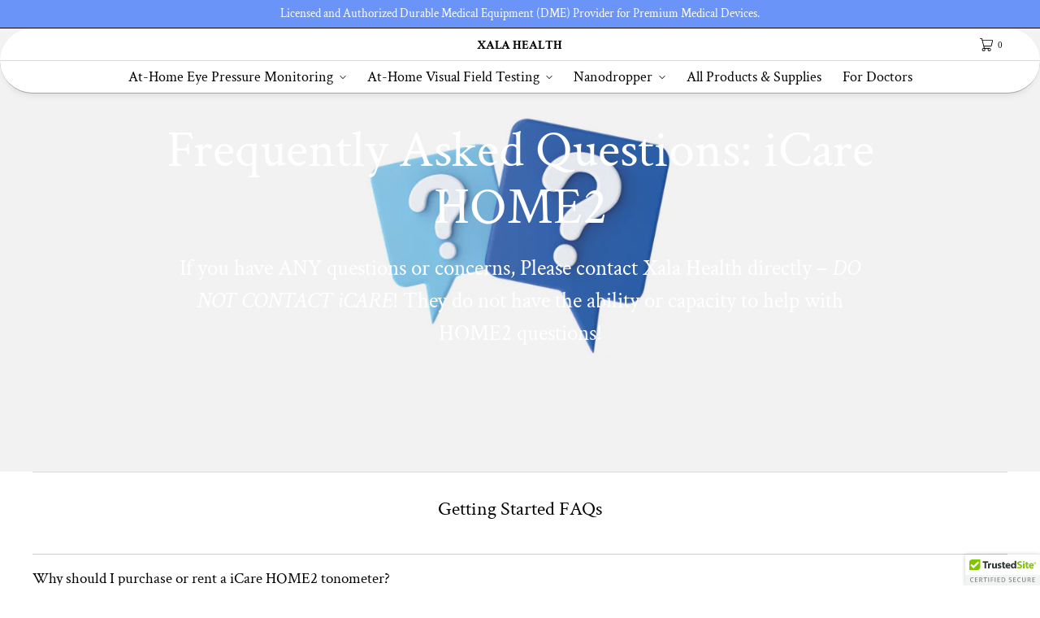

--- FILE ---
content_type: text/html; charset=utf-8
request_url: https://www.xalahealth.com/pages/faqs
body_size: 25510
content:
<!doctype html>
<html class="no-js" lang="en">
  <head>
    <meta charset="utf-8">
    <meta http-equiv="X-UA-Compatible" content="IE=edge">
    <meta name="viewport" content="width=device-width,initial-scale=1">
    <meta name="theme-color" content="">
    <link rel="canonical" href="https://www.xalahealth.com/pages/faqs">
    <link rel="preconnect" href="https://cdn.shopify.com" crossorigin><link rel="preconnect" href="https://fonts.shopifycdn.com" crossorigin><title>iCare HOME2 FAQ | Frequently Asked Questions &amp; Answers
 | Xala Health</title>

    
      <meta name="description" content="Explore our comprehensive FAQ page for the iCare HOME2 tonometer at Xala Health. Get answers to all your questions about setup, usage, maintenance, and more. Learn how to accurately monitor your eye pressure at home and make the most of your iCare HOME2 device.">
    

    

<meta property="og:site_name" content="Xala Health">
<meta property="og:url" content="https://www.xalahealth.com/pages/faqs">
<meta property="og:title" content="iCare HOME2 FAQ | Frequently Asked Questions &amp; Answers">
<meta property="og:type" content="website">
<meta property="og:description" content="Explore our comprehensive FAQ page for the iCare HOME2 tonometer at Xala Health. Get answers to all your questions about setup, usage, maintenance, and more. Learn how to accurately monitor your eye pressure at home and make the most of your iCare HOME2 device."><meta name="twitter:card" content="summary_large_image">
<meta name="twitter:title" content="iCare HOME2 FAQ | Frequently Asked Questions &amp; Answers">
<meta name="twitter:description" content="Explore our comprehensive FAQ page for the iCare HOME2 tonometer at Xala Health. Get answers to all your questions about setup, usage, maintenance, and more. Learn how to accurately monitor your eye pressure at home and make the most of your iCare HOME2 device.">

    
    <script src="//www.xalahealth.com/cdn/shop/t/51/assets/constants.js?v=57430444635880596041745452239" defer="defer"></script>
    <script src="//www.xalahealth.com/cdn/shop/t/51/assets/pubsub.js?v=158357773527763999511745452240" defer="defer"></script>
    <script src="//www.xalahealth.com/cdn/shop/t/51/assets/global.js?v=71235327410249380981745452240" defer="defer"></script>
    <script>window.performance && window.performance.mark && window.performance.mark('shopify.content_for_header.start');</script><meta id="shopify-digital-wallet" name="shopify-digital-wallet" content="/65185480938/digital_wallets/dialog">
<meta name="shopify-checkout-api-token" content="b48db4cc6b4409d2c6e5e8f1d8739f27">
<script async="async" src="/checkouts/internal/preloads.js?locale=en-US"></script>
<link rel="preconnect" href="https://shop.app" crossorigin="anonymous">
<script async="async" src="https://shop.app/checkouts/internal/preloads.js?locale=en-US&shop_id=65185480938" crossorigin="anonymous"></script>
<script id="apple-pay-shop-capabilities" type="application/json">{"shopId":65185480938,"countryCode":"US","currencyCode":"USD","merchantCapabilities":["supports3DS"],"merchantId":"gid:\/\/shopify\/Shop\/65185480938","merchantName":"Xala Health","requiredBillingContactFields":["postalAddress","email","phone"],"requiredShippingContactFields":["postalAddress","email","phone"],"shippingType":"shipping","supportedNetworks":["visa","masterCard","amex","discover","elo","jcb"],"total":{"type":"pending","label":"Xala Health","amount":"1.00"},"shopifyPaymentsEnabled":true,"supportsSubscriptions":true}</script>
<script id="shopify-features" type="application/json">{"accessToken":"b48db4cc6b4409d2c6e5e8f1d8739f27","betas":["rich-media-storefront-analytics"],"domain":"www.xalahealth.com","predictiveSearch":true,"shopId":65185480938,"locale":"en"}</script>
<script>var Shopify = Shopify || {};
Shopify.shop = "xala-health.myshopify.com";
Shopify.locale = "en";
Shopify.currency = {"active":"USD","rate":"1.0"};
Shopify.country = "US";
Shopify.theme = {"name":"Updated copy of Updated copy of Copy of Copy of...","id":141225001194,"schema_name":"Luxe","schema_version":"8.1.0","theme_store_id":2779,"role":"main"};
Shopify.theme.handle = "null";
Shopify.theme.style = {"id":null,"handle":null};
Shopify.cdnHost = "www.xalahealth.com/cdn";
Shopify.routes = Shopify.routes || {};
Shopify.routes.root = "/";</script>
<script type="module">!function(o){(o.Shopify=o.Shopify||{}).modules=!0}(window);</script>
<script>!function(o){function n(){var o=[];function n(){o.push(Array.prototype.slice.apply(arguments))}return n.q=o,n}var t=o.Shopify=o.Shopify||{};t.loadFeatures=n(),t.autoloadFeatures=n()}(window);</script>
<script>
  window.ShopifyPay = window.ShopifyPay || {};
  window.ShopifyPay.apiHost = "shop.app\/pay";
  window.ShopifyPay.redirectState = null;
</script>
<script id="shop-js-analytics" type="application/json">{"pageType":"page"}</script>
<script defer="defer" async type="module" src="//www.xalahealth.com/cdn/shopifycloud/shop-js/modules/v2/client.init-shop-cart-sync_BApSsMSl.en.esm.js"></script>
<script defer="defer" async type="module" src="//www.xalahealth.com/cdn/shopifycloud/shop-js/modules/v2/chunk.common_CBoos6YZ.esm.js"></script>
<script type="module">
  await import("//www.xalahealth.com/cdn/shopifycloud/shop-js/modules/v2/client.init-shop-cart-sync_BApSsMSl.en.esm.js");
await import("//www.xalahealth.com/cdn/shopifycloud/shop-js/modules/v2/chunk.common_CBoos6YZ.esm.js");

  window.Shopify.SignInWithShop?.initShopCartSync?.({"fedCMEnabled":true,"windoidEnabled":true});

</script>
<script>
  window.Shopify = window.Shopify || {};
  if (!window.Shopify.featureAssets) window.Shopify.featureAssets = {};
  window.Shopify.featureAssets['shop-js'] = {"shop-cart-sync":["modules/v2/client.shop-cart-sync_DJczDl9f.en.esm.js","modules/v2/chunk.common_CBoos6YZ.esm.js"],"init-fed-cm":["modules/v2/client.init-fed-cm_BzwGC0Wi.en.esm.js","modules/v2/chunk.common_CBoos6YZ.esm.js"],"init-windoid":["modules/v2/client.init-windoid_BS26ThXS.en.esm.js","modules/v2/chunk.common_CBoos6YZ.esm.js"],"init-shop-email-lookup-coordinator":["modules/v2/client.init-shop-email-lookup-coordinator_DFwWcvrS.en.esm.js","modules/v2/chunk.common_CBoos6YZ.esm.js"],"shop-cash-offers":["modules/v2/client.shop-cash-offers_DthCPNIO.en.esm.js","modules/v2/chunk.common_CBoos6YZ.esm.js","modules/v2/chunk.modal_Bu1hFZFC.esm.js"],"shop-button":["modules/v2/client.shop-button_D_JX508o.en.esm.js","modules/v2/chunk.common_CBoos6YZ.esm.js"],"shop-toast-manager":["modules/v2/client.shop-toast-manager_tEhgP2F9.en.esm.js","modules/v2/chunk.common_CBoos6YZ.esm.js"],"avatar":["modules/v2/client.avatar_BTnouDA3.en.esm.js"],"pay-button":["modules/v2/client.pay-button_BuNmcIr_.en.esm.js","modules/v2/chunk.common_CBoos6YZ.esm.js"],"init-shop-cart-sync":["modules/v2/client.init-shop-cart-sync_BApSsMSl.en.esm.js","modules/v2/chunk.common_CBoos6YZ.esm.js"],"shop-login-button":["modules/v2/client.shop-login-button_DwLgFT0K.en.esm.js","modules/v2/chunk.common_CBoos6YZ.esm.js","modules/v2/chunk.modal_Bu1hFZFC.esm.js"],"init-customer-accounts-sign-up":["modules/v2/client.init-customer-accounts-sign-up_TlVCiykN.en.esm.js","modules/v2/client.shop-login-button_DwLgFT0K.en.esm.js","modules/v2/chunk.common_CBoos6YZ.esm.js","modules/v2/chunk.modal_Bu1hFZFC.esm.js"],"init-shop-for-new-customer-accounts":["modules/v2/client.init-shop-for-new-customer-accounts_DrjXSI53.en.esm.js","modules/v2/client.shop-login-button_DwLgFT0K.en.esm.js","modules/v2/chunk.common_CBoos6YZ.esm.js","modules/v2/chunk.modal_Bu1hFZFC.esm.js"],"init-customer-accounts":["modules/v2/client.init-customer-accounts_C0Oh2ljF.en.esm.js","modules/v2/client.shop-login-button_DwLgFT0K.en.esm.js","modules/v2/chunk.common_CBoos6YZ.esm.js","modules/v2/chunk.modal_Bu1hFZFC.esm.js"],"shop-follow-button":["modules/v2/client.shop-follow-button_C5D3XtBb.en.esm.js","modules/v2/chunk.common_CBoos6YZ.esm.js","modules/v2/chunk.modal_Bu1hFZFC.esm.js"],"checkout-modal":["modules/v2/client.checkout-modal_8TC_1FUY.en.esm.js","modules/v2/chunk.common_CBoos6YZ.esm.js","modules/v2/chunk.modal_Bu1hFZFC.esm.js"],"lead-capture":["modules/v2/client.lead-capture_D-pmUjp9.en.esm.js","modules/v2/chunk.common_CBoos6YZ.esm.js","modules/v2/chunk.modal_Bu1hFZFC.esm.js"],"shop-login":["modules/v2/client.shop-login_BmtnoEUo.en.esm.js","modules/v2/chunk.common_CBoos6YZ.esm.js","modules/v2/chunk.modal_Bu1hFZFC.esm.js"],"payment-terms":["modules/v2/client.payment-terms_BHOWV7U_.en.esm.js","modules/v2/chunk.common_CBoos6YZ.esm.js","modules/v2/chunk.modal_Bu1hFZFC.esm.js"]};
</script>
<script>(function() {
  var isLoaded = false;
  function asyncLoad() {
    if (isLoaded) return;
    isLoaded = true;
    var urls = ["\/\/cdn.trustedsite.com\/js\/partner-shopify.js?shop=xala-health.myshopify.com","https:\/\/cdn-app.sealsubscriptions.com\/shopify\/public\/js\/sealsubscriptions.js?shop=xala-health.myshopify.com","https:\/\/app.tncapp.com\/get_script\/4c10a7a8457c11efab97ce7fac10da8e.js?v=504242\u0026shop=xala-health.myshopify.com"];
    for (var i = 0; i < urls.length; i++) {
      var s = document.createElement('script');
      s.type = 'text/javascript';
      s.async = true;
      s.src = urls[i];
      var x = document.getElementsByTagName('script')[0];
      x.parentNode.insertBefore(s, x);
    }
  };
  if(window.attachEvent) {
    window.attachEvent('onload', asyncLoad);
  } else {
    window.addEventListener('load', asyncLoad, false);
  }
})();</script>
<script id="__st">var __st={"a":65185480938,"offset":-28800,"reqid":"8c60a788-aea2-4cb6-82b5-34d10101ed46-1768931689","pageurl":"www.xalahealth.com\/pages\/faqs","s":"pages-104141979882","u":"261d9a9b67d0","p":"page","rtyp":"page","rid":104141979882};</script>
<script>window.ShopifyPaypalV4VisibilityTracking = true;</script>
<script id="captcha-bootstrap">!function(){'use strict';const t='contact',e='account',n='new_comment',o=[[t,t],['blogs',n],['comments',n],[t,'customer']],c=[[e,'customer_login'],[e,'guest_login'],[e,'recover_customer_password'],[e,'create_customer']],r=t=>t.map((([t,e])=>`form[action*='/${t}']:not([data-nocaptcha='true']) input[name='form_type'][value='${e}']`)).join(','),a=t=>()=>t?[...document.querySelectorAll(t)].map((t=>t.form)):[];function s(){const t=[...o],e=r(t);return a(e)}const i='password',u='form_key',d=['recaptcha-v3-token','g-recaptcha-response','h-captcha-response',i],f=()=>{try{return window.sessionStorage}catch{return}},m='__shopify_v',_=t=>t.elements[u];function p(t,e,n=!1){try{const o=window.sessionStorage,c=JSON.parse(o.getItem(e)),{data:r}=function(t){const{data:e,action:n}=t;return t[m]||n?{data:e,action:n}:{data:t,action:n}}(c);for(const[e,n]of Object.entries(r))t.elements[e]&&(t.elements[e].value=n);n&&o.removeItem(e)}catch(o){console.error('form repopulation failed',{error:o})}}const l='form_type',E='cptcha';function T(t){t.dataset[E]=!0}const w=window,h=w.document,L='Shopify',v='ce_forms',y='captcha';let A=!1;((t,e)=>{const n=(g='f06e6c50-85a8-45c8-87d0-21a2b65856fe',I='https://cdn.shopify.com/shopifycloud/storefront-forms-hcaptcha/ce_storefront_forms_captcha_hcaptcha.v1.5.2.iife.js',D={infoText:'Protected by hCaptcha',privacyText:'Privacy',termsText:'Terms'},(t,e,n)=>{const o=w[L][v],c=o.bindForm;if(c)return c(t,g,e,D).then(n);var r;o.q.push([[t,g,e,D],n]),r=I,A||(h.body.append(Object.assign(h.createElement('script'),{id:'captcha-provider',async:!0,src:r})),A=!0)});var g,I,D;w[L]=w[L]||{},w[L][v]=w[L][v]||{},w[L][v].q=[],w[L][y]=w[L][y]||{},w[L][y].protect=function(t,e){n(t,void 0,e),T(t)},Object.freeze(w[L][y]),function(t,e,n,w,h,L){const[v,y,A,g]=function(t,e,n){const i=e?o:[],u=t?c:[],d=[...i,...u],f=r(d),m=r(i),_=r(d.filter((([t,e])=>n.includes(e))));return[a(f),a(m),a(_),s()]}(w,h,L),I=t=>{const e=t.target;return e instanceof HTMLFormElement?e:e&&e.form},D=t=>v().includes(t);t.addEventListener('submit',(t=>{const e=I(t);if(!e)return;const n=D(e)&&!e.dataset.hcaptchaBound&&!e.dataset.recaptchaBound,o=_(e),c=g().includes(e)&&(!o||!o.value);(n||c)&&t.preventDefault(),c&&!n&&(function(t){try{if(!f())return;!function(t){const e=f();if(!e)return;const n=_(t);if(!n)return;const o=n.value;o&&e.removeItem(o)}(t);const e=Array.from(Array(32),(()=>Math.random().toString(36)[2])).join('');!function(t,e){_(t)||t.append(Object.assign(document.createElement('input'),{type:'hidden',name:u})),t.elements[u].value=e}(t,e),function(t,e){const n=f();if(!n)return;const o=[...t.querySelectorAll(`input[type='${i}']`)].map((({name:t})=>t)),c=[...d,...o],r={};for(const[a,s]of new FormData(t).entries())c.includes(a)||(r[a]=s);n.setItem(e,JSON.stringify({[m]:1,action:t.action,data:r}))}(t,e)}catch(e){console.error('failed to persist form',e)}}(e),e.submit())}));const S=(t,e)=>{t&&!t.dataset[E]&&(n(t,e.some((e=>e===t))),T(t))};for(const o of['focusin','change'])t.addEventListener(o,(t=>{const e=I(t);D(e)&&S(e,y())}));const B=e.get('form_key'),M=e.get(l),P=B&&M;t.addEventListener('DOMContentLoaded',(()=>{const t=y();if(P)for(const e of t)e.elements[l].value===M&&p(e,B);[...new Set([...A(),...v().filter((t=>'true'===t.dataset.shopifyCaptcha))])].forEach((e=>S(e,t)))}))}(h,new URLSearchParams(w.location.search),n,t,e,['guest_login'])})(!0,!0)}();</script>
<script integrity="sha256-4kQ18oKyAcykRKYeNunJcIwy7WH5gtpwJnB7kiuLZ1E=" data-source-attribution="shopify.loadfeatures" defer="defer" src="//www.xalahealth.com/cdn/shopifycloud/storefront/assets/storefront/load_feature-a0a9edcb.js" crossorigin="anonymous"></script>
<script crossorigin="anonymous" defer="defer" src="//www.xalahealth.com/cdn/shopifycloud/storefront/assets/shopify_pay/storefront-65b4c6d7.js?v=20250812"></script>
<script data-source-attribution="shopify.dynamic_checkout.dynamic.init">var Shopify=Shopify||{};Shopify.PaymentButton=Shopify.PaymentButton||{isStorefrontPortableWallets:!0,init:function(){window.Shopify.PaymentButton.init=function(){};var t=document.createElement("script");t.src="https://www.xalahealth.com/cdn/shopifycloud/portable-wallets/latest/portable-wallets.en.js",t.type="module",document.head.appendChild(t)}};
</script>
<script data-source-attribution="shopify.dynamic_checkout.buyer_consent">
  function portableWalletsHideBuyerConsent(e){var t=document.getElementById("shopify-buyer-consent"),n=document.getElementById("shopify-subscription-policy-button");t&&n&&(t.classList.add("hidden"),t.setAttribute("aria-hidden","true"),n.removeEventListener("click",e))}function portableWalletsShowBuyerConsent(e){var t=document.getElementById("shopify-buyer-consent"),n=document.getElementById("shopify-subscription-policy-button");t&&n&&(t.classList.remove("hidden"),t.removeAttribute("aria-hidden"),n.addEventListener("click",e))}window.Shopify?.PaymentButton&&(window.Shopify.PaymentButton.hideBuyerConsent=portableWalletsHideBuyerConsent,window.Shopify.PaymentButton.showBuyerConsent=portableWalletsShowBuyerConsent);
</script>
<script data-source-attribution="shopify.dynamic_checkout.cart.bootstrap">document.addEventListener("DOMContentLoaded",(function(){function t(){return document.querySelector("shopify-accelerated-checkout-cart, shopify-accelerated-checkout")}if(t())Shopify.PaymentButton.init();else{new MutationObserver((function(e,n){t()&&(Shopify.PaymentButton.init(),n.disconnect())})).observe(document.body,{childList:!0,subtree:!0})}}));
</script>
<link id="shopify-accelerated-checkout-styles" rel="stylesheet" media="screen" href="https://www.xalahealth.com/cdn/shopifycloud/portable-wallets/latest/accelerated-checkout-backwards-compat.css" crossorigin="anonymous">
<style id="shopify-accelerated-checkout-cart">
        #shopify-buyer-consent {
  margin-top: 1em;
  display: inline-block;
  width: 100%;
}

#shopify-buyer-consent.hidden {
  display: none;
}

#shopify-subscription-policy-button {
  background: none;
  border: none;
  padding: 0;
  text-decoration: underline;
  font-size: inherit;
  cursor: pointer;
}

#shopify-subscription-policy-button::before {
  box-shadow: none;
}

      </style>

<script>window.performance && window.performance.mark && window.performance.mark('shopify.content_for_header.end');</script>

     
    
    <style data-shopify>
      @font-face {
  font-family: "Crimson Text";
  font-weight: 400;
  font-style: normal;
  font-display: swap;
  src: url("//www.xalahealth.com/cdn/fonts/crimson_text/crimsontext_n4.a9a5f5ab47c6f5346e7cd274511a5d08c59fb906.woff2") format("woff2"),
       url("//www.xalahealth.com/cdn/fonts/crimson_text/crimsontext_n4.e89f2f0678223181d995b90850b6894b928b2f96.woff") format("woff");
}

      @font-face {
  font-family: "Crimson Text";
  font-weight: 700;
  font-style: normal;
  font-display: swap;
  src: url("//www.xalahealth.com/cdn/fonts/crimson_text/crimsontext_n7.5076cbe6a44b52f4358c84024d5c6b6585f79aea.woff2") format("woff2"),
       url("//www.xalahealth.com/cdn/fonts/crimson_text/crimsontext_n7.8f5260d5ac57189dddbd2e97988d8f2e202b595b.woff") format("woff");
}

      @font-face {
  font-family: "Crimson Text";
  font-weight: 400;
  font-style: italic;
  font-display: swap;
  src: url("//www.xalahealth.com/cdn/fonts/crimson_text/crimsontext_i4.ea961043037945875bf37df9b6f6bf968be445ba.woff2") format("woff2"),
       url("//www.xalahealth.com/cdn/fonts/crimson_text/crimsontext_i4.7938dd4c556b9b9430c9ff6e18ae066c8e9db49b.woff") format("woff");
}

      @font-face {
  font-family: "Crimson Text";
  font-weight: 700;
  font-style: italic;
  font-display: swap;
  src: url("//www.xalahealth.com/cdn/fonts/crimson_text/crimsontext_i7.59b5c9ce57c35b127dcd012fffb521c55608d985.woff2") format("woff2"),
       url("//www.xalahealth.com/cdn/fonts/crimson_text/crimsontext_i7.17faaee45ed99fd118ae07fca5c33c7a095bcb6d.woff") format("woff");
}

      
      @font-face {
  font-family: "Crimson Text";
  font-weight: 400;
  font-style: normal;
  font-display: swap;
  src: url("//www.xalahealth.com/cdn/fonts/crimson_text/crimsontext_n4.a9a5f5ab47c6f5346e7cd274511a5d08c59fb906.woff2") format("woff2"),
       url("//www.xalahealth.com/cdn/fonts/crimson_text/crimsontext_n4.e89f2f0678223181d995b90850b6894b928b2f96.woff") format("woff");
}

      @font-face {
  font-family: "Crimson Text";
  font-weight: 400;
  font-style: italic;
  font-display: swap;
  src: url("//www.xalahealth.com/cdn/fonts/crimson_text/crimsontext_i4.ea961043037945875bf37df9b6f6bf968be445ba.woff2") format("woff2"),
       url("//www.xalahealth.com/cdn/fonts/crimson_text/crimsontext_i4.7938dd4c556b9b9430c9ff6e18ae066c8e9db49b.woff") format("woff");
}

      
      @font-face {
  font-family: "Crimson Text";
  font-weight: 400;
  font-style: normal;
  font-display: swap;
  src: url("//www.xalahealth.com/cdn/fonts/crimson_text/crimsontext_n4.a9a5f5ab47c6f5346e7cd274511a5d08c59fb906.woff2") format("woff2"),
       url("//www.xalahealth.com/cdn/fonts/crimson_text/crimsontext_n4.e89f2f0678223181d995b90850b6894b928b2f96.woff") format("woff");
}

      @font-face {
  font-family: "Crimson Text";
  font-weight: 700;
  font-style: normal;
  font-display: swap;
  src: url("//www.xalahealth.com/cdn/fonts/crimson_text/crimsontext_n7.5076cbe6a44b52f4358c84024d5c6b6585f79aea.woff2") format("woff2"),
       url("//www.xalahealth.com/cdn/fonts/crimson_text/crimsontext_n7.8f5260d5ac57189dddbd2e97988d8f2e202b595b.woff") format("woff");
}

      @font-face {
  font-family: "Crimson Text";
  font-weight: 400;
  font-style: italic;
  font-display: swap;
  src: url("//www.xalahealth.com/cdn/fonts/crimson_text/crimsontext_i4.ea961043037945875bf37df9b6f6bf968be445ba.woff2") format("woff2"),
       url("//www.xalahealth.com/cdn/fonts/crimson_text/crimsontext_i4.7938dd4c556b9b9430c9ff6e18ae066c8e9db49b.woff") format("woff");
}

      @font-face {
  font-family: "Crimson Text";
  font-weight: 700;
  font-style: italic;
  font-display: swap;
  src: url("//www.xalahealth.com/cdn/fonts/crimson_text/crimsontext_i7.59b5c9ce57c35b127dcd012fffb521c55608d985.woff2") format("woff2"),
       url("//www.xalahealth.com/cdn/fonts/crimson_text/crimsontext_i7.17faaee45ed99fd118ae07fca5c33c7a095bcb6d.woff") format("woff");
}


      :root {
        --font-body-family: "Crimson Text", serif;
        --font-body-style: normal;
        --font-body-weight: 400;
        --font-body-weight-bold: 700;
        
        --font-heading-family: "Crimson Text", serif;
        --font-heading-style: normal;
        --font-heading-weight: 400;
  
        --font-accent-family: "Crimson Text", serif;
        --font-accent-style: normal;
        --font-accent-weight: 400;
        
        --font-body-base-size-mobile: 17px;
        --font-ui-size-mobile: 14px;
        --font-body-base-size-tablet: 16px;
        --font-body-base-size-desktop: 19px;
        --font-ui-size-desktop: 14px;

        --font-size-cart-drawer-mobile: 16px;
        --font-size-cart-drawer-desktop: 16px;
        
        --font-body-scale: 1.0;
        --font-heading-scale: 1.0;

        --font-caption-size-mobile: 14px;
        --font-caption-size-desktop: 14px;

        --base-line-height: 1.5;

        --font-hxl-size-mobile: 45px;
        --font-hxl-size-tablet: 64px;
        --font-hxl-size-desktop: 64px;
        
        --font-h0-size-mobile: 38px;
        --font-h0-size-tablet: 55px;
        --font-h0-size-desktop: 55px;
        
        --font-h1-size-mobile: 32px;
        --font-h1-size-tablet: 46px;
        --font-h1-size-desktop: 46px;

        --font-h2-size-mobile: 22px;
        --font-h2-size-tablet: 24px;
        --font-h2-size-desktop: 24px;

        --font-h3-size-mobile: 18px;
        --font-h3-size-tablet: 20px;
        --font-h3-size-desktop: 20px; 

        --font-h4-size-mobile: 17px;
        --font-h4-size-tablet: 17px;
        --font-h4-size-desktop: 17px;  

        --font-h5-size-mobile: 17px;
        --font-h5-size-tablet: 16px;
        --font-h5-size-desktop: 19px;        

        --font-h6-size-mobile: 15px;
        --font-h6-size-tablet: 14px;
        --font-h6-size-desktop: 17px;
        
        --font-h1-case: none;
        --font-h2-case: none;
        --font-h3-case: none;
        
        --font-h1-ls: 0.0em;
        --font-h2-ls: 0.0em;
        --font-h3-ls: 0.0em;
        --font-h4-ls: 0em;
        
        --page-margin-mobile: 2.0rem;
        --page-margin-tablet: 2.0rem;
        --page-margin-desktop: 4.0rem;

        --grid-desktop-vertical-spacing: 40px;
        --grid-desktop-horizontal-spacing: 20px;
        --grid-mobile-vertical-spacing: 30px;
        --grid-mobile-horizontal-spacing: 10px;

        --section-header-vertical-spacing-mobile: 20px;
        --section-header-vertical-spacing-desktop: 40px;
        --section-footer-vertical-spacing-mobile: 20px;
        --section-footer-vertical-spacing-desktop: 40px;

        --color-base-background: #ffffff;
        --color-background: #ffffff;
        --color-background-rgb: 255,255, 255 ;
        --color-foreground: 0, 0, 0;

        --color-accent-one: #333333;
        --color-accent-two: #ffffff;
        --color-accent-three: #999999;
        --color-accent-four: #6b94f8;

        --color-accent-one-rgb: 51, 51, 51;
        --color-accent-two-rgb: 255, 255, 255;
        --color-accent-three-rgb: 153, 153, 153;
        --color-accent-four-rgb: 107, 148, 248;
        
        --color-bg-one: #6b94f8;
        --color-bg-two: #ff7f50;
        --color-bg-three: #008080;
        --color-bg-four: #cc5500;
        
        --color-button-foreground: 255, 255, 255;
        --color-button-background: 0, 0, 0;        

        --color-outline-button-text: 30, 93, 247;
        --color-outline-button-border: 30, 93, 247;

        --color-tertiary-button-color: 107, 148, 248;
        --color-tertiary-button-background: 68, 68, 68;
        
        --color-price-sale: #b43a3a;
        --color-success: #5ab254;
        --color-star-rating: 0, 0, 0;

        --color-menu-text: #000000;
        --color-menu-bar-background: #ffffff;
        --color-menu-dropdown-text: #000000;
        --color-menu-dropdown-text-rgb: 0, 0, 0;
        --color-menu-dropdown-background: #ffffff;
        --color-menu-drawer-background: #ffffff;

        --media-radius: 0px;
        --pagination-radius: 40px;
        --slider-arrow-radius: 40px;
        --list-radius: 0px;
        --media-pagination-thickness: 1px;
        
        --product-card-text-top-padding: 10px;
        --product-card-text-bottom-padding: 10px;
        --product-card-text-hoz-padding: 0px;
        --product-card-media-bg-col: ;
        --product-card-media-aspect-ratio: portrait;
        --product-card-corner-radius: 0.0rem;
        --product-card-image-radius: 0.0rem;
        --product-card-text-alignment: center;
        --product-card-border-width: 0.0rem;
        --product-card-border-opacity: 0.1;
        --product-card-bg-col: ;
        --quick-add-button-padding: 12px;

        --collection-card-bg-col: rgba(0,0,0,0);
        --collection-card-corner-radius: 0.4rem;
        --collection-card-text-alignment: center;
        --collection-card-horizontal-padding: 20px;
        --collection-card-top-padding: 20px;
        --collection-card-bottom-padding: 20px;
        --collection-card-border-width: 0.0rem;
        --collection-card-border-opacity: 0.0;

        --blog-card-text-alignment: left;
        --blog-card-image-ratio: landscape;
        --blog-card-corner-radius: 1.4rem;

        --badge-corner-radius: 4.0px;
        --badge-txt-color: #454545;
        --badge-bg-color: #ddd9d7;
        --badge-border-width: 0px;
        --badge-border: 69, 69, 69, 0.2;
        --badge-text-case: uppercase;
        
        --tag-corner-radius: 4.0px;
        --tag-border-width: 1px;
        --tag-border-opacity: 0.2;
        --tag-border-color: 51, 51, 51, 0.2;
        
        --tag-txt-color: #333333;
        --tag-bg-color: rgba(0,0,0,0);

        --dialog-title-size-mobile: 18px;
        --dialog-title-size-tablet: 17px;
        --dialog-title-size-desktop: 18px;
        
        --pop-up-header-alignment: center;
        --popup-background-color: #ffffff;
        --popup-border-width: 0px;
        --popup-border-opacity: 0.0;
        --popup-corner-radius: 0px;
        --popup-shadow-opacity: 0.0;
        --popup-shadow-blur-radius: 0px;
        --popup-bg-darkness: 0.6;

        --drawer-width: 40vw;
        --drawer-width-offset: -40vw;
        --drawer-background-color: #ffffff;
        --drawer-margin: 0px;
        --drawer-margin-offset: 0px;
        --drawer-corner-radius: 0px;
        --drawer-shadow-opacity: 0.0;
        --drawer-shadow-blur-radius: 0px;
        --drawer-bg-darkness: 0.6;
        --drawer-bg-blur: 0px;
        --drawer-header-alignment: left;
        --drawer-header-border-opacity: 0.2;

        --buttons-padding: 4px;
        --buttons-horizontal-padding: 20px;
        --buttons-radius: 0px;
        --buttons-border-width: 1px;
        --buttons-font-size-mobile: 16px;
        --buttons-font-size-desktop: 16px;
        --buttons-font-weight: normal;
        --buttons-text-case: uppercase;
        --buttons-letter-spacing: 0.0em;

        --accordions-spacing: 16px;
        --accordions-border-opacity: 0.2;

        --price-font-weight: normal;

        --inputs-radius: 0px;
        --inputs-border-width: 1px;
        --inputs-border-opacity: 0.5;
        --inputs-radius-outset: 0px;

        --menu-pills-radius: 40px;
        --menu-pills-border-width: 1px;
        --menu-pills-border-opacity: 1;
        
        --variant-pills-radius: 0px;
        --variant-pills-border-width: 1px;
        --variant-pills-border-opacity: 0.5;
        
      }

      *,
      *::before,
      *::after {
        box-sizing: inherit;
      }

      html {
        box-sizing: border-box;
        font-size: calc(var(--font-body-scale) * 62.5%);
        height: 100%;
      }

    </style>
    
    <link href="//www.xalahealth.com/cdn/shop/t/51/assets/base.css?v=112311975711970883721745452240" rel="stylesheet" type="text/css" media="all" />
<link rel="stylesheet" href="//www.xalahealth.com/cdn/shop/t/51/assets/component-predictive-search.css?v=64026432140219215491745452240" media="print" onload="this.media='all'">
      <script src="//www.xalahealth.com/cdn/shop/t/51/assets/predictive-search.js?v=105294075420705979571745452240" defer="defer"></script><script>
    document.documentElement.className = document.documentElement.className.replace('no-js', 'js');
    if (Shopify.designMode) {
      document.documentElement.classList.add('shopify-design-mode');
    }
    </script><!-- BEGIN app block: shopify://apps/tnc-terms-checkbox/blocks/app-embed/2b45c8fb-5ee2-4392-8a72-b663da1d38ad -->
<script async src="https://app.tncapp.com/get_script/?shop_url=xala-health.myshopify.com"></script>


<!-- END app block --><!-- BEGIN app block: shopify://apps/seal-subscriptions/blocks/subscription-script-append/13b25004-a140-4ab7-b5fe-29918f759699 --><script defer="defer">
	/**	SealSubs loader,version number: 2.0 */
	(function(){
		var loadScript=function(a,b){var c=document.createElement("script");c.setAttribute("defer", "defer");c.type="text/javascript",c.readyState?c.onreadystatechange=function(){("loaded"==c.readyState||"complete"==c.readyState)&&(c.onreadystatechange=null,b())}:c.onload=function(){b()},c.src=a,document.getElementsByTagName("head")[0].appendChild(c)};
		// Set variable to prevent the other loader from requesting the same resources
		window.seal_subs_app_block_loader = true;
		appendScriptUrl('xala-health.myshopify.com');

		// get script url and append timestamp of last change
		function appendScriptUrl(shop) {
			var timeStamp = Math.floor(Date.now() / (1000*1*1));
			var timestampUrl = 'https://app.sealsubscriptions.com/shopify/public/status/shop/'+shop+'.js?'+timeStamp;
			loadScript(timestampUrl, function() {
				// append app script
				if (typeof sealsubscriptions_settings_updated == 'undefined') {
					sealsubscriptions_settings_updated = 'default-by-script';
				}
				var scriptUrl = "https://cdn-app.sealsubscriptions.com/shopify/public/js/sealsubscriptions-main.js?shop="+shop+"&"+sealsubscriptions_settings_updated;
				loadScript(scriptUrl, function(){});
			});
		}
	})();

	var SealSubsScriptAppended = true;
	
</script>

<!-- END app block --><script src="https://cdn.shopify.com/extensions/019ab370-3427-7dfe-9e9e-e24647f8564c/cartbite-75/assets/cartbite-embed.js" type="text/javascript" defer="defer"></script>
<script src="https://cdn.shopify.com/extensions/019a6fb9-409e-7567-ab12-207358ab3d32/magical-custom-fields-app-40/assets/magical-custom-fields.js" type="text/javascript" defer="defer"></script>
<link href="https://cdn.shopify.com/extensions/019a6fb9-409e-7567-ab12-207358ab3d32/magical-custom-fields-app-40/assets/magical-custom-fields.css" rel="stylesheet" type="text/css" media="all">
<script src="https://cdn.shopify.com/extensions/c1eb4680-ad4e-49c3-898d-493ebb06e626/affirm-pay-over-time-messaging-9/assets/affirm-cart-drawer-embed-handler.js" type="text/javascript" defer="defer"></script>
<link href="https://monorail-edge.shopifysvc.com" rel="dns-prefetch">
<script>(function(){if ("sendBeacon" in navigator && "performance" in window) {try {var session_token_from_headers = performance.getEntriesByType('navigation')[0].serverTiming.find(x => x.name == '_s').description;} catch {var session_token_from_headers = undefined;}var session_cookie_matches = document.cookie.match(/_shopify_s=([^;]*)/);var session_token_from_cookie = session_cookie_matches && session_cookie_matches.length === 2 ? session_cookie_matches[1] : "";var session_token = session_token_from_headers || session_token_from_cookie || "";function handle_abandonment_event(e) {var entries = performance.getEntries().filter(function(entry) {return /monorail-edge.shopifysvc.com/.test(entry.name);});if (!window.abandonment_tracked && entries.length === 0) {window.abandonment_tracked = true;var currentMs = Date.now();var navigation_start = performance.timing.navigationStart;var payload = {shop_id: 65185480938,url: window.location.href,navigation_start,duration: currentMs - navigation_start,session_token,page_type: "page"};window.navigator.sendBeacon("https://monorail-edge.shopifysvc.com/v1/produce", JSON.stringify({schema_id: "online_store_buyer_site_abandonment/1.1",payload: payload,metadata: {event_created_at_ms: currentMs,event_sent_at_ms: currentMs}}));}}window.addEventListener('pagehide', handle_abandonment_event);}}());</script>
<script id="web-pixels-manager-setup">(function e(e,d,r,n,o){if(void 0===o&&(o={}),!Boolean(null===(a=null===(i=window.Shopify)||void 0===i?void 0:i.analytics)||void 0===a?void 0:a.replayQueue)){var i,a;window.Shopify=window.Shopify||{};var t=window.Shopify;t.analytics=t.analytics||{};var s=t.analytics;s.replayQueue=[],s.publish=function(e,d,r){return s.replayQueue.push([e,d,r]),!0};try{self.performance.mark("wpm:start")}catch(e){}var l=function(){var e={modern:/Edge?\/(1{2}[4-9]|1[2-9]\d|[2-9]\d{2}|\d{4,})\.\d+(\.\d+|)|Firefox\/(1{2}[4-9]|1[2-9]\d|[2-9]\d{2}|\d{4,})\.\d+(\.\d+|)|Chrom(ium|e)\/(9{2}|\d{3,})\.\d+(\.\d+|)|(Maci|X1{2}).+ Version\/(15\.\d+|(1[6-9]|[2-9]\d|\d{3,})\.\d+)([,.]\d+|)( \(\w+\)|)( Mobile\/\w+|) Safari\/|Chrome.+OPR\/(9{2}|\d{3,})\.\d+\.\d+|(CPU[ +]OS|iPhone[ +]OS|CPU[ +]iPhone|CPU IPhone OS|CPU iPad OS)[ +]+(15[._]\d+|(1[6-9]|[2-9]\d|\d{3,})[._]\d+)([._]\d+|)|Android:?[ /-](13[3-9]|1[4-9]\d|[2-9]\d{2}|\d{4,})(\.\d+|)(\.\d+|)|Android.+Firefox\/(13[5-9]|1[4-9]\d|[2-9]\d{2}|\d{4,})\.\d+(\.\d+|)|Android.+Chrom(ium|e)\/(13[3-9]|1[4-9]\d|[2-9]\d{2}|\d{4,})\.\d+(\.\d+|)|SamsungBrowser\/([2-9]\d|\d{3,})\.\d+/,legacy:/Edge?\/(1[6-9]|[2-9]\d|\d{3,})\.\d+(\.\d+|)|Firefox\/(5[4-9]|[6-9]\d|\d{3,})\.\d+(\.\d+|)|Chrom(ium|e)\/(5[1-9]|[6-9]\d|\d{3,})\.\d+(\.\d+|)([\d.]+$|.*Safari\/(?![\d.]+ Edge\/[\d.]+$))|(Maci|X1{2}).+ Version\/(10\.\d+|(1[1-9]|[2-9]\d|\d{3,})\.\d+)([,.]\d+|)( \(\w+\)|)( Mobile\/\w+|) Safari\/|Chrome.+OPR\/(3[89]|[4-9]\d|\d{3,})\.\d+\.\d+|(CPU[ +]OS|iPhone[ +]OS|CPU[ +]iPhone|CPU IPhone OS|CPU iPad OS)[ +]+(10[._]\d+|(1[1-9]|[2-9]\d|\d{3,})[._]\d+)([._]\d+|)|Android:?[ /-](13[3-9]|1[4-9]\d|[2-9]\d{2}|\d{4,})(\.\d+|)(\.\d+|)|Mobile Safari.+OPR\/([89]\d|\d{3,})\.\d+\.\d+|Android.+Firefox\/(13[5-9]|1[4-9]\d|[2-9]\d{2}|\d{4,})\.\d+(\.\d+|)|Android.+Chrom(ium|e)\/(13[3-9]|1[4-9]\d|[2-9]\d{2}|\d{4,})\.\d+(\.\d+|)|Android.+(UC? ?Browser|UCWEB|U3)[ /]?(15\.([5-9]|\d{2,})|(1[6-9]|[2-9]\d|\d{3,})\.\d+)\.\d+|SamsungBrowser\/(5\.\d+|([6-9]|\d{2,})\.\d+)|Android.+MQ{2}Browser\/(14(\.(9|\d{2,})|)|(1[5-9]|[2-9]\d|\d{3,})(\.\d+|))(\.\d+|)|K[Aa][Ii]OS\/(3\.\d+|([4-9]|\d{2,})\.\d+)(\.\d+|)/},d=e.modern,r=e.legacy,n=navigator.userAgent;return n.match(d)?"modern":n.match(r)?"legacy":"unknown"}(),u="modern"===l?"modern":"legacy",c=(null!=n?n:{modern:"",legacy:""})[u],f=function(e){return[e.baseUrl,"/wpm","/b",e.hashVersion,"modern"===e.buildTarget?"m":"l",".js"].join("")}({baseUrl:d,hashVersion:r,buildTarget:u}),m=function(e){var d=e.version,r=e.bundleTarget,n=e.surface,o=e.pageUrl,i=e.monorailEndpoint;return{emit:function(e){var a=e.status,t=e.errorMsg,s=(new Date).getTime(),l=JSON.stringify({metadata:{event_sent_at_ms:s},events:[{schema_id:"web_pixels_manager_load/3.1",payload:{version:d,bundle_target:r,page_url:o,status:a,surface:n,error_msg:t},metadata:{event_created_at_ms:s}}]});if(!i)return console&&console.warn&&console.warn("[Web Pixels Manager] No Monorail endpoint provided, skipping logging."),!1;try{return self.navigator.sendBeacon.bind(self.navigator)(i,l)}catch(e){}var u=new XMLHttpRequest;try{return u.open("POST",i,!0),u.setRequestHeader("Content-Type","text/plain"),u.send(l),!0}catch(e){return console&&console.warn&&console.warn("[Web Pixels Manager] Got an unhandled error while logging to Monorail."),!1}}}}({version:r,bundleTarget:l,surface:e.surface,pageUrl:self.location.href,monorailEndpoint:e.monorailEndpoint});try{o.browserTarget=l,function(e){var d=e.src,r=e.async,n=void 0===r||r,o=e.onload,i=e.onerror,a=e.sri,t=e.scriptDataAttributes,s=void 0===t?{}:t,l=document.createElement("script"),u=document.querySelector("head"),c=document.querySelector("body");if(l.async=n,l.src=d,a&&(l.integrity=a,l.crossOrigin="anonymous"),s)for(var f in s)if(Object.prototype.hasOwnProperty.call(s,f))try{l.dataset[f]=s[f]}catch(e){}if(o&&l.addEventListener("load",o),i&&l.addEventListener("error",i),u)u.appendChild(l);else{if(!c)throw new Error("Did not find a head or body element to append the script");c.appendChild(l)}}({src:f,async:!0,onload:function(){if(!function(){var e,d;return Boolean(null===(d=null===(e=window.Shopify)||void 0===e?void 0:e.analytics)||void 0===d?void 0:d.initialized)}()){var d=window.webPixelsManager.init(e)||void 0;if(d){var r=window.Shopify.analytics;r.replayQueue.forEach((function(e){var r=e[0],n=e[1],o=e[2];d.publishCustomEvent(r,n,o)})),r.replayQueue=[],r.publish=d.publishCustomEvent,r.visitor=d.visitor,r.initialized=!0}}},onerror:function(){return m.emit({status:"failed",errorMsg:"".concat(f," has failed to load")})},sri:function(e){var d=/^sha384-[A-Za-z0-9+/=]+$/;return"string"==typeof e&&d.test(e)}(c)?c:"",scriptDataAttributes:o}),m.emit({status:"loading"})}catch(e){m.emit({status:"failed",errorMsg:(null==e?void 0:e.message)||"Unknown error"})}}})({shopId: 65185480938,storefrontBaseUrl: "https://www.xalahealth.com",extensionsBaseUrl: "https://extensions.shopifycdn.com/cdn/shopifycloud/web-pixels-manager",monorailEndpoint: "https://monorail-edge.shopifysvc.com/unstable/produce_batch",surface: "storefront-renderer",enabledBetaFlags: ["2dca8a86"],webPixelsConfigList: [{"id":"272105706","configuration":"{\"config\":\"{\\\"pixel_id\\\":\\\"GT-P3FX5JF\\\",\\\"target_country\\\":\\\"US\\\",\\\"gtag_events\\\":[{\\\"type\\\":\\\"purchase\\\",\\\"action_label\\\":\\\"MC-F0R4JLX1LZ\\\"},{\\\"type\\\":\\\"page_view\\\",\\\"action_label\\\":\\\"MC-F0R4JLX1LZ\\\"},{\\\"type\\\":\\\"view_item\\\",\\\"action_label\\\":\\\"MC-F0R4JLX1LZ\\\"}],\\\"enable_monitoring_mode\\\":false}\"}","eventPayloadVersion":"v1","runtimeContext":"OPEN","scriptVersion":"b2a88bafab3e21179ed38636efcd8a93","type":"APP","apiClientId":1780363,"privacyPurposes":[],"dataSharingAdjustments":{"protectedCustomerApprovalScopes":["read_customer_address","read_customer_email","read_customer_name","read_customer_personal_data","read_customer_phone"]}},{"id":"138969322","configuration":"{\"accountID\":\"65185480938\"}","eventPayloadVersion":"v1","runtimeContext":"STRICT","scriptVersion":"3c72ff377e9d92ad2f15992c3c493e7f","type":"APP","apiClientId":5263155,"privacyPurposes":[],"dataSharingAdjustments":{"protectedCustomerApprovalScopes":["read_customer_address","read_customer_email","read_customer_name","read_customer_personal_data","read_customer_phone"]}},{"id":"shopify-app-pixel","configuration":"{}","eventPayloadVersion":"v1","runtimeContext":"STRICT","scriptVersion":"0450","apiClientId":"shopify-pixel","type":"APP","privacyPurposes":["ANALYTICS","MARKETING"]},{"id":"shopify-custom-pixel","eventPayloadVersion":"v1","runtimeContext":"LAX","scriptVersion":"0450","apiClientId":"shopify-pixel","type":"CUSTOM","privacyPurposes":["ANALYTICS","MARKETING"]}],isMerchantRequest: false,initData: {"shop":{"name":"Xala Health","paymentSettings":{"currencyCode":"USD"},"myshopifyDomain":"xala-health.myshopify.com","countryCode":"US","storefrontUrl":"https:\/\/www.xalahealth.com"},"customer":null,"cart":null,"checkout":null,"productVariants":[],"purchasingCompany":null},},"https://www.xalahealth.com/cdn","fcfee988w5aeb613cpc8e4bc33m6693e112",{"modern":"","legacy":""},{"shopId":"65185480938","storefrontBaseUrl":"https:\/\/www.xalahealth.com","extensionBaseUrl":"https:\/\/extensions.shopifycdn.com\/cdn\/shopifycloud\/web-pixels-manager","surface":"storefront-renderer","enabledBetaFlags":"[\"2dca8a86\"]","isMerchantRequest":"false","hashVersion":"fcfee988w5aeb613cpc8e4bc33m6693e112","publish":"custom","events":"[[\"page_viewed\",{}]]"});</script><script>
  window.ShopifyAnalytics = window.ShopifyAnalytics || {};
  window.ShopifyAnalytics.meta = window.ShopifyAnalytics.meta || {};
  window.ShopifyAnalytics.meta.currency = 'USD';
  var meta = {"page":{"pageType":"page","resourceType":"page","resourceId":104141979882,"requestId":"8c60a788-aea2-4cb6-82b5-34d10101ed46-1768931689"}};
  for (var attr in meta) {
    window.ShopifyAnalytics.meta[attr] = meta[attr];
  }
</script>
<script class="analytics">
  (function () {
    var customDocumentWrite = function(content) {
      var jquery = null;

      if (window.jQuery) {
        jquery = window.jQuery;
      } else if (window.Checkout && window.Checkout.$) {
        jquery = window.Checkout.$;
      }

      if (jquery) {
        jquery('body').append(content);
      }
    };

    var hasLoggedConversion = function(token) {
      if (token) {
        return document.cookie.indexOf('loggedConversion=' + token) !== -1;
      }
      return false;
    }

    var setCookieIfConversion = function(token) {
      if (token) {
        var twoMonthsFromNow = new Date(Date.now());
        twoMonthsFromNow.setMonth(twoMonthsFromNow.getMonth() + 2);

        document.cookie = 'loggedConversion=' + token + '; expires=' + twoMonthsFromNow;
      }
    }

    var trekkie = window.ShopifyAnalytics.lib = window.trekkie = window.trekkie || [];
    if (trekkie.integrations) {
      return;
    }
    trekkie.methods = [
      'identify',
      'page',
      'ready',
      'track',
      'trackForm',
      'trackLink'
    ];
    trekkie.factory = function(method) {
      return function() {
        var args = Array.prototype.slice.call(arguments);
        args.unshift(method);
        trekkie.push(args);
        return trekkie;
      };
    };
    for (var i = 0; i < trekkie.methods.length; i++) {
      var key = trekkie.methods[i];
      trekkie[key] = trekkie.factory(key);
    }
    trekkie.load = function(config) {
      trekkie.config = config || {};
      trekkie.config.initialDocumentCookie = document.cookie;
      var first = document.getElementsByTagName('script')[0];
      var script = document.createElement('script');
      script.type = 'text/javascript';
      script.onerror = function(e) {
        var scriptFallback = document.createElement('script');
        scriptFallback.type = 'text/javascript';
        scriptFallback.onerror = function(error) {
                var Monorail = {
      produce: function produce(monorailDomain, schemaId, payload) {
        var currentMs = new Date().getTime();
        var event = {
          schema_id: schemaId,
          payload: payload,
          metadata: {
            event_created_at_ms: currentMs,
            event_sent_at_ms: currentMs
          }
        };
        return Monorail.sendRequest("https://" + monorailDomain + "/v1/produce", JSON.stringify(event));
      },
      sendRequest: function sendRequest(endpointUrl, payload) {
        // Try the sendBeacon API
        if (window && window.navigator && typeof window.navigator.sendBeacon === 'function' && typeof window.Blob === 'function' && !Monorail.isIos12()) {
          var blobData = new window.Blob([payload], {
            type: 'text/plain'
          });

          if (window.navigator.sendBeacon(endpointUrl, blobData)) {
            return true;
          } // sendBeacon was not successful

        } // XHR beacon

        var xhr = new XMLHttpRequest();

        try {
          xhr.open('POST', endpointUrl);
          xhr.setRequestHeader('Content-Type', 'text/plain');
          xhr.send(payload);
        } catch (e) {
          console.log(e);
        }

        return false;
      },
      isIos12: function isIos12() {
        return window.navigator.userAgent.lastIndexOf('iPhone; CPU iPhone OS 12_') !== -1 || window.navigator.userAgent.lastIndexOf('iPad; CPU OS 12_') !== -1;
      }
    };
    Monorail.produce('monorail-edge.shopifysvc.com',
      'trekkie_storefront_load_errors/1.1',
      {shop_id: 65185480938,
      theme_id: 141225001194,
      app_name: "storefront",
      context_url: window.location.href,
      source_url: "//www.xalahealth.com/cdn/s/trekkie.storefront.cd680fe47e6c39ca5d5df5f0a32d569bc48c0f27.min.js"});

        };
        scriptFallback.async = true;
        scriptFallback.src = '//www.xalahealth.com/cdn/s/trekkie.storefront.cd680fe47e6c39ca5d5df5f0a32d569bc48c0f27.min.js';
        first.parentNode.insertBefore(scriptFallback, first);
      };
      script.async = true;
      script.src = '//www.xalahealth.com/cdn/s/trekkie.storefront.cd680fe47e6c39ca5d5df5f0a32d569bc48c0f27.min.js';
      first.parentNode.insertBefore(script, first);
    };
    trekkie.load(
      {"Trekkie":{"appName":"storefront","development":false,"defaultAttributes":{"shopId":65185480938,"isMerchantRequest":null,"themeId":141225001194,"themeCityHash":"10021864032339547716","contentLanguage":"en","currency":"USD","eventMetadataId":"d15bd7c5-ba55-4cca-acc5-98e0a63bfb7f"},"isServerSideCookieWritingEnabled":true,"monorailRegion":"shop_domain","enabledBetaFlags":["65f19447"]},"Session Attribution":{},"S2S":{"facebookCapiEnabled":false,"source":"trekkie-storefront-renderer","apiClientId":580111}}
    );

    var loaded = false;
    trekkie.ready(function() {
      if (loaded) return;
      loaded = true;

      window.ShopifyAnalytics.lib = window.trekkie;

      var originalDocumentWrite = document.write;
      document.write = customDocumentWrite;
      try { window.ShopifyAnalytics.merchantGoogleAnalytics.call(this); } catch(error) {};
      document.write = originalDocumentWrite;

      window.ShopifyAnalytics.lib.page(null,{"pageType":"page","resourceType":"page","resourceId":104141979882,"requestId":"8c60a788-aea2-4cb6-82b5-34d10101ed46-1768931689","shopifyEmitted":true});

      var match = window.location.pathname.match(/checkouts\/(.+)\/(thank_you|post_purchase)/)
      var token = match? match[1]: undefined;
      if (!hasLoggedConversion(token)) {
        setCookieIfConversion(token);
        
      }
    });


        var eventsListenerScript = document.createElement('script');
        eventsListenerScript.async = true;
        eventsListenerScript.src = "//www.xalahealth.com/cdn/shopifycloud/storefront/assets/shop_events_listener-3da45d37.js";
        document.getElementsByTagName('head')[0].appendChild(eventsListenerScript);

})();</script>
<script
  defer
  src="https://www.xalahealth.com/cdn/shopifycloud/perf-kit/shopify-perf-kit-3.0.4.min.js"
  data-application="storefront-renderer"
  data-shop-id="65185480938"
  data-render-region="gcp-us-central1"
  data-page-type="page"
  data-theme-instance-id="141225001194"
  data-theme-name="Luxe"
  data-theme-version="8.1.0"
  data-monorail-region="shop_domain"
  data-resource-timing-sampling-rate="10"
  data-shs="true"
  data-shs-beacon="true"
  data-shs-export-with-fetch="true"
  data-shs-logs-sample-rate="1"
  data-shs-beacon-endpoint="https://www.xalahealth.com/api/collect"
></script>
</head>

  <body class="body">
    <a class="skip-to-content-link button visually-hidden" href="#MainContent">
      Skip to content
    </a><div class="header-group">
    <!-- BEGIN sections: header-group -->
<div id="shopify-section-sections--17620742996202__fae0db8d-7080-48c7-b779-9ec074b0c8df" class="shopify-section shopify-section-group-header-group"><link href="//www.xalahealth.com/cdn/shop/t/51/assets/component-announcement-bar.css?v=155801269789062610431745452239" rel="stylesheet" type="text/css" media="all" />
<style data-shopify>.header-announcement-bar {
    color: #ffffff;
    background: #6b94f8;
    box-sizing: border-box;
    border-bottom: 1px solid rgba(0,0,0,1.0);
    font-size: 13px;
  }
  .floating-announcement-bar {
    border: 1px solid rgba(0,0,0,1.0);
    border-radius: 40px;
  }

  @media only screen and (min-width: 1025px) {
    .header-announcement-bar {
      font-size: 15px; 
    }
  }</style>



<div id="HdrAnnouncementBar" class="header-announcement-bar full-width-announcement-bar">

  
    <div class="announcement-block ab-block-1" >Licensed and Authorized Durable Medical Equipment (DME) Provider for Premium Medical Devices.</div>
  

</div> 

</div><div id="shopify-section-sections--17620742996202__header" class="shopify-section shopify-section-group-header-group section-header"><link href="//www.xalahealth.com/cdn/shop/t/51/assets/component-header.css?v=85517084026688276631745452240" rel="stylesheet" type="text/css" media="all" />
<script src="//www.xalahealth.com/cdn/shop/t/51/assets/component-header.js?v=121522661618877479401745452240" defer="defer"></script>




















































<style data-shopify>:root {
    --site-header-height-mobile: 45px;
    --site-header-height-desktop: 80px;
    --site-header-transparent-color: 255,255,255;
    --site-header-primary-menu-spacing: 13px;
  }
  
  
  body:has(.header-bar--full) .content-for-layout {
    padding-top: 45px; 
  }
  body:has(.header-bar--full):has(.full-width-announcement-bar) .content-for-layout {
    padding-top: 80px; 
  }
  @media only screen and (min-width: 1025px) {
    body:has(.header-bar--full) .content-for-layout {
      padding-top: 80px; 
    }    
    body:has(.header-bar--full):has(.full-width-announcement-bar) .content-for-layout {
      padding-top: 115px; 
    }
  }
  

  
  
  .nav-ul--primary {
    font-size: 18px;
  }
  .hdr-item-market-selector, .hdr-item-language-selector {
    font-size: 13px;
  }
  .nav-drawer--secondary-menu, .mob-drawer-market-selector, .header-drawer-language-selector {
    font-size: 14px;
  }
  .drawer-market-selector-bullet {
    font-size: 12px;
  }
  
  
  .header-bar-inner {
    border-radius: 60px;
  }
  .header-bar-inner {
    height: 45px;
    border-bottom: 1px solid rgba(0,0,0,0.35);
  }
  .site-header-bottom-border {
    opacity: 0.35;
  }

  
  .header-bar-inner {
    box-shadow: 0px 6px 7px -3px rgba(0,0,0,0.075);
  }
  
  .header-bar--page-margins .header-bar-inner {
     border: 1px solid rgba(0,0,0,0.35);
  }
  body:not(:has(.dd-panel-adaptive-width)):not(:has(.header-bar--page-margins)) .header-bar-inner.hovered {
    box-shadow: none !important;
  }
  .header-nav-desktop-dd-panel {
    border-bottom: 1px solid rgba(0,0,0,0.35);
    box-shadow: 0px 6px 7px -3px rgba(0,0,0,0.075);
  }
  
  .header-nav-desktop-dd-panel {
    border: 1px solid rgba(0,0,0,0.35);
    border-top: 0;
  }  
  
  
  .header-bar-inner {
    transition: 0.05s linear;
  }  
  
  .header--logo {
    width: 95px;
    height: 35px;
  }

  .header--logo img {
    height: 35px;
  }
  
  @media only screen and (min-width: 1025px) {
    .header-bar-inner {
      height: 80px;
    }
    .header-bar-inner-top {
      height: 40px;
    }
    .hdr-nav-desktop, .header-bar--shopping-tools {
      font-size: 18px;
    }
    .dd-nav-dd-contents, .nav-ul--primary {
      font-size: 18px;
    }
    .nav-drawer--secondary-menu {
      font-size: 16px;
    }
    .dd-nav-dd-contents .dd-nav-column-heading {
      font-size: 14px;
    }
  }

  

  
  
  @media only screen and (min-width: 1025px) {
    .header--logo {
      width: 175px;
      height: 30px;
    }
    .header--logo img {
      width: 175px;
      height: 30px;
    }    
  }
  
  

  .nav-desktop-dd-btn-hover:hover ~ .header-nav-desktop-dd-panel, .nav-desktop-dd-btn-hover:focus ~ .header-nav-desktop-dd-panel {
    visibility: visible;
    opacity: 1;
  }
  .header-nav-desktop-dd-panel:hover, .header-nav-desktop-dd-panel:focus {
    visibility: visible;
    opacity: 1;
  }

  .header-bar-inner.hovered {
    background: var(--color-menu-bar-background) !important;
    color: var(--color-menu-text) !important;
    border-bottom: 1px solid rgba(0,0,0,0.35);
  }
  
  .header-bar-inner.hovered .header-bar--left .market-selector--opener, .header-bar-inner.hovered .header-bar--left .hdr-item-language-selector {
    color: var(--color-menu-text) !important;
  }
  
  .header-bar-inner.hovered .header-nav-desktop-dd-panel {
    color: var(--color-menu-dropdown-text) !important;
    background: var(--color-menu-dropdown-background) !important;
  }

  .nav-drawer--collection-image, .nav-drawer--collection-image img {
    border-radius: 10px;
  }
  .menu-drawer-feature-block--image img, .dd-nav-img img {
    border-radius: 0px;
  }
  .header-nav-desktop-dd-panel {
    margin-top: -40px; 
    border-radius: 60px;
  }
  .header-nav-desktop-dd-panel.dd-panel-adaptive-width {
    margin-top: 0;
  }
  .header-search-bar {
    border-radius: 60px;
    color: var(--color-menu-dropdown-text);
  }
  .header-search-bar input {
    border-bottom: 1px solid rgba(var(--color-menu-dropdown-text-rgb),0.25);
  }
  
  .header-nav-desktop-dd-panel, .header-search-bar { 
    border-radius: 20px 20px 20px 20px;
  }
  
  .dd-nav-dd-contents {
    padding-top: calc(20px + 40px);
    padding-bottom: 20px;
  }
  .dd-panel-drawer .dd-nav-dd-contents {
    padding-top: 20px;
  }
  .header-bar--page-margins .dd-panel-drawer .dd-nav-dd-contents {
    padding-top: calc(20px + 40px + 30px);
  }
  .header-nav-desktop-dd-panel.dd-panel-adaptive-width .dd-nav-dd-contents {
    padding-top: 20px;
  }
  .header-nav-drawer-linklist li {
    margin: 18px 0;
  }
  .header-nav-drawer-linklist.header-nav-drawer-linklist--borders li {
    margin: 18px 0;
    padding-bottom: 18px;  
  }

  @media only screen and (min-width: 1025px) {
    .header-nav-desktop-dd-panel li {
      margin-bottom: 4px !important;
    }
    .header-nav-desktop-dd-panel li:last-child {
      margin-bottom: 0px !important;
    }
    .dd-nav-column-heading {
      padding-bottom: 9px;
    }
  }
  
  .nav-secondary-fo-back-button {
    font-size: var(--font-body-base-size-mobile); 
  }
  @media only screen and (min-width: 1025px) {
    .nav-secondary-fo-back-button {
      font-size: var(--font-body-base-size-desktop); 
    }    
  }
  
</style><header id="SiteHeader" class="header-bar lv-8-1-0 header-fixed header-width-fit-margins hb-inline header-bar--full bp-standard">
<div id="SiteHeaderInner" class="header-bar-inner hbi-logo-position-mobile--center hbi-logo-position-desktop--top_center header-bar-inner-stacked nav-cornerrad-large">

<div class="header-bar-inner-top header-bar-inner-top--center-logo">

<div class="header-bar--left dd-highlight-style-opacity">

  <button class="hdr-menu-button hdr-menu-button--left" aria-label="Menu">
    <div class="menu-icon menu-icon-style-three_line">
      <div class="menu-line"></div>
<div class="menu-line"></div>
<div class="menu-line"></div>
    </div>
  </button>

  
    
  
  
  

  
</div>

<div class="header-bar--center header-bar--center--stacked dd-highlight-style-opacity">
  
    <div class="header-mobile-logo">
<div class="header--logo">
<a href="/">
<span class="logo-shop-name">Xala Health</span></a>
</div></div>
  
  
  
    <div class="header-desktop-logo">
<div class="header--logo">
<a href="/">
<span class="logo-shop-name">Xala Health</span></a>
</div></div>
  
  
</div>

<div class="header-bar--shopping-tools">

  
  
  

  
  
  
  
  <div class="hdr-st-item cart-ui-icon_cart">
    
    <a class="cart-icon--bubble" id="cart-link" href="/cart">
    <span class="cart-bubble-label">Cart</span>
    


<svg focusable="false" class="icon icon-cart" xmlns="http://www.w3.org/2000/svg" xmlns:xlink="http://www.w3.org/1999/xlink" x="0px" y="0px"
	 viewBox="0 0 20 20" style="enable-background:new 0 0 20 20;" xml:space="preserve">
<path fill="currentColor" d="M18.767578,3.906738C18.56543,3.648438,18.261719,3.5,17.933594,3.5H4.786377L4.443848,2.159668
	C4.27002,1.477051,3.649414,1,2.93457,1H1v1h1.93457c0.257324,0,0.479492,0.166992,0.540527,0.407227L6.524414,14.34082
	c0.01825,0.071228,0.059753,0.129395,0.08728,0.195801C6.493225,14.517273,6.37384,14.5,6.25,14.5
	C5.009277,14.5,4,15.509766,4,16.75S5.009277,19,6.25,19s2.25-1.009766,2.25-2.25c0-0.46228-0.140869-0.892151-0.380981-1.25
	h4.012085C11.890869,15.857849,11.75,16.28772,11.75,16.75c0,1.240234,1.009766,2.25,2.25,2.25s2.25-1.009766,2.25-2.25
	c0-1.206116-0.957214-2.186523-2.150391-2.239929V14.5H8.03418c-0.257324,0-0.479492-0.166992-0.541016-0.407227L7.086182,12.5
	h9.126709c0.484375,0,0.90625-0.328125,1.025391-0.799805l1.72168-6.886719
	C19.039062,4.495605,18.96875,4.165527,18.767578,3.906738z M6.25,18C5.560547,18,5,17.439453,5,16.75s0.560547-1.25,1.25-1.25
	s1.25,0.560547,1.25,1.25S6.939453,18,6.25,18z M15.25,16.75c0,0.689453-0.560547,1.25-1.25,1.25s-1.25-0.560547-1.25-1.25
	S13.310547,15.5,14,15.5S15.25,16.060547,15.25,16.75z M16.212891,11.5H6.830627l-1.78772-6.995911l12.94635,0.0672L16.212891,11.5z
	"/>
</svg>

    <div class="hdr-cart-count" id="cart-icon-bubble"><div class="hdr-cart-count-numb">0</div></div>
  </a>
  </div>

  <button class="hdr-menu-button hdr-menu-button--last-right" aria-label="Menu">
    <div class="menu-icon menu-icon-style-three_line">
      <div class="menu-line"></div>
<div class="menu-line"></div>
<div class="menu-line"></div>
    </div>
  </button>

</div>


<hr class="site-header-internal-bottom-border internal-border-style-full" />
</div>


<div class="header-bar--dt-nav-full-width hbdtnfw-top_center dd-highlight-style-opacity">
    












<div class="hdr-nav-desktop">
	<nav>
	  <ul role="list" class="hdr-nav-primary-level-ul">
        
          <li class="nav-desktop-li-dd-item"><a href="https://www.xalahealth.com/pages/icare-home2" class="nav-desktop-dd-btn nav-desktop-dd-btn-hover">At-Home Eye Pressure Monitoring<svg aria-hidden="true" focusable="false" class="icon icon-caret" viewBox="0 0 10 6">
  <path fill-rule="evenodd" clip-rule="evenodd" d="M9.354.646a.5.5 0 00-.708 0L5 4.293 1.354.646a.5.5 0 00-.708.708l4 4a.5.5 0 00.708 0l4-4a.5.5 0 000-.708z" fill="currentColor">
</svg></a>
          
          
          
          <div class="header-nav-desktop-dd-panel dd-panel-adaptive-width drawer-layout--one-column header-dd-panel-justify-left header-dd-panel-column-alignment-left header-dd-panel-category-style-bold-italic">
            <div class="dd-nav-dd-contents">
            
            
            
            

              
                <ul class="header-nav-desktop-dd-list-single dd-list-link-highlight-style-opacity" role="list">
                  
                  <li data-list-number="1">
                    
                    <a href="/pages/icare-home2">Explore iCare HOME2</a>
                    
                  </li>
                  
                  <li data-list-number="2">
                    
                    <a href="/pages/resources-for-renters">Resources for RENTERS</a>
                    
                  </li>
                  
                  <li data-list-number="3">
                    
                    <a href="/pages/resources-for-owners">Resources for OWNERS</a>
                    
                  </li>
                  
                  <li data-list-number="4">
                    
                    <a href="/pages/faqs">iCare HOME2 FAQs</a>
                    
                  </li>
                  
                  <li data-list-number="5">
                    
                    <a href="/pages/video-trainings">HOME2 Video Trainings</a>
                    
                  </li>
                  
                </ul>
                              
              

            </div>
          </div>
          
          </li>
        
          <li class="nav-desktop-li-dd-item"><a href="/pages/olleyes-virtual-reality-vr" class="nav-desktop-dd-btn nav-desktop-dd-btn-hover">At-Home Visual Field Testing<svg aria-hidden="true" focusable="false" class="icon icon-caret" viewBox="0 0 10 6">
  <path fill-rule="evenodd" clip-rule="evenodd" d="M9.354.646a.5.5 0 00-.708 0L5 4.293 1.354.646a.5.5 0 00-.708.708l4 4a.5.5 0 00.708 0l4-4a.5.5 0 000-.708z" fill="currentColor">
</svg></a>
          
          
          
          <div class="header-nav-desktop-dd-panel dd-panel-adaptive-width drawer-layout--one-column header-dd-panel-justify-left header-dd-panel-column-alignment-left header-dd-panel-category-style-bold-italic">
            <div class="dd-nav-dd-contents">
            
            
            
            

              
                <ul class="header-nav-desktop-dd-list-single dd-list-link-highlight-style-opacity" role="list">
                  
                  <li data-list-number="1">
                    
                    <a href="/pages/olleyes-virtual-reality-vr">Explore Olleyes VisuALL VRP-H</a>
                    
                  </li>
                  
                  <li data-list-number="2">
                    
                    <a href="/pages/visuall-home-visual-field-renter-resources-guides-support-for-renters">Resources for RENTERS</a>
                    
                  </li>
                  
                  <li data-list-number="3">
                    
                    <a href="/pages/olleyes-visuall-h-frequently-asked-questions">VisuALL VRP-H FAQs</a>
                    
                  </li>
                  
                </ul>
                              
              

            </div>
          </div>
          
          </li>
        
          <li class="nav-desktop-li-dd-item"><a href="/pages/nanodropper" class="nav-desktop-dd-btn nav-desktop-dd-btn-hover">Nanodropper<svg aria-hidden="true" focusable="false" class="icon icon-caret" viewBox="0 0 10 6">
  <path fill-rule="evenodd" clip-rule="evenodd" d="M9.354.646a.5.5 0 00-.708 0L5 4.293 1.354.646a.5.5 0 00-.708.708l4 4a.5.5 0 00.708 0l4-4a.5.5 0 000-.708z" fill="currentColor">
</svg></a>
          
          
          
          <div class="header-nav-desktop-dd-panel dd-panel-adaptive-width drawer-layout--one-column header-dd-panel-justify-left header-dd-panel-column-alignment-left header-dd-panel-category-style-bold-italic">
            <div class="dd-nav-dd-contents">
            
            
            
            

              
                <ul class="header-nav-desktop-dd-list-single dd-list-link-highlight-style-opacity" role="list">
                  
                  <li data-list-number="1">
                    
                    <a href="/pages/nanodropper">Explore Nanodropper</a>
                    
                  </li>
                  
                  <li data-list-number="2">
                    
                    <a href="/pages/copy-of-icare-home2-video-trainings">Nanodropper Video Training</a>
                    
                  </li>
                  
                </ul>
                              
              

            </div>
          </div>
          
          </li>
        
          <li><a href="/collections/all">All Products & Supplies</a>
          
          </li>
        
          <li><a href="/pages/for-doctors">For Doctors</a>
          
          </li>
        
	 </ul>
	</nav>
</div>


<script>
const buttons = document.querySelectorAll('.nav-desktop-dd-btn-hover');
const panels = document.querySelectorAll('.header-nav-desktop-dd-panel');

buttons.forEach((button, index) => {
  const panel = panels[index];

  button.addEventListener('focus', () => {
    if (panel) {
      panel.classList.add('dd-visible');
    }
  });

  button.addEventListener('blur', () => {
    setTimeout(() => {
      if (!button.contains(document.activeElement) && !panel.contains(document.activeElement)) {
        panel.classList.remove('dd-visible');
      }
    }, 0);
  });

  panel.addEventListener('focusin', () => {
    if (panel) {
      panel.classList.add('dd-visible');
    }
  });

  panel.addEventListener('focusout', () => {
    setTimeout(() => {
      if (!button.contains(document.activeElement) && !panel.contains(document.activeElement)) {
        panel.classList.remove('dd-visible');
      }
    }, 0);
  });

  panel.querySelectorAll('*').forEach(child => {
    child.addEventListener('focus', () => {
      panel.classList.add('dd-visible');
    });
    child.addEventListener('blur', () => {
      setTimeout(() => {
        if (!button.contains(document.activeElement) && !panel.contains(document.activeElement)) {
          panel.classList.remove('dd-visible');
        }
      }, 0);
    });
  });
});

// Check if any div with class "nav-desktop-dd-btn-clickable" exists in the body
if (!document.querySelector('.nav-desktop-dd-btn-clickable')) {
    // Select all elements with class "header-nav-desktop-dd-panel"
    const ddp = document.querySelectorAll('.header-nav-desktop-dd-panel');
    const nav_images = document.querySelectorAll('.dd-nav-image');
    const nav_image_titles = document.querySelectorAll('.dd-nav-image-title');
      
    // Initialize variables to keep track of the maximum height and the element with the maximum height
    let maxHeight = 0;
    let maxHeightElement;

    // Loop through each panel to find the one with the largest height
    ddp.forEach(panel => {
      const panelHeight = panel.clientHeight;
      
      if (panelHeight > maxHeight) {
        maxHeight = panelHeight;
        maxHeightElement = panel;
      }
    });

    // Set the minimum height for all ddp based on the tallest element
    ddp.forEach(panel => {
        panel.style.minHeight = `${maxHeight}px`;
    });
}

</script>

</div>



  
</div>

<div id="mobNavDrawer" class="header-nav-drawer" tabindex="-1" aria-modal="true">
  <div class="header-nav-drawer-header">
  <button id="mobNavDrawerClose" tabindex="0" class="header-nav-drawer-close-button" aria-label="Close"><svg aria-hidden="true" focusable="false" role="presentation" class="icon icon-close" xmlns="http://www.w3.org/2000/svg" xmlns:xlink="http://www.w3.org/1999/xlink" x="0px" y="0px"
	 viewBox="0 0 10 10" style="enable-background:new 0 0 10 10;" xml:space="preserve">
<polygon fill="currentColor" points="10,0.710082 9.289918,0 5,4.289917 0.710082,0 0,0.710082 4.289917,5 0,9.289918 0.710082,10 
	5,5.710083 9.289918,10 10,9.289918 5.710083,5 "/>
</svg></button>
  </div>
  <div class="header-nav-drawer-linklist drawer-menu-style-sliding drawer-menu-alignment-left header-nav-drawer-linklist--borders drawer-typography-category-style-bold-italic">
  <nav>
  <ul class="nav-ul--primary" role="list">
    
      
      <li>
        

        
        <a class="mob-parent-button" href="https://www.xalahealth.com/pages/icare-home2">At-Home Eye Pressure Monitoring<span class="mob-parent-link-icon"><svg aria-hidden="true" focusable="false" class="icon icon-caret" viewBox="0 0 10 6">
  <path fill-rule="evenodd" clip-rule="evenodd" d="M9.354.646a.5.5 0 00-.708 0L5 4.293 1.354.646a.5.5 0 00-.708.708l4 4a.5.5 0 00.708 0l4-4a.5.5 0 000-.708z" fill="currentColor">
</svg></span></a>  
                       
           
        <div class="mob-secondary-level-ul">
          <button class="nav-secondary-fo-back-button" tabindex="0" aria-label="At-Home Eye Pressure Monitoring"><svg aria-hidden="true" focusable="false" class="icon icon-caret" viewBox="0 0 10 6">
  <path fill-rule="evenodd" clip-rule="evenodd" d="M9.354.646a.5.5 0 00-.708 0L5 4.293 1.354.646a.5.5 0 00-.708.708l4 4a.5.5 0 00.708 0l4-4a.5.5 0 000-.708z" fill="currentColor">
</svg>At-Home Eye Pressure Monitoring</button>
        <ul class="nav-ul--secondary" role="list">
          
          
          
          <li>
          
          <a href="/pages/icare-home2">Explore iCare HOME2</a>
          
          </li>
            
          
          
          <li>
          
          <a href="/pages/resources-for-renters">Resources for RENTERS</a>
          
          </li>
            
          
          
          <li>
          
          <a href="/pages/resources-for-owners">Resources for OWNERS</a>
          
          </li>
            
          
          
          <li>
          
          <a href="/pages/faqs">iCare HOME2 FAQs</a>
          
          </li>
            
          
          
          <li>
          
          <a href="/pages/video-trainings">HOME2 Video Trainings</a>
          
          </li>
            
          
          
        </ul>

        <div class="drawer-sub-level-image-block-wrapper">
        
        
        
        </div>

        </div>
      </li>
      
    
      
      <li>
        

        
        <a class="mob-parent-button" href="/pages/olleyes-virtual-reality-vr">At-Home Visual Field Testing<span class="mob-parent-link-icon"><svg aria-hidden="true" focusable="false" class="icon icon-caret" viewBox="0 0 10 6">
  <path fill-rule="evenodd" clip-rule="evenodd" d="M9.354.646a.5.5 0 00-.708 0L5 4.293 1.354.646a.5.5 0 00-.708.708l4 4a.5.5 0 00.708 0l4-4a.5.5 0 000-.708z" fill="currentColor">
</svg></span></a>  
                       
           
        <div class="mob-secondary-level-ul">
          <button class="nav-secondary-fo-back-button" tabindex="0" aria-label="At-Home Visual Field Testing"><svg aria-hidden="true" focusable="false" class="icon icon-caret" viewBox="0 0 10 6">
  <path fill-rule="evenodd" clip-rule="evenodd" d="M9.354.646a.5.5 0 00-.708 0L5 4.293 1.354.646a.5.5 0 00-.708.708l4 4a.5.5 0 00.708 0l4-4a.5.5 0 000-.708z" fill="currentColor">
</svg>At-Home Visual Field Testing</button>
        <ul class="nav-ul--secondary" role="list">
          
          
          
          <li>
          
          <a href="/pages/olleyes-virtual-reality-vr">Explore Olleyes VisuALL VRP-H</a>
          
          </li>
            
          
          
          <li>
          
          <a href="/pages/visuall-home-visual-field-renter-resources-guides-support-for-renters">Resources for RENTERS</a>
          
          </li>
            
          
          
          <li>
          
          <a href="/pages/olleyes-visuall-h-frequently-asked-questions">VisuALL VRP-H FAQs</a>
          
          </li>
            
          
          
        </ul>

        <div class="drawer-sub-level-image-block-wrapper">
        
        
        
        </div>

        </div>
      </li>
      
    
      
      <li>
        

        
        <a class="mob-parent-button" href="/pages/nanodropper">Nanodropper<span class="mob-parent-link-icon"><svg aria-hidden="true" focusable="false" class="icon icon-caret" viewBox="0 0 10 6">
  <path fill-rule="evenodd" clip-rule="evenodd" d="M9.354.646a.5.5 0 00-.708 0L5 4.293 1.354.646a.5.5 0 00-.708.708l4 4a.5.5 0 00.708 0l4-4a.5.5 0 000-.708z" fill="currentColor">
</svg></span></a>  
                       
           
        <div class="mob-secondary-level-ul">
          <button class="nav-secondary-fo-back-button" tabindex="0" aria-label="Nanodropper"><svg aria-hidden="true" focusable="false" class="icon icon-caret" viewBox="0 0 10 6">
  <path fill-rule="evenodd" clip-rule="evenodd" d="M9.354.646a.5.5 0 00-.708 0L5 4.293 1.354.646a.5.5 0 00-.708.708l4 4a.5.5 0 00.708 0l4-4a.5.5 0 000-.708z" fill="currentColor">
</svg>Nanodropper</button>
        <ul class="nav-ul--secondary" role="list">
          
          
          
          <li>
          
          <a href="/pages/nanodropper">Explore Nanodropper</a>
          
          </li>
            
          
          
          <li>
          
          <a href="/pages/copy-of-icare-home2-video-trainings">Nanodropper Video Training</a>
          
          </li>
            
          
          
        </ul>

        <div class="drawer-sub-level-image-block-wrapper">
        
        
        
        </div>

        </div>
      </li>
      
    
      
      <li>
      
      <a href="/collections/all">All Products & Supplies</a>
      
      </li>
      
    
      
      <li>
      
      <a href="/pages/for-doctors">For Doctors</a>
      
      </li>
      
    
  </ul>

  
  
  
  <div class="drawer-images-grid drawer-images-grid-count-0">
  
  </div>

  

  
</nav>
  <div class="mob-drawer--market-menu hdr-item-mobile-only sl-hide">

   

      
    
  </div>
  
  <div class="mob-drawer-social-linklist social-list-style-icon social-list-align-left sl-hide"> 
    
  
  
  
  </div>
  
    
  </div>
</div>
<div id="drawBg" class="drawer-bg-pane"></div>






</header>
  
<script type="application/ld+json">
  {
    "@context": "http://schema.org",
    "@type": "Organization",
    "name": "Xala Health",
    
    "sameAs": [
      "",
      "",
      "",
      "",
      "",
      "",
      "",
      "",
      ""
    ],
    "url": "https:\/\/www.xalahealth.com\/pages\/faqs"
  }
</script>
</div><section id="shopify-section-sections--17620742996202__1733282401cbaf2907" class="shopify-section shopify-section-group-header-group section"><div class="page-width"></div>


</section>
<!-- END sections: header-group -->
    </div>
    <main id="MainContent" class="content-for-layout focus-none" role="main" tabindex="-1">
      <section id="shopify-section-template--17620743160042__image_banner_XHCXRW" class="shopify-section section"><link href="//www.xalahealth.com/cdn/shop/t/51/assets/section-image-banner.css?v=25981511108988921691745452240" rel="stylesheet" type="text/css" media="all" />
<style data-shopify>.section-template--17620743160042__image_banner_XHCXRW {
  padding: ;
  background: ;
}

.section-template--17620743160042__image_banner_XHCXRW .section-inner {
  padding-top: 30px;
  padding-bottom: 30px;
}.section-template--17620743160042__image_banner_XHCXRW .banner-overlay {
  background: rgba(0,0,0,0.05);
}.section-template--17620743160042__image_banner_XHCXRW.color-scheme-fg-white .button-color-scheme--match-section .button--solid {
  background: #ffffff;
  color: rgb(var(--color-foreground));
}

.section-template--17620743160042__image_banner_XHCXRW.color-scheme-fg-white .button-color-scheme--match-section .button--outline {
  color: #ffffff;
}

.section-template--17620743160042__image_banner_XHCXRW .banner-primary-image {
  padding: 0.0px;
}

.section-template--17620743160042__image_banner_XHCXRW .banner-secondary-image {
  padding: 0.0px;
}

.section-template--17620743160042__image_banner_XHCXRW .banner-primary-image img, .section-template--17620743160042__image_banner_XHCXRW .banner-primary-image .global-image-placeholder {
  filter: blur(0px);
}

.section-template--17620743160042__image_banner_XHCXRW .banner-secondary-image img {
  filter: blur(0px); 
}

.section-template--17620743160042__image_banner_XHCXRW .banner-full-bleed-text > div {
  padding: 10px 0;
}

@media only screen and (min-width: 900px) {
  .section-template--17620743160042__image_banner_XHCXRW .banner-primary-image {
    padding: 0px;
  }
  .section-template--17620743160042__image_banner_XHCXRW .banner-secondary-image {
    padding: 0px;
  }  
}</style><div class="section-container section-image-banner banner-full-bleed section-template--17620743160042__image_banner_XHCXRW banner-style-medium color-scheme-fg-white">

<div class="section-inner banner-text-position--middle">

<div class="banner-full-bleed-text banner-text-width--75 align--center banner-text-fade-in">



<div class="image-banner-heading align-center" >

<h1 class="hxl">Frequently Asked Questions: iCare HOME2</h1>



  
</div>
  



<div class="text-xl" >
<p>If you have ANY questions or concerns, Please contact Xala Health directly – <em>DO NOT CONTACT iCARE</em>! They do not have the ability or capacity to help with HOME2 questions!</p>
</div>  




</div>

  





  
<div class="bg-pane banner-overlay"></div>

<div class="bg-pane banner-bg-image">


<div class="banner-primary-image dt-full-bleed image-animation-none">

<img src="//www.xalahealth.com/cdn/shop/files/Together_for_Better_Vision-31.png?v=1733292475&amp;width=2800" alt="" srcset="//www.xalahealth.com/cdn/shop/files/Together_for_Better_Vision-31.png?v=1733292475&amp;width=352 352w, //www.xalahealth.com/cdn/shop/files/Together_for_Better_Vision-31.png?v=1733292475&amp;width=832 832w, //www.xalahealth.com/cdn/shop/files/Together_for_Better_Vision-31.png?v=1733292475&amp;width=1200 1200w, //www.xalahealth.com/cdn/shop/files/Together_for_Better_Vision-31.png?v=1733292475&amp;width=1920 1920w, //www.xalahealth.com/cdn/shop/files/Together_for_Better_Vision-31.png?v=1733292475&amp;width=2800 2800w" width="2800" height="1574" loading="lazy" class="std">

</div>






</div>


</div>

</div>


  

</section><section id="shopify-section-template--17620743160042__collapsible_content" class="shopify-section section"><link href="//www.xalahealth.com/cdn/shop/t/51/assets/component-accordion.css?v=34605872985888075761745452239" rel="stylesheet" type="text/css" media="all" />

<style data-shopify>
.section-template--17620743160042__collapsible_content .section-inner {
  padding-top: 24px;
  padding-bottom: 24px;
}
  
@media only screen and (min-width: 750px) {
  .section-template--17620743160042__collapsible_content .section-inner {
      padding-top: 30px;
      padding-bottom: 30px;
  }  
}

.section-template--17620743160042__collapsible_content .section-header, .section-template--17620743160042__collapsible_content .section-footer {
  text-align: center;
}  
  
</style>

<div class="section-container section-template--17620743160042__collapsible_content color-scheme-fg-body color-scheme-bg-body">

<hr class="section-border section-border-color-dark section-border-width-normal">

<div class="section-inner section-collapsible-content">


<div class="section-header section-header-std-padding page-width">

<h2>Getting Started FAQs</h2>

</div>


<div class="page-width">  


<div class="accordion" >
<button class="accordion-title" tabindex="0" aria-expanded="false" role="button" aria-controls="AccContent-collapsible_row_8aQjkK-template--17620743160042__collapsible_content" id="AccHeading-collapsible_row_8aQjkK-template--17620743160042__collapsible_content">Why should I purchase or rent a iCare HOME2 tonometer?
<div class="accordion-icons-wrapper">
<div class="accordion-icon-open"><svg focusable="false" class="icon icon-plus" xmlns="http://www.w3.org/2000/svg" xmlns:xlink="http://www.w3.org/1999/xlink" x="0px" y="0px"
	 viewBox="0 0 10 10" style="enable-background:new 0 0 10 10;" xml:space="preserve">
<polygon fill="currentColor" points="10,4.5 5.5,4.5 5.5,0 4.5,0 4.5,4.5 0,4.5 0,5.5 4.5,5.5 4.5,10 5.5,10 5.5,5.5 10,5.5 "/>
</svg></div>
<div class="accordion-icon-close"><svg focusable="false" class="icon icon-minus" xmlns="http://www.w3.org/2000/svg" xmlns:xlink="http://www.w3.org/1999/xlink" x="0px" y="0px"
	 viewBox="0 0 10 10" style="enable-background:new 0 0 10 10;" xml:space="preserve">
<g>
	<rect fill="currentColor" y="4.5" width="10" height="1"/>
</g>
</svg></div>
</div>
</button>
<div class="accordion-panel" role="region" aria-hidden="true" aria-labelledby="AccHeading-collapsible_row_8aQjkK-template--17620743160042__collapsible_content" id="AccContent-collapsible_row_8aQjkK-template--17620743160042__collapsible_content">
<p>By taking measurements at home, you and your doctor will learn how your IOP varies at different times throughout the day. This data can guide treatment decisions, medication changes and be utilized to better understand the risks to your vision. This data can be invaluable to helping you manage your disease.</p>

</div>
</div>



<div class="accordion" >
<button class="accordion-title" tabindex="0" aria-expanded="false" role="button" aria-controls="AccContent-collapsible_row_FHGiNX-template--17620743160042__collapsible_content" id="AccHeading-collapsible_row_FHGiNX-template--17620743160042__collapsible_content">How does the iCare HOME2 work?
<div class="accordion-icons-wrapper">
<div class="accordion-icon-open"><svg focusable="false" class="icon icon-plus" xmlns="http://www.w3.org/2000/svg" xmlns:xlink="http://www.w3.org/1999/xlink" x="0px" y="0px"
	 viewBox="0 0 10 10" style="enable-background:new 0 0 10 10;" xml:space="preserve">
<polygon fill="currentColor" points="10,4.5 5.5,4.5 5.5,0 4.5,0 4.5,4.5 0,4.5 0,5.5 4.5,5.5 4.5,10 5.5,10 5.5,5.5 10,5.5 "/>
</svg></div>
<div class="accordion-icon-close"><svg focusable="false" class="icon icon-minus" xmlns="http://www.w3.org/2000/svg" xmlns:xlink="http://www.w3.org/1999/xlink" x="0px" y="0px"
	 viewBox="0 0 10 10" style="enable-background:new 0 0 10 10;" xml:space="preserve">
<g>
	<rect fill="currentColor" y="4.5" width="10" height="1"/>
</g>
</svg></div>
</div>
</button>
<div class="accordion-panel" role="region" aria-hidden="true" aria-labelledby="AccHeading-collapsible_row_FHGiNX-template--17620743160042__collapsible_content" id="AccContent-collapsible_row_FHGiNX-template--17620743160042__collapsible_content">
<p>The tonometer functions by bouncing a novel magnetized probe off the cornea and measuring the subsequent deceleration of the short probe.</p>

</div>
</div>



<div class="accordion" >
<button class="accordion-title" tabindex="0" aria-expanded="false" role="button" aria-controls="AccContent-collapsible_row_DUQ4MT-template--17620743160042__collapsible_content" id="AccHeading-collapsible_row_DUQ4MT-template--17620743160042__collapsible_content">Is the iCare HOME2 safe to use?
<div class="accordion-icons-wrapper">
<div class="accordion-icon-open"><svg focusable="false" class="icon icon-plus" xmlns="http://www.w3.org/2000/svg" xmlns:xlink="http://www.w3.org/1999/xlink" x="0px" y="0px"
	 viewBox="0 0 10 10" style="enable-background:new 0 0 10 10;" xml:space="preserve">
<polygon fill="currentColor" points="10,4.5 5.5,4.5 5.5,0 4.5,0 4.5,4.5 0,4.5 0,5.5 4.5,5.5 4.5,10 5.5,10 5.5,5.5 10,5.5 "/>
</svg></div>
<div class="accordion-icon-close"><svg focusable="false" class="icon icon-minus" xmlns="http://www.w3.org/2000/svg" xmlns:xlink="http://www.w3.org/1999/xlink" x="0px" y="0px"
	 viewBox="0 0 10 10" style="enable-background:new 0 0 10 10;" xml:space="preserve">
<g>
	<rect fill="currentColor" y="4.5" width="10" height="1"/>
</g>
</svg></div>
</div>
</button>
<div class="accordion-panel" role="region" aria-hidden="true" aria-labelledby="AccHeading-collapsible_row_DUQ4MT-template--17620743160042__collapsible_content" id="AccContent-collapsible_row_DUQ4MT-template--17620743160042__collapsible_content">
<p>YES. The iCare HOME2 is safe when used according to its indications for use and in accordance with its labeling. It is approved for use by patients at home by the FDA under rigorous testing. If you have any specific concerns, please consult with your ophthalmologist.</p>

</div>
</div>



<div class="accordion" >
<button class="accordion-title" tabindex="0" aria-expanded="false" role="button" aria-controls="AccContent-collapsible_row_UcQkJP-template--17620743160042__collapsible_content" id="AccHeading-collapsible_row_UcQkJP-template--17620743160042__collapsible_content">If I have had eye surgery, can I still use the iCare HOME2?
<div class="accordion-icons-wrapper">
<div class="accordion-icon-open"><svg focusable="false" class="icon icon-plus" xmlns="http://www.w3.org/2000/svg" xmlns:xlink="http://www.w3.org/1999/xlink" x="0px" y="0px"
	 viewBox="0 0 10 10" style="enable-background:new 0 0 10 10;" xml:space="preserve">
<polygon fill="currentColor" points="10,4.5 5.5,4.5 5.5,0 4.5,0 4.5,4.5 0,4.5 0,5.5 4.5,5.5 4.5,10 5.5,10 5.5,5.5 10,5.5 "/>
</svg></div>
<div class="accordion-icon-close"><svg focusable="false" class="icon icon-minus" xmlns="http://www.w3.org/2000/svg" xmlns:xlink="http://www.w3.org/1999/xlink" x="0px" y="0px"
	 viewBox="0 0 10 10" style="enable-background:new 0 0 10 10;" xml:space="preserve">
<g>
	<rect fill="currentColor" y="4.5" width="10" height="1"/>
</g>
</svg></div>
</div>
</button>
<div class="accordion-panel" role="region" aria-hidden="true" aria-labelledby="AccHeading-collapsible_row_UcQkJP-template--17620743160042__collapsible_content" id="AccContent-collapsible_row_UcQkJP-template--17620743160042__collapsible_content">
<p>YES. Under normal circumstances, the HOME2 device can be used with no risk to the patient. However, If you have any concerns or questions you should consult with your ophthalmologist.</p>

</div>
</div>



<div class="accordion" >
<button class="accordion-title" tabindex="0" aria-expanded="false" role="button" aria-controls="AccContent-collapsible_row_HBabFe-template--17620743160042__collapsible_content" id="AccHeading-collapsible_row_HBabFe-template--17620743160042__collapsible_content">What do the eye pressure values mean for me? When should I be concerned about the eye pressure readings?
<div class="accordion-icons-wrapper">
<div class="accordion-icon-open"><svg focusable="false" class="icon icon-plus" xmlns="http://www.w3.org/2000/svg" xmlns:xlink="http://www.w3.org/1999/xlink" x="0px" y="0px"
	 viewBox="0 0 10 10" style="enable-background:new 0 0 10 10;" xml:space="preserve">
<polygon fill="currentColor" points="10,4.5 5.5,4.5 5.5,0 4.5,0 4.5,4.5 0,4.5 0,5.5 4.5,5.5 4.5,10 5.5,10 5.5,5.5 10,5.5 "/>
</svg></div>
<div class="accordion-icon-close"><svg focusable="false" class="icon icon-minus" xmlns="http://www.w3.org/2000/svg" xmlns:xlink="http://www.w3.org/1999/xlink" x="0px" y="0px"
	 viewBox="0 0 10 10" style="enable-background:new 0 0 10 10;" xml:space="preserve">
<g>
	<rect fill="currentColor" y="4.5" width="10" height="1"/>
</g>
</svg></div>
</div>
</button>
<div class="accordion-panel" role="region" aria-hidden="true" aria-labelledby="AccHeading-collapsible_row_HBabFe-template--17620743160042__collapsible_content" id="AccContent-collapsible_row_HBabFe-template--17620743160042__collapsible_content">
<p>Intraocular pressure (IOP) is the fluid pressure in the eye and is also known as eye pressure. IOP is only one aspect of eye health and glaucoma. IOP values alone cannot be used to diagnose accurately or monitor glaucoma with a doctor’s input. Given that IOP reduction is still the only proven method for slowing glaucomatous progression, additional readings can be helpful in risk assessment.</p><p>Having an accurate pressure profile with or without eyedrops, laser, or surgery may assist your eye care professional – please check with him or her. You should always discuss any IOP concerns with your eye care professional since every glaucoma patient is different and there are also different types of glaucoma.</p>

</div>
</div>



<div class="accordion" >
<button class="accordion-title" tabindex="0" aria-expanded="false" role="button" aria-controls="AccContent-collapsible_row_PJpdA8-template--17620743160042__collapsible_content" id="AccHeading-collapsible_row_PJpdA8-template--17620743160042__collapsible_content">How do I show my results to my eye care professional?
<div class="accordion-icons-wrapper">
<div class="accordion-icon-open"><svg focusable="false" class="icon icon-plus" xmlns="http://www.w3.org/2000/svg" xmlns:xlink="http://www.w3.org/1999/xlink" x="0px" y="0px"
	 viewBox="0 0 10 10" style="enable-background:new 0 0 10 10;" xml:space="preserve">
<polygon fill="currentColor" points="10,4.5 5.5,4.5 5.5,0 4.5,0 4.5,4.5 0,4.5 0,5.5 4.5,5.5 4.5,10 5.5,10 5.5,5.5 10,5.5 "/>
</svg></div>
<div class="accordion-icon-close"><svg focusable="false" class="icon icon-minus" xmlns="http://www.w3.org/2000/svg" xmlns:xlink="http://www.w3.org/1999/xlink" x="0px" y="0px"
	 viewBox="0 0 10 10" style="enable-background:new 0 0 10 10;" xml:space="preserve">
<g>
	<rect fill="currentColor" y="4.5" width="10" height="1"/>
</g>
</svg></div>
</div>
</button>
<div class="accordion-panel" role="region" aria-hidden="true" aria-labelledby="AccHeading-collapsible_row_PJpdA8-template--17620743160042__collapsible_content" id="AccContent-collapsible_row_PJpdA8-template--17620743160042__collapsible_content">
<p>You can show your results in several ways:</p><ul><li>Directly on the iCare PATIENT2 app on your phone</li><li>Print out or email a report from the computer</li><li>You can ask your ophthalmologist to subscribe for the iCare CLINIC software so that they can view your measurement results online</li></ul>

</div>
</div>



<div class="accordion" >
<button class="accordion-title" tabindex="0" aria-expanded="false" role="button" aria-controls="AccContent-collapsible_row_XEt9cU-template--17620743160042__collapsible_content" id="AccHeading-collapsible_row_XEt9cU-template--17620743160042__collapsible_content">Does it hurt?
<div class="accordion-icons-wrapper">
<div class="accordion-icon-open"><svg focusable="false" class="icon icon-plus" xmlns="http://www.w3.org/2000/svg" xmlns:xlink="http://www.w3.org/1999/xlink" x="0px" y="0px"
	 viewBox="0 0 10 10" style="enable-background:new 0 0 10 10;" xml:space="preserve">
<polygon fill="currentColor" points="10,4.5 5.5,4.5 5.5,0 4.5,0 4.5,4.5 0,4.5 0,5.5 4.5,5.5 4.5,10 5.5,10 5.5,5.5 10,5.5 "/>
</svg></div>
<div class="accordion-icon-close"><svg focusable="false" class="icon icon-minus" xmlns="http://www.w3.org/2000/svg" xmlns:xlink="http://www.w3.org/1999/xlink" x="0px" y="0px"
	 viewBox="0 0 10 10" style="enable-background:new 0 0 10 10;" xml:space="preserve">
<g>
	<rect fill="currentColor" y="4.5" width="10" height="1"/>
</g>
</svg></div>
</div>
</button>
<div class="accordion-panel" role="region" aria-hidden="true" aria-labelledby="AccHeading-collapsible_row_XEt9cU-template--17620743160042__collapsible_content" id="AccContent-collapsible_row_XEt9cU-template--17620743160042__collapsible_content">
<p>Measurement is painless. The light-weight probe touches the cornea momentarily and some patients don’t even notice the measurement.</p>

</div>
</div>



<div class="accordion" >
<button class="accordion-title" tabindex="0" aria-expanded="false" role="button" aria-controls="AccContent-collapsible_row_CTrMfF-template--17620743160042__collapsible_content" id="AccHeading-collapsible_row_CTrMfF-template--17620743160042__collapsible_content">How often should I calibrate the tonometer?
<div class="accordion-icons-wrapper">
<div class="accordion-icon-open"><svg focusable="false" class="icon icon-plus" xmlns="http://www.w3.org/2000/svg" xmlns:xlink="http://www.w3.org/1999/xlink" x="0px" y="0px"
	 viewBox="0 0 10 10" style="enable-background:new 0 0 10 10;" xml:space="preserve">
<polygon fill="currentColor" points="10,4.5 5.5,4.5 5.5,0 4.5,0 4.5,4.5 0,4.5 0,5.5 4.5,5.5 4.5,10 5.5,10 5.5,5.5 10,5.5 "/>
</svg></div>
<div class="accordion-icon-close"><svg focusable="false" class="icon icon-minus" xmlns="http://www.w3.org/2000/svg" xmlns:xlink="http://www.w3.org/1999/xlink" x="0px" y="0px"
	 viewBox="0 0 10 10" style="enable-background:new 0 0 10 10;" xml:space="preserve">
<g>
	<rect fill="currentColor" y="4.5" width="10" height="1"/>
</g>
</svg></div>
</div>
</button>
<div class="accordion-panel" role="region" aria-hidden="true" aria-labelledby="AccHeading-collapsible_row_CTrMfF-template--17620743160042__collapsible_content" id="AccContent-collapsible_row_CTrMfF-template--17620743160042__collapsible_content">
<p>The tonometer does not require any routine servicing or calibration. If there is a reason to believe that the servicing of the tonometer is necessary, contact Xala Health or the manufacturer.</p>

</div>
</div>



<div class="accordion" >
<button class="accordion-title" tabindex="0" aria-expanded="false" role="button" aria-controls="AccContent-collapsible_row_rtaYKK-template--17620743160042__collapsible_content" id="AccHeading-collapsible_row_rtaYKK-template--17620743160042__collapsible_content">How often should I change the probe base?
<div class="accordion-icons-wrapper">
<div class="accordion-icon-open"><svg focusable="false" class="icon icon-plus" xmlns="http://www.w3.org/2000/svg" xmlns:xlink="http://www.w3.org/1999/xlink" x="0px" y="0px"
	 viewBox="0 0 10 10" style="enable-background:new 0 0 10 10;" xml:space="preserve">
<polygon fill="currentColor" points="10,4.5 5.5,4.5 5.5,0 4.5,0 4.5,4.5 0,4.5 0,5.5 4.5,5.5 4.5,10 5.5,10 5.5,5.5 10,5.5 "/>
</svg></div>
<div class="accordion-icon-close"><svg focusable="false" class="icon icon-minus" xmlns="http://www.w3.org/2000/svg" xmlns:xlink="http://www.w3.org/1999/xlink" x="0px" y="0px"
	 viewBox="0 0 10 10" style="enable-background:new 0 0 10 10;" xml:space="preserve">
<g>
	<rect fill="currentColor" y="4.5" width="10" height="1"/>
</g>
</svg></div>
</div>
</button>
<div class="accordion-panel" role="region" aria-hidden="true" aria-labelledby="AccHeading-collapsible_row_rtaYKK-template--17620743160042__collapsible_content" id="AccContent-collapsible_row_rtaYKK-template--17620743160042__collapsible_content">
<p>Every 6 months is recommended to maintain the accuracy of the device.</p>

</div>
</div>



<div class="accordion" >
<button class="accordion-title" tabindex="0" aria-expanded="false" role="button" aria-controls="AccContent-collapsible_row_dzwx49-template--17620743160042__collapsible_content" id="AccHeading-collapsible_row_dzwx49-template--17620743160042__collapsible_content">How often should I change the probe?
<div class="accordion-icons-wrapper">
<div class="accordion-icon-open"><svg focusable="false" class="icon icon-plus" xmlns="http://www.w3.org/2000/svg" xmlns:xlink="http://www.w3.org/1999/xlink" x="0px" y="0px"
	 viewBox="0 0 10 10" style="enable-background:new 0 0 10 10;" xml:space="preserve">
<polygon fill="currentColor" points="10,4.5 5.5,4.5 5.5,0 4.5,0 4.5,4.5 0,4.5 0,5.5 4.5,5.5 4.5,10 5.5,10 5.5,5.5 10,5.5 "/>
</svg></div>
<div class="accordion-icon-close"><svg focusable="false" class="icon icon-minus" xmlns="http://www.w3.org/2000/svg" xmlns:xlink="http://www.w3.org/1999/xlink" x="0px" y="0px"
	 viewBox="0 0 10 10" style="enable-background:new 0 0 10 10;" xml:space="preserve">
<g>
	<rect fill="currentColor" y="4.5" width="10" height="1"/>
</g>
</svg></div>
</div>
</button>
<div class="accordion-panel" role="region" aria-hidden="true" aria-labelledby="AccHeading-collapsible_row_dzwx49-template--17620743160042__collapsible_content" id="AccContent-collapsible_row_dzwx49-template--17620743160042__collapsible_content">
<p>The probes are for single use (single pair of measurement sequences) only. Each probe can be used once to take a successful measurement in both eyes. If your eye is inflamed or infected, measure the healthy eye first.</p>

</div>
</div>



<div class="accordion" >
<button class="accordion-title" tabindex="0" aria-expanded="false" role="button" aria-controls="AccContent-collapsible_row_GdybUb-template--17620743160042__collapsible_content" id="AccHeading-collapsible_row_GdybUb-template--17620743160042__collapsible_content">Where can I find all the iCare self-tonometer instruction manuals and materials?
<div class="accordion-icons-wrapper">
<div class="accordion-icon-open"><svg focusable="false" class="icon icon-plus" xmlns="http://www.w3.org/2000/svg" xmlns:xlink="http://www.w3.org/1999/xlink" x="0px" y="0px"
	 viewBox="0 0 10 10" style="enable-background:new 0 0 10 10;" xml:space="preserve">
<polygon fill="currentColor" points="10,4.5 5.5,4.5 5.5,0 4.5,0 4.5,4.5 0,4.5 0,5.5 4.5,5.5 4.5,10 5.5,10 5.5,5.5 10,5.5 "/>
</svg></div>
<div class="accordion-icon-close"><svg focusable="false" class="icon icon-minus" xmlns="http://www.w3.org/2000/svg" xmlns:xlink="http://www.w3.org/1999/xlink" x="0px" y="0px"
	 viewBox="0 0 10 10" style="enable-background:new 0 0 10 10;" xml:space="preserve">
<g>
	<rect fill="currentColor" y="4.5" width="10" height="1"/>
</g>
</svg></div>
</div>
</button>
<div class="accordion-panel" role="region" aria-hidden="true" aria-labelledby="AccHeading-collapsible_row_GdybUb-template--17620743160042__collapsible_content" id="AccContent-collapsible_row_GdybUb-template--17620743160042__collapsible_content">
<p>You can find all the manuals and materials on the iCare USB drive, located inside the iCare carrying case. You can also download digital versions from the Xala Health website or the iCare website.</p>

</div>
</div>



<div class="accordion" >
<button class="accordion-title" tabindex="0" aria-expanded="false" role="button" aria-controls="AccContent-collapsible_row_ftyCng-template--17620743160042__collapsible_content" id="AccHeading-collapsible_row_ftyCng-template--17620743160042__collapsible_content">How do I clean my tonometer?
<div class="accordion-icons-wrapper">
<div class="accordion-icon-open"><svg focusable="false" class="icon icon-plus" xmlns="http://www.w3.org/2000/svg" xmlns:xlink="http://www.w3.org/1999/xlink" x="0px" y="0px"
	 viewBox="0 0 10 10" style="enable-background:new 0 0 10 10;" xml:space="preserve">
<polygon fill="currentColor" points="10,4.5 5.5,4.5 5.5,0 4.5,0 4.5,4.5 0,4.5 0,5.5 4.5,5.5 4.5,10 5.5,10 5.5,5.5 10,5.5 "/>
</svg></div>
<div class="accordion-icon-close"><svg focusable="false" class="icon icon-minus" xmlns="http://www.w3.org/2000/svg" xmlns:xlink="http://www.w3.org/1999/xlink" x="0px" y="0px"
	 viewBox="0 0 10 10" style="enable-background:new 0 0 10 10;" xml:space="preserve">
<g>
	<rect fill="currentColor" y="4.5" width="10" height="1"/>
</g>
</svg></div>
</div>
</button>
<div class="accordion-panel" role="region" aria-hidden="true" aria-labelledby="AccHeading-collapsible_row_ftyCng-template--17620743160042__collapsible_content" id="AccContent-collapsible_row_ftyCng-template--17620743160042__collapsible_content">
<p>You can clean the plastic surfaces with a cloth or a paper towel dampened with water. Before receiving your device, it was been cleaned with alcohol and UV light.</p>

</div>
</div>



<div class="accordion" >
<button class="accordion-title" tabindex="0" aria-expanded="false" role="button" aria-controls="AccContent-collapsible_row_xG8JCg-template--17620743160042__collapsible_content" id="AccHeading-collapsible_row_xG8JCg-template--17620743160042__collapsible_content">Can I travel with the tonometer?
<div class="accordion-icons-wrapper">
<div class="accordion-icon-open"><svg focusable="false" class="icon icon-plus" xmlns="http://www.w3.org/2000/svg" xmlns:xlink="http://www.w3.org/1999/xlink" x="0px" y="0px"
	 viewBox="0 0 10 10" style="enable-background:new 0 0 10 10;" xml:space="preserve">
<polygon fill="currentColor" points="10,4.5 5.5,4.5 5.5,0 4.5,0 4.5,4.5 0,4.5 0,5.5 4.5,5.5 4.5,10 5.5,10 5.5,5.5 10,5.5 "/>
</svg></div>
<div class="accordion-icon-close"><svg focusable="false" class="icon icon-minus" xmlns="http://www.w3.org/2000/svg" xmlns:xlink="http://www.w3.org/1999/xlink" x="0px" y="0px"
	 viewBox="0 0 10 10" style="enable-background:new 0 0 10 10;" xml:space="preserve">
<g>
	<rect fill="currentColor" y="4.5" width="10" height="1"/>
</g>
</svg></div>
</div>
</button>
<div class="accordion-panel" role="region" aria-hidden="true" aria-labelledby="AccHeading-collapsible_row_xG8JCg-template--17620743160042__collapsible_content" id="AccContent-collapsible_row_xG8JCg-template--17620743160042__collapsible_content">
<p>Yes, you can take the tonometer anywhere with you. Please avoid dropping the device.</p>

</div>
</div>


</div>



</div>

<hr class="section-border section-border-color-dark section-border-width-normal">

</div>
  

</section><section id="shopify-section-template--17620743160042__collapsible_content_7cnjMD" class="shopify-section section"><link href="//www.xalahealth.com/cdn/shop/t/51/assets/component-accordion.css?v=34605872985888075761745452239" rel="stylesheet" type="text/css" media="all" />

<style data-shopify>
.section-template--17620743160042__collapsible_content_7cnjMD .section-inner {
  padding-top: 24px;
  padding-bottom: 24px;
}
  
@media only screen and (min-width: 750px) {
  .section-template--17620743160042__collapsible_content_7cnjMD .section-inner {
      padding-top: 30px;
      padding-bottom: 30px;
  }  
}

.section-template--17620743160042__collapsible_content_7cnjMD .section-header, .section-template--17620743160042__collapsible_content_7cnjMD .section-footer {
  text-align: center;
}  
  
</style>

<div class="section-container section-template--17620743160042__collapsible_content_7cnjMD color-scheme-fg-body color-scheme-bg-body">

<div class="section-inner section-collapsible-content">


<div class="section-header section-header-std-padding page-width">

<h2>Pre-Sale Questions</h2>

</div>


<div class="page-width">  


<div class="accordion" >
<button class="accordion-title" tabindex="0" aria-expanded="false" role="button" aria-controls="AccContent-collapsible_row_KVJHte-template--17620743160042__collapsible_content_7cnjMD" id="AccHeading-collapsible_row_KVJHte-template--17620743160042__collapsible_content_7cnjMD">Should I rent or buy an iCare HOME2?
<div class="accordion-icons-wrapper">
<div class="accordion-icon-open"><svg focusable="false" class="icon icon-plus" xmlns="http://www.w3.org/2000/svg" xmlns:xlink="http://www.w3.org/1999/xlink" x="0px" y="0px"
	 viewBox="0 0 10 10" style="enable-background:new 0 0 10 10;" xml:space="preserve">
<polygon fill="currentColor" points="10,4.5 5.5,4.5 5.5,0 4.5,0 4.5,4.5 0,4.5 0,5.5 4.5,5.5 4.5,10 5.5,10 5.5,5.5 10,5.5 "/>
</svg></div>
<div class="accordion-icon-close"><svg focusable="false" class="icon icon-minus" xmlns="http://www.w3.org/2000/svg" xmlns:xlink="http://www.w3.org/1999/xlink" x="0px" y="0px"
	 viewBox="0 0 10 10" style="enable-background:new 0 0 10 10;" xml:space="preserve">
<g>
	<rect fill="currentColor" y="4.5" width="10" height="1"/>
</g>
</svg></div>
</div>
</button>
<div class="accordion-panel" role="region" aria-hidden="true" aria-labelledby="AccHeading-collapsible_row_KVJHte-template--17620743160042__collapsible_content_7cnjMD" id="AccContent-collapsible_row_KVJHte-template--17620743160042__collapsible_content_7cnjMD">
<p>Renting a HOME2 allows you to get a snapshot of your IOP to discover if your pressures are a factor influencing your glaucoma. Buying a HOME2 is a bigger financial investment but allows you to track your pressures continually over an extended period of time. We offer affordable rental options and have also partnered with Sika Health so that you can use your HSA and FSA cards for payment.</p>

</div>
</div>



<div class="accordion" >
<button class="accordion-title" tabindex="0" aria-expanded="false" role="button" aria-controls="AccContent-collapsible_row_jxibHB-template--17620743160042__collapsible_content_7cnjMD" id="AccHeading-collapsible_row_jxibHB-template--17620743160042__collapsible_content_7cnjMD">How much does it cost to rent or buy?
<div class="accordion-icons-wrapper">
<div class="accordion-icon-open"><svg focusable="false" class="icon icon-plus" xmlns="http://www.w3.org/2000/svg" xmlns:xlink="http://www.w3.org/1999/xlink" x="0px" y="0px"
	 viewBox="0 0 10 10" style="enable-background:new 0 0 10 10;" xml:space="preserve">
<polygon fill="currentColor" points="10,4.5 5.5,4.5 5.5,0 4.5,0 4.5,4.5 0,4.5 0,5.5 4.5,5.5 4.5,10 5.5,10 5.5,5.5 10,5.5 "/>
</svg></div>
<div class="accordion-icon-close"><svg focusable="false" class="icon icon-minus" xmlns="http://www.w3.org/2000/svg" xmlns:xlink="http://www.w3.org/1999/xlink" x="0px" y="0px"
	 viewBox="0 0 10 10" style="enable-background:new 0 0 10 10;" xml:space="preserve">
<g>
	<rect fill="currentColor" y="4.5" width="10" height="1"/>
</g>
</svg></div>
</div>
</button>
<div class="accordion-panel" role="region" aria-hidden="true" aria-labelledby="AccHeading-collapsible_row_jxibHB-template--17620743160042__collapsible_content_7cnjMD" id="AccContent-collapsible_row_jxibHB-template--17620743160042__collapsible_content_7cnjMD">
<p>An iCare HOME2 rental is $250/week, with a discount for additional weeks.</p><ul><li>Rental fee for <strong>one week</strong>: $249</li><li>Rental fee for <strong>two weeks</strong>: $400</li><li>Rental fee for <strong>three weeks</strong>: $550</li></ul><p>Shipping is an additional $45.</p><p>An iCare HOME2 purchase is $2995 plus $45 shipping.</p>

</div>
</div>



<div class="accordion" >
<button class="accordion-title" tabindex="0" aria-expanded="false" role="button" aria-controls="AccContent-collapsible_row_MgejER-template--17620743160042__collapsible_content_7cnjMD" id="AccHeading-collapsible_row_MgejER-template--17620743160042__collapsible_content_7cnjMD">Can I return the iCare HOME2?
<div class="accordion-icons-wrapper">
<div class="accordion-icon-open"><svg focusable="false" class="icon icon-plus" xmlns="http://www.w3.org/2000/svg" xmlns:xlink="http://www.w3.org/1999/xlink" x="0px" y="0px"
	 viewBox="0 0 10 10" style="enable-background:new 0 0 10 10;" xml:space="preserve">
<polygon fill="currentColor" points="10,4.5 5.5,4.5 5.5,0 4.5,0 4.5,4.5 0,4.5 0,5.5 4.5,5.5 4.5,10 5.5,10 5.5,5.5 10,5.5 "/>
</svg></div>
<div class="accordion-icon-close"><svg focusable="false" class="icon icon-minus" xmlns="http://www.w3.org/2000/svg" xmlns:xlink="http://www.w3.org/1999/xlink" x="0px" y="0px"
	 viewBox="0 0 10 10" style="enable-background:new 0 0 10 10;" xml:space="preserve">
<g>
	<rect fill="currentColor" y="4.5" width="10" height="1"/>
</g>
</svg></div>
</div>
</button>
<div class="accordion-panel" role="region" aria-hidden="true" aria-labelledby="AccHeading-collapsible_row_MgejER-template--17620743160042__collapsible_content_7cnjMD" id="AccContent-collapsible_row_MgejER-template--17620743160042__collapsible_content_7cnjMD">
<p>Returns are generally NOT accepted due to the fact that this is a medical device.</p><p>However within 30 days, if it is unopened, you may return it in it’s original packaging and get a full refund minus processing and 10% restocking fees.</p><p>If there is a special circumstance, please contact us for further assistance.</p>

</div>
</div>



<div class="accordion" >
<button class="accordion-title" tabindex="0" aria-expanded="false" role="button" aria-controls="AccContent-collapsible_row_jDtxKt-template--17620743160042__collapsible_content_7cnjMD" id="AccHeading-collapsible_row_jDtxKt-template--17620743160042__collapsible_content_7cnjMD">What is the warranty for a iCare HOME2 if I decide to purchase?
<div class="accordion-icons-wrapper">
<div class="accordion-icon-open"><svg focusable="false" class="icon icon-plus" xmlns="http://www.w3.org/2000/svg" xmlns:xlink="http://www.w3.org/1999/xlink" x="0px" y="0px"
	 viewBox="0 0 10 10" style="enable-background:new 0 0 10 10;" xml:space="preserve">
<polygon fill="currentColor" points="10,4.5 5.5,4.5 5.5,0 4.5,0 4.5,4.5 0,4.5 0,5.5 4.5,5.5 4.5,10 5.5,10 5.5,5.5 10,5.5 "/>
</svg></div>
<div class="accordion-icon-close"><svg focusable="false" class="icon icon-minus" xmlns="http://www.w3.org/2000/svg" xmlns:xlink="http://www.w3.org/1999/xlink" x="0px" y="0px"
	 viewBox="0 0 10 10" style="enable-background:new 0 0 10 10;" xml:space="preserve">
<g>
	<rect fill="currentColor" y="4.5" width="10" height="1"/>
</g>
</svg></div>
</div>
</button>
<div class="accordion-panel" role="region" aria-hidden="true" aria-labelledby="AccHeading-collapsible_row_jDtxKt-template--17620743160042__collapsible_content_7cnjMD" id="AccContent-collapsible_row_jDtxKt-template--17620743160042__collapsible_content_7cnjMD">
<p>The HOME2 tonometer comes with a one-year manufacturer warranty. </p>

</div>
</div>


</div>



</div>

</div>
  

</section><section id="shopify-section-template--17620743160042__collapsible_content_wWxdyW" class="shopify-section section"><link href="//www.xalahealth.com/cdn/shop/t/51/assets/component-accordion.css?v=34605872985888075761745452239" rel="stylesheet" type="text/css" media="all" />

<style data-shopify>
.section-template--17620743160042__collapsible_content_wWxdyW .section-inner {
  padding-top: 24px;
  padding-bottom: 24px;
}
  
@media only screen and (min-width: 750px) {
  .section-template--17620743160042__collapsible_content_wWxdyW .section-inner {
      padding-top: 30px;
      padding-bottom: 30px;
  }  
}

.section-template--17620743160042__collapsible_content_wWxdyW .section-header, .section-template--17620743160042__collapsible_content_wWxdyW .section-footer {
  text-align: center;
}  
  
</style>

<div class="section-container section-template--17620743160042__collapsible_content_wWxdyW color-scheme-fg-body color-scheme-bg-body">

<hr class="section-border section-border-color-dark section-border-width-normal">

<div class="section-inner section-collapsible-content">


<div class="section-header section-header-std-padding page-width">

<h2>Ordering Process</h2>

</div>


<div class="page-width">  


<div class="accordion" >
<button class="accordion-title" tabindex="0" aria-expanded="false" role="button" aria-controls="AccContent-collapsible_row_cnDaFp-template--17620743160042__collapsible_content_wWxdyW" id="AccHeading-collapsible_row_cnDaFp-template--17620743160042__collapsible_content_wWxdyW">Does renting or buying the iCare HOME2 require a prescription?
<div class="accordion-icons-wrapper">
<div class="accordion-icon-open"><svg focusable="false" class="icon icon-plus" xmlns="http://www.w3.org/2000/svg" xmlns:xlink="http://www.w3.org/1999/xlink" x="0px" y="0px"
	 viewBox="0 0 10 10" style="enable-background:new 0 0 10 10;" xml:space="preserve">
<polygon fill="currentColor" points="10,4.5 5.5,4.5 5.5,0 4.5,0 4.5,4.5 0,4.5 0,5.5 4.5,5.5 4.5,10 5.5,10 5.5,5.5 10,5.5 "/>
</svg></div>
<div class="accordion-icon-close"><svg focusable="false" class="icon icon-minus" xmlns="http://www.w3.org/2000/svg" xmlns:xlink="http://www.w3.org/1999/xlink" x="0px" y="0px"
	 viewBox="0 0 10 10" style="enable-background:new 0 0 10 10;" xml:space="preserve">
<g>
	<rect fill="currentColor" y="4.5" width="10" height="1"/>
</g>
</svg></div>
</div>
</button>
<div class="accordion-panel" role="region" aria-hidden="true" aria-labelledby="AccHeading-collapsible_row_cnDaFp-template--17620743160042__collapsible_content_wWxdyW" id="AccContent-collapsible_row_cnDaFp-template--17620743160042__collapsible_content_wWxdyW">
<p>YES. The FDA requires patients to have a prescription for a rental or purchase of a HOME2.</p><p>There are two ways to acquire a prescription:</p><ol><li>Your Healthcare provider goes to Xalahealth.com and clicks the “For Doctors” button on <br/>our homepage, there is a link to the “New Doctor Referral Form,” and the information submitted on this form serves as the prescription.</li><li>You can upload a photo of written prescription and email it securely to <a href="mailto:hello@xalahealth.com" target="_blank" title="mailto:hello@xalahealth.com">hello@xalahealth.com</a>. The prescription needs to be on the Healthcare Provider’s official pad, with the professional contact information, including the email they want your results emailed to, their NPI or DEA number and the patient name and date of birth.</li></ol>

</div>
</div>



<div class="accordion" >
<button class="accordion-title" tabindex="0" aria-expanded="false" role="button" aria-controls="AccContent-collapsible_row_rBmbgw-template--17620743160042__collapsible_content_wWxdyW" id="AccHeading-collapsible_row_rBmbgw-template--17620743160042__collapsible_content_wWxdyW">How long does it take to get an iCare HOME2?
<div class="accordion-icons-wrapper">
<div class="accordion-icon-open"><svg focusable="false" class="icon icon-plus" xmlns="http://www.w3.org/2000/svg" xmlns:xlink="http://www.w3.org/1999/xlink" x="0px" y="0px"
	 viewBox="0 0 10 10" style="enable-background:new 0 0 10 10;" xml:space="preserve">
<polygon fill="currentColor" points="10,4.5 5.5,4.5 5.5,0 4.5,0 4.5,4.5 0,4.5 0,5.5 4.5,5.5 4.5,10 5.5,10 5.5,5.5 10,5.5 "/>
</svg></div>
<div class="accordion-icon-close"><svg focusable="false" class="icon icon-minus" xmlns="http://www.w3.org/2000/svg" xmlns:xlink="http://www.w3.org/1999/xlink" x="0px" y="0px"
	 viewBox="0 0 10 10" style="enable-background:new 0 0 10 10;" xml:space="preserve">
<g>
	<rect fill="currentColor" y="4.5" width="10" height="1"/>
</g>
</svg></div>
</div>
</button>
<div class="accordion-panel" role="region" aria-hidden="true" aria-labelledby="AccHeading-collapsible_row_rBmbgw-template--17620743160042__collapsible_content_wWxdyW" id="AccContent-collapsible_row_rBmbgw-template--17620743160042__collapsible_content_wWxdyW">
<p>Once you place your rental or purchase order, your HOME2 will be shipped within 2-3 business days (Monday-Friday).</p><p>As soon as your HOME2 ships, you will receive detailed UPS tracking information.</p><p>The delivery requires a signature, and the tracking link will provide you a delivery window so you can be available for the delivery.</p>

</div>
</div>



<div class="accordion" >
<button class="accordion-title" tabindex="0" aria-expanded="false" role="button" aria-controls="AccContent-collapsible_row_FyfLPJ-template--17620743160042__collapsible_content_wWxdyW" id="AccHeading-collapsible_row_FyfLPJ-template--17620743160042__collapsible_content_wWxdyW">How do I send the iCare HOME2 back after a rental?
<div class="accordion-icons-wrapper">
<div class="accordion-icon-open"><svg focusable="false" class="icon icon-plus" xmlns="http://www.w3.org/2000/svg" xmlns:xlink="http://www.w3.org/1999/xlink" x="0px" y="0px"
	 viewBox="0 0 10 10" style="enable-background:new 0 0 10 10;" xml:space="preserve">
<polygon fill="currentColor" points="10,4.5 5.5,4.5 5.5,0 4.5,0 4.5,4.5 0,4.5 0,5.5 4.5,5.5 4.5,10 5.5,10 5.5,5.5 10,5.5 "/>
</svg></div>
<div class="accordion-icon-close"><svg focusable="false" class="icon icon-minus" xmlns="http://www.w3.org/2000/svg" xmlns:xlink="http://www.w3.org/1999/xlink" x="0px" y="0px"
	 viewBox="0 0 10 10" style="enable-background:new 0 0 10 10;" xml:space="preserve">
<g>
	<rect fill="currentColor" y="4.5" width="10" height="1"/>
</g>
</svg></div>
</div>
</button>
<div class="accordion-panel" role="region" aria-hidden="true" aria-labelledby="AccHeading-collapsible_row_FyfLPJ-template--17620743160042__collapsible_content_wWxdyW" id="AccContent-collapsible_row_FyfLPJ-template--17620743160042__collapsible_content_wWxdyW">
<p>Simply repackage the HOME2 in the box it came with and attach the return label.</p><p>Then drop it off at any UPS store the next business day after your rental period ends.</p>

</div>
</div>



<div class="accordion" >
<button class="accordion-title" tabindex="0" aria-expanded="false" role="button" aria-controls="AccContent-collapsible_row_XEgArL-template--17620743160042__collapsible_content_wWxdyW" id="AccHeading-collapsible_row_XEgArL-template--17620743160042__collapsible_content_wWxdyW">What communication will I receive from Xala Health?
<div class="accordion-icons-wrapper">
<div class="accordion-icon-open"><svg focusable="false" class="icon icon-plus" xmlns="http://www.w3.org/2000/svg" xmlns:xlink="http://www.w3.org/1999/xlink" x="0px" y="0px"
	 viewBox="0 0 10 10" style="enable-background:new 0 0 10 10;" xml:space="preserve">
<polygon fill="currentColor" points="10,4.5 5.5,4.5 5.5,0 4.5,0 4.5,4.5 0,4.5 0,5.5 4.5,5.5 4.5,10 5.5,10 5.5,5.5 10,5.5 "/>
</svg></div>
<div class="accordion-icon-close"><svg focusable="false" class="icon icon-minus" xmlns="http://www.w3.org/2000/svg" xmlns:xlink="http://www.w3.org/1999/xlink" x="0px" y="0px"
	 viewBox="0 0 10 10" style="enable-background:new 0 0 10 10;" xml:space="preserve">
<g>
	<rect fill="currentColor" y="4.5" width="10" height="1"/>
</g>
</svg></div>
</div>
</button>
<div class="accordion-panel" role="region" aria-hidden="true" aria-labelledby="AccHeading-collapsible_row_XEgArL-template--17620743160042__collapsible_content_wWxdyW" id="AccContent-collapsible_row_XEgArL-template--17620743160042__collapsible_content_wWxdyW">
<ol><li>Notification when we receive your prescription from your doctor</li><li>Order confirmation</li><li>Next steps email to prepare for your rental or purchase</li><li>An email from no-reply@icarefinland.com with information about setting up your Clinic account</li><li>Order shipped and tracking information</li></ol>

</div>
</div>


</div>



</div>

<hr class="section-border section-border-color-dark section-border-width-normal">

</div>
  

</section><section id="shopify-section-template--17620743160042__section_content_cards_dbMDHT" class="shopify-section section"><link href="//www.xalahealth.com/cdn/shop/t/51/assets/section-content-cards.css?v=137081267607377909431745452240" rel="stylesheet" type="text/css" media="all" />

<style data-shopify>

.section-template--17620743160042__section_content_cards_dbMDHT .section-inner {
  padding-top: 32.0px;
  padding-bottom: 32.0px;
}

.section-template--17620743160042__section_content_cards_dbMDHT {
  color: ;
  background: ;  
}

.section-template--17620743160042__section_content_cards_dbMDHT .content-card--text {
  padding: 20px;
}

@media only screen and (min-width: 750px) {
  .section-template--17620743160042__section_content_cards_dbMDHT .section-inner {
    padding-top: 40px;
    padding-bottom: 40px;
  }
  .section-template--17620743160042__section_content_cards_dbMDHT .content-card--text {
    padding: 20px;
  }  
}
  
</style>

<div class="section-container content-cards-section section-template--17620743160042__section_content_cards_dbMDHT color-scheme-fg-body color-scheme-bg-body">


  
<div class="section-inner page-width">

 
  
<div class="content-cards-grid content-cards-grid-spacing-normal content-cards-grid-equal content-cards-grid-columns-mobile-1 content-cards-mobile-layout-vertical content-cards-grid-columns-2 content-cards-ratio-square text-align-center card-text-position--bottom content-cards-link-style-text content-cards-link-color-match color-scheme-fg-white">

  
  
  
  
  
  
  
  <div class="content-card" >
  <a class="content-card-full-card-link" href="/products/icare-home2-buy">
  <div class="content-card--text">
    <h3 class="h3">BUY the iCare HOME2</h3>
    
    
    <div class="content-card--link-label">
      
      Shop Now
      
      </div>
    
  </div>
  
    <div class="content-card--image">
      <div class="content-card--image-overlay overlay-opacity-20"></div>
      <img src="//www.xalahealth.com/cdn/shop/files/IMG_0035_d563c6b8-9d2d-4969-826e-a1b4e389a53b.jpg?v=1734507295&amp;width=1600" alt="" srcset="//www.xalahealth.com/cdn/shop/files/IMG_0035_d563c6b8-9d2d-4969-826e-a1b4e389a53b.jpg?v=1734507295&amp;width=352 352w, //www.xalahealth.com/cdn/shop/files/IMG_0035_d563c6b8-9d2d-4969-826e-a1b4e389a53b.jpg?v=1734507295&amp;width=832 832w, //www.xalahealth.com/cdn/shop/files/IMG_0035_d563c6b8-9d2d-4969-826e-a1b4e389a53b.jpg?v=1734507295&amp;width=1200 1200w, //www.xalahealth.com/cdn/shop/files/IMG_0035_d563c6b8-9d2d-4969-826e-a1b4e389a53b.jpg?v=1734507295&amp;width=1600 1600w" width="1600" height="2811" loading="lazy">
    </div>
  
  </a>
</div>

  
  
  
  
  
  
  
  <div class="content-card" >
  <a class="content-card-full-card-link" href="/products/products-icare-home2-rent">
  <div class="content-card--text">
    <h3 class="h3">RENT the iCare HOME2</h3>
    
    
    <div class="content-card--link-label">
      
      Shop Now
      
      </div>
    
  </div>
  
    <div class="content-card--image">
      <div class="content-card--image-overlay overlay-opacity-20"></div>
      <img src="//www.xalahealth.com/cdn/shop/files/sheida1.png?v=1698286165&amp;width=1600" alt="" srcset="//www.xalahealth.com/cdn/shop/files/sheida1.png?v=1698286165&amp;width=352 352w, //www.xalahealth.com/cdn/shop/files/sheida1.png?v=1698286165&amp;width=832 832w, //www.xalahealth.com/cdn/shop/files/sheida1.png?v=1698286165&amp;width=1200 1200w, //www.xalahealth.com/cdn/shop/files/sheida1.png?v=1698286165&amp;width=1600 1600w" width="1600" height="1844" loading="lazy">
    </div>
  
  </a>
</div>


</div> 




  
</div>


  
</div>

</section>
    </main>
    
    <!-- BEGIN sections: footer-group -->
<section id="shopify-section-sections--17620743028970__footer_shopping_info_PrGcJA" class="shopify-section shopify-section-group-footer-group section"><link href="//www.xalahealth.com/cdn/shop/t/51/assets/section-multicolumn.css?v=17463153292268925271745452239" rel="stylesheet" type="text/css" media="all" />





 




<style data-shopify>.section-sections--17620743028970__footer_shopping_info_PrGcJA .section-inner {
  padding-top: 40px;
  padding-bottom: 40px;
}  
.section-sections--17620743028970__footer_shopping_info_PrGcJA .section-header {
  text-align: ;
}


@media only screen and (max-width: 750px) {
  .section-sections--17620743028970__footer_shopping_info_PrGcJA .multicolumn-grid {
    display: grid;
    grid-template-columns: repeat(2,1fr);
    grid-template-rows: repeat(1,1fr);
    grid-column-gap: 20px;
    grid-row-gap: 30px;  
  }
  .footer-shopping-info-section .multicolumn-grid-item {
    margin-bottom: 0px;
  }
}

  
@media only screen and (min-width: 750px) {
  .section-sections--17620743028970__footer_shopping_info_PrGcJA .grid-two-col, .section-sections--17620743028970__footer_shopping_info_PrGcJA .grid-three-col, .section-sections--17620743028970__footer_shopping_info_PrGcJA .grid-four-col {
    grid-column-gap: 20px;    
  }
}
  

  .section-sections--17620743028970__footer_shopping_info_PrGcJA .section-inner {
   border-top: 1px solid rgba(var(--color-foreground),0.2); 
  }



  .section-sections--17620743028970__footer_shopping_info_PrGcJA .section-inner {
   border-bottom: 1px solid rgba(var(--color-foreground),0.2); 
  }

  

  
.section-sections--17620743028970__footer_shopping_info_PrGcJA .section-header-intro {
  margin-bottom: px;
}

@media only screen and (min-width: 750px) {
  .section-sections--17620743028970__footer_shopping_info_PrGcJA .grid-two-col.keyline-grid .multicolumn-grid-item:nth-child(even)::after {
	content: "";
	width: 1px;
	background: rgba(0,0,0,0.2);
	position: absolute;
    top: 0;
	height: 100%;
	left: -10px;
  }
  .section-sections--17620743028970__footer_shopping_info_PrGcJA .grid-three-col.keyline-grid .multicolumn-grid-item:nth-child(3n - 2)::after {
	content: "";
	width: 1px;
	background: rgba(0,0,0,0.2);
	position: absolute;
    top: 0;
	height: 100%;
	right: -10px;
  }
  .section-sections--17620743028970__footer_shopping_info_PrGcJA .grid-three-col.keyline-grid .multicolumn-grid-item:nth-child(3n)::after {
	content: "";
	width: 1px;
	background: rgba(0,0,0,0.2);
	position: absolute;
    top: 0;
	height: 100%;
	left: -10px;
  }
  .section-sections--17620743028970__footer_shopping_info_PrGcJA .grid-four-col.keyline-grid .multicolumn-grid-item::after {
	content: "";
	width: 1px;
	background: rgba(0,0,0,0.2);
	position: absolute;
    top: 0;
	height: 100%;
	right: -10px;    
  }
  .section-sections--17620743028970__footer_shopping_info_PrGcJA .grid-four-col.keyline-grid .multicolumn-grid-item:nth-child(4n)::after {
	content: "";
	width: 0px;    
  }  
}


</style><div class="section-container multicolumn-section footer-shopping-info-section section-sections--17620743028970__footer_shopping_info_PrGcJA color-scheme-fg-body color-scheme-bg-body">
<div class="section-inner page-width">

<div class="multicolumn-grid-wrapper">
<div class="multicolumn-grid grid-four-col keyline-grid align-center">
  
<div class="multicolumn-grid-item shopping-info-item icon-size-normal" >
  
  
  
  
  
  
  
  
  
  <span class="h5">Trusted Support</span>
  
  
</div>
  
<div class="multicolumn-grid-item shopping-info-item icon-size-normal" >
  
  
  
  
  
  
  
  
  
  <span class="h5">Flexible Payment Options</span>
  
  
</div>
  
<div class="multicolumn-grid-item shopping-info-item icon-size-normal" >
  
  
  
  
  
  
  
  
  
  <span class="h5">Easy Rentals & Purchases</span>
  
  
</div>
  
<div class="multicolumn-grid-item shopping-info-item icon-size-normal" >
  
  
  
  
  
  
  
  
  
  <span class="h5">Seamless Follow-Up</span>
  
  
</div>

</div>
</div>
  
</div>
</div>

</section><div id="shopify-section-sections--17620743028970__footer" class="shopify-section shopify-section-group-footer-group"><link href="//www.xalahealth.com/cdn/shop/t/51/assets/section-footer.css?v=129262408556279012271745452240" rel="stylesheet" type="text/css" media="all" />













<style data-shopify>  





.site-footer {
  padding: 12px 0 15px 0;
}





.footer-blocks-container {
  padding-bottom: 16px;
}

@media only screen and (min-width: 750px) {
  .site-footer {
    padding: 15px 0 15px 0;
  }
  .footer-blocks-container {
    column-gap: 20px;
    padding-bottom: 20px;
  }  
}

@media only screen and (min-width: 1025px) {
  .footer-blocks-container {
    column-gap: 20px;
  }  
}</style><div id="sections--17620743028970__footer" class="site-footer text-body footer-heading-size-normal footer-heading-style-normal color-scheme-fg-body color-scheme-bg-body">

<div class="footer-blocks-container page-width">


  <div class="footer-block-linklist-column footer-block-column align-center footer-block-fw footer-block-hoz-list footer-block-list-layout-mobile-vertical" >
    
    <div class="footer-block-linklist-ul">
    <ul role="list">
      
      <li><a href="/pages/contact-us">Contact Us</a></li>  
      
      <li><a href="/policies/contact-information">Contact Information</a></li>  
      
      <li><a href="https://www.xalahealth.com/pages/terms-of-service">Terms of Service</a></li>  
      
      <li><a href="/policies/shipping-policy">Shipping policy</a></li>  
      
      <li><a href="https://www.xalahealth.com/pages/privacy-rights">Privacy Rights</a></li>  
      
    </ul>
    </div>
  </div>
  

  


  

  

</div>







  

<hr class="hr-dark hr-width-full" />
 
<div class="sub-footer page-width text-small sub-footer-layout-single align-center">





<div class="sub-footer-section sub-footer-credits-section">
<span class="sub-footer-copyright">&copy; 2026 Xala Health</span>

</div>





</div>  

</div>



<script>
// Accordion Footer for Mobile
document.addEventListener("DOMContentLoaded", function () {
  // Linklist Accordions Style Adjustment
  const footerAccordions = document.querySelectorAll('.footer-block-linklist-column-expanding');
  if (footerAccordions.length > 0) {
    footerAccordions[0].classList.add('first-accordion');
    footerAccordions[footerAccordions.length - 1].classList.add('last-accordion');
  }
  
  var headings = document.querySelectorAll(".footer-linklist-heading");

  headings.forEach(function (heading) {
    // Add a click event listener to each accordion heading
    heading.addEventListener("click", function () {
      // Toggle the open state for the next sibling
      var panel = heading.nextElementSibling;
      if (panel.classList.contains("open")) {
        panel.style.height = null;
        panel.classList.remove("open");
      } else {
        panel.classList.add("open");
        panel.style.height = panel.scrollHeight + "px"; 
      }

      // Toggle the "open" class and aria expanded attribute for the accordion heading
      if (heading.classList.contains("open")) {
        heading.classList.remove("open");
      } else {
        heading.classList.add("open");
      }
    });
  });
});
</script>


</div>
<!-- END sections: footer-group -->
    <ul hidden>
      <li id="a11y-refresh-page-message">Choosing a selection results in a full page refresh.</li>
      <li id="a11y-new-window-message">Opens in a new window.</li>
    </ul>

    



    <script>
      window.shopUrl = 'https://www.xalahealth.com';
      window.routes = {
        cart_add_url: '/cart/add',
        cart_change_url: '/cart/change',
        cart_update_url: '/cart/update',
        cart_url: '/cart',
        predictive_search_url: '/search/suggest'
      };

      window.cartStrings = {
        error: `There was an error while updating your bag. Please try again.`,
        quantityError: `You can only add [quantity] of this item to your bag.`
      }

      window.variantStrings = {
        addToCart: `Add to bag`,
        soldOut: `Sold out`,
        unavailable: `Unavailable`,
        unavailable_with_option: `[value] - Unavailable`,
      }

      window.accessibilityStrings = {
        imageAvailable: `Image [index] is now available in gallery view`
      }
    </script>
<style>  </style>
<div id="shopify-block-ASytkSGVQMWtUVHhhd__2102808784413787648" class="shopify-block shopify-app-block"><script>
        window.cartbiteMainJsUrl="https://s1.staq-cdn.com/grow/api/js/65185480938/main.js?sId=65185480938&v=QEIXH1WA6IVY52Z82ZQ27DYA";
        window.cartBiteCollectionJsUrl="https://cdn.shopify.com/extensions/019ab370-3427-7dfe-9e9e-e24647f8564c/cartbite-75/assets/cartbite-collection.js"
        setTimeout(async ()=>{
          if(!window.growAppEmbedLoaded){
            !async function(){window.growAppEmbedLoaded=!0;let t=async()=>{if(window.growClient)return;window.cartbiteMainJsUrl||await new Promise(t=>{setTimeout(()=>{t()},1e3)}),window.cartbiteMainJsUrl||(window.cartbiteMainJsUrl=`https://s1.staq-cdn.com/grow/api/js/main.js?sId=${encodeURIComponent(Shopify.shop)}&v=${new Date().valueOf()}&cfs=skip`);let t=document.createElement("script");t.src=window.cartbiteMainJsUrl,t.async=!0,document.getElementsByTagName("head")[0].appendChild(t)};await t(),setTimeout(async()=>{let a=!1;try{a=window.growClient||(await (await fetch("https://s1.staq-cdn.com/api/status")).json()).isActive}catch(s){console.error("Error in getting script from cdn",s)}a||(window.cartbiteMainJsUrl=window.cartbiteMainJsUrl.replace("https://s1.staq-cdn.com","https://js-server.staqlab.com"),await t())},1e3)}();
          }
        },1500);
        window.gwProductInventoryPolicy={};window.gwProductInventoryQuantity={};window.grow_market="us";
</script>

</div><div id="shopify-block-AYkNucFgydXg4cTluQ__14974507362743789004" class="shopify-block shopify-app-block"><style>
  
  
  custom-fields .ma-custom-field-group,
  custom-fields .ma-custom-field,
  custom-fields .ma-custom-field span,
  custom-fields .ma-custom-field label,
  custom-fields .ma-custom-field input,
  custom-fields .ma-custom-field select,
  custom-fields .ma-custom-field textarea,
  custom-fields .ma-custom-field fieldset,
  custom-fields .ma-custom-field fieldset legend {
    font-family:"system_ui", -apple-system, 'Segoe UI', Roboto, 'Helvetica Neue', 'Noto Sans', 'Liberation Sans', Arial, sans-serif, 'Apple Color Emoji', 'Segoe UI Emoji', 'Segoe UI Symbol', 'Noto Color Emoji';
    font-style:normal;
    font-weight:400;
    letter-spacing:normal;
  }
  custom-fields .ma-custom-field-group {
    text-align: left;
    color: #222223;
  }
  custom-fields .ma-custom-field input[type="text"],
  custom-fields .ma-custom-field input[type="date"],
  custom-fields .ma-custom-field input[type="time"],
  custom-fields .ma-custom-field select,
  custom-fields .ma-custom-field textarea {
    background-color: #ffffff;
    color: #222223;
    border-color:#898f94 #aeb4b9 #aeb4b9 #aeb4b9;
    border-radius: 4px;
  }
  custom-fields .ma-custom-field input[type="text"]::placeholder,
  custom-fields .ma-custom-field input[type="date"]::placeholder,
  custom-fields .ma-custom-field input[type="time"]::placeholder,
  custom-fields .ma-custom-field select::placeholder,
  custom-fields .ma-custom-field textarea::placeholder {
    color:#6d7175;
  }
  custom-fields .ma-custom-field span.field-description {
    color:#6d7175;
  }
  custom-fields .ma-custom-field input[type="text"].invalid,
  custom-fields .ma-custom-field input[type="date"].invalid,
  custom-fields .ma-custom-field input[type="time"].invalid,
  custom-fields .ma-custom-field select.invalid,
  custom-fields .ma-custom-field textarea.invalid {
    border-color: #fd5749;
    background-color: #fff4f4;
  }
  custom-fields .field-required-indicator {
    color: #d72c0d;
  }
  custom-fields .ma-custom-field span.field-feedback .field-invalid {
    color: #d72c0d;
  }
  custom-fields .ma-custom-field span.field-feedback svg path {
    fill: #d72c0d;
  }
  
</style>
<magical-custom-fields data-id="AYkNucFgydXg4cTluQ__14974507362743789004"><script type="application/json">
    {
      "shop": "https://www.xalahealth.com",
      "cart_url": "/cart",
      "cart_add_url": "/cart/add",
      "field_groups" : [{
      "id" : "jOOuFDMB8VQHWkqky21M8",
      "name" : "",
      "status" : "active",
      "logic" : {"appliedTo":["products"],"appliedDisjunctively":["true"],"conditions":[],"products":[{"id":"8085526479082","variants":[{"id":"43967452872938"},{"id":"43967452905706"},{"id":"43967452938474"}]},{"id":"8395456381162","variants":[{"id":"44707419390186"}]},{"id":"7803391246570","variants":[{"id":"44011328176362"}]}],"collections":[]},
      "fields" : [{
            "id": 1,
            "type": "short_answer",
            "title": "Doctors First Name",
            "description": "",
            "placeholder": "",
            "required": true,
            "conditions": [],
            "options": [],
            "validation": [],
            "disabledDays": []
          },{
            "id": 2,
            "type": "short_answer",
            "title": "Doctors Last Name",
            "description": "",
            "placeholder": "",
            "required": true,
            "conditions": [],
            "options": [],
            "validation": [],
            "disabledDays": []
          },{
            "id": 3,
            "type": "short_answer",
            "title": "Doctors Office Name",
            "description": "",
            "placeholder": "",
            "required": true,
            "conditions": [],
            "options": [],
            "validation": [],
            "disabledDays": []
          },{
            "id": 5,
            "type": "short_answer",
            "title": "Patients First Name",
            "description": "",
            "placeholder": "",
            "required": true,
            "conditions": [],
            "options": [],
            "validation": [],
            "disabledDays": []
          },{
            "id": 6,
            "type": "short_answer",
            "title": "Patients Last Name",
            "description": "",
            "placeholder": "",
            "required": true,
            "conditions": [],
            "options": [],
            "validation": [],
            "disabledDays": []
          },{
            "id": 7,
            "type": "short_answer",
            "title": "Patients Date of Birth (mm\/dd\/yyy)",
            "description": "",
            "placeholder": "",
            "required": true,
            "conditions": [],
            "options": [],
            "validation": [],
            "disabledDays": []
          },{
            "id": 8,
            "type": "short_answer",
            "title": "How did you hear about us?",
            "description": "",
            "placeholder": "",
            "required": true,
            "conditions": [],
            "options": [],
            "validation": [],
            "disabledDays": []
          }]
    }],
      "currency_format" : {
        "html_with_currency" :"$0.00 USD",
        "html_without_currency" :"0.00"},
      "current_product": {
        "id": "",
        "product_type": null,
        "variant_options": [],
        "selected_variant": "",
        "collections": []
      },
      "cart_contents": [],
      "display_settings": {
        "cart_line_item_component_price": true,
        "display_group_name": false
      },
      "locale": {
        "required": "Required",
        "required_prompt": "Please complete this required field.",
        "date_not_available": "This date is not available, please select another.",
        "upload_file": "Upload file",
        "upload_file_limit": "Max 20mb file upload limit",
        "drop_file": "Drop file here",
        "uploading": "Uploading...",
        "file_uploading": "File is being uploaded",
        "upload_success": "Successfully uploaded",
        "upload_error": "There was an error",
        "upload_error_help": "Try uploading a new file",
        "max_file_size_error": "File too large. Max 20mb allowed",
        "invalid_file_type": "Invalid file. Allowed:",
        "character_min_prompt": "Enter at least [CHAR_MIN] characters.",
        "select": "Select"
      }
    }
  </script>
</magical-custom-fields>


</div><div id="shopify-block-AcFN1M1hVN1RCVTB6Y__5057006142565981955" class="shopify-block shopify-app-block"><script type="text/javascript">
  const promoConfig = {
    fontSize: '16',
    logoType: 'logo',
    logoColor: 'blue',
    pageType: 'cart',
    textAlign: 'left'
  };
  const drawerAppData = '{"theme_app_configuration"=>Metafields::MetafieldDrop}';
  const drawerPromoAppConfig = (drawerAppData == '{}') ? {} : JSON.parse('{"region_public_keys":{"us":"6ZIM6OKS1PJBOTLE","ca":""}}') ;
  const drawerHasRegionKeys = drawerPromoAppConfig.hasOwnProperty('region_public_keys');
  let drawerPublicKey = null;
  if (Shopify.country == 'US') 
    drawerPublicKey = (drawerHasRegionKeys) ? drawerPromoAppConfig.region_public_keys.us : null;
  if (Shopify.country == 'CA') 
    drawerPublicKey = (drawerHasRegionKeys) ? drawerPromoAppConfig.region_public_keys.ca : null;      
  const affirmPublicApiKeyCartDrawer = ('') ? '' : drawerPublicKey;
  const customDrawerTotalSelector = ('') ? '' : null;
  const customAdjacentElementSelector = ('') ? '' : null;
  const customAddToCartSelector = ('') ? '' : null;
  const customCartDrawerSelector = ('') ? '' : null;
  const publicKeyEntered = ('') ? '' : null;
</script>

</div></body>
</html>

--- FILE ---
content_type: text/css
request_url: https://www.xalahealth.com/cdn/shop/t/51/assets/component-header.css?v=85517084026688276631745452240
body_size: 7666
content:
.header-group{position:fixed;width:100%;z-index:100}.header-group:has(.hb-scroll-behaviour--scroll){position:absolute}.header-bar{z-index:101;position:relative;width:100%;height:auto;box-sizing:border-box;font-weight:var(--font-accent-weight)}.header-bar button{font-weight:var(--font-accent-weight)}.nav-spacer{position:relative}.site-header-bottom-border{display:block;position:absolute;bottom:0;left:2rem;width:calc(100% - 4rem);margin:0;padding:0;line-height:0;height:0;background:none;border-bottom:1px solid}.site-header-internal-bottom-border{display:none}.header-width-fit-margins .site-header-bottom-border{left:var(--page-margin-mobile);width:calc(100% - var(--page-margin-mobile) - var(--page-margin-mobile))}@media only screen and (min-width: 750px){.header-width-fit-margins .site-header-bottom-border{left:var(--page-margin-tablet);width:calc(100% - var(--page-margin-tablet) - var(--page-margin-tablet))}}@media only screen and (min-width: 1025px){.header-width-fit-margins .site-header-bottom-border{left:var(--page-margin-desktop);width:calc(100% - var(--page-margin-desktop) - var(--page-margin-desktop))}.site-header-internal-bottom-border{display:block;position:absolute;bottom:40px;left:0;width:100%;margin:0;padding:0;line-height:0;height:0;background:none;border-bottom:1px solid;opacity:.15}.site-header-internal-bottom-border.internal-border-style-margins{left:2rem;width:calc(100% - 4rem)}.site-header-internal-bottom-border.internal-border-style-none{display:none!important}.header-width-fit-margins .site-header-internal-bottom-border{left:var(--page-margin-desktop);width:calc(100% - var(--page-margin-desktop) - var(--page-margin-desktop))}.header-width-fit-margins .site-header-internal-bottom-border.internal-border-style-full{width:100%;left:0}.header-bar--page-margins .site-header-internal-bottom-border.internal-border-style-margins,.header-bar--page-margins .site-header-internal-bottom-border.internal-border-style-full{width:calc(100% - var(--page-margin-desktop) - var(--page-margin-desktop));left:var(--page-margin-desktop)}.header-width-fit-margins.header-bar--page-margins .site-header-internal-bottom-border.internal-border-style-margins{width:calc(100% - var(--page-margin-desktop) - var(--page-margin-desktop) - var(--page-margin-desktop) - var(--page-margin-desktop));left:calc(var(--page-margin-desktop) + var(--page-margin-desktop))}}body:has(.site-header-bottom-border) .header-bar-inner{border-bottom:0!important}.header-bar-inner-top{border-bottom:0!important}.cart-icon--bubble-cart-page{pointer-events:none}.hdr-mobile-top{top:0}.hdr-mobile-bottom{bottom:0}.hb-scroll-behaviour--scroll.hdr-position--scrolled{visibility:hidden}.logo-shop-name{text-transform:uppercase!important;font-weight:700;font-size:13px;line-height:1}.logo-shop-name-sml{font-size:12px}@media only screen and (min-width: 1025px){.logo-shop-name{font-size:15px}.logo-shop-name-sml{font-size:13px}}.header-fixed{position:relative}.header-bar-inner{color:var(--color-menu-text);background:var(--color-menu-bar-background);line-height:1;box-sizing:border-box;padding:0;transition:.3s linear;display:grid;grid-template-columns:repeat(24,1fr);grid-template-rows:repeat(1,1fr)}.header-bar--page-margins .header-bar-inner{margin-left:var(--page-margin-mobile);margin-right:var(--page-margin-mobile);margin-top:10px;padding:0}.header-mobile-logo,.header-desktop-logo{color:var(--color-menu-text)}@media only screen and (min-width: 750px){.header-bar--page-margins .header-bar-inner{margin-left:var(--page-margin-tablet);margin-right:var(--page-margin-tablet);padding:0}}.header-bar-inner.nav-cornerrad-large{padding-left:6px;padding-right:6px}.header-desktop-logo{display:none}@media only screen and (min-width: 1025px){.header-desktop-logo{display:flex;align-items:center}.header-mobile-logo{display:none}.header-bar--page-margins .header-bar-inner{margin-left:var(--page-margin-desktop);margin-right:var(--page-margin-desktop);margin-top:20px}}.header-bar-inner button{background:none;border:0;outline:0}.header--logo{display:flex;align-items:center;line-height:0;word-break:break-word}.header-bar--center .header--logo{justify-content:center}.header--logo img{margin:0;width:100%;height:100%;object-fit:contain}.header--logo-inverted{display:none}.header--logo a{margin:0;padding:0}.header--logo-std{height:100%}.header-bar--left{grid-column:1 / span 7;display:flex;align-items:center;justify-content:flex-start;padding-left:var(--page-margin-mobile)}.header-bar--page-margins .header-bar--left{padding-left:12px}@media only screen and (min-width: 750px){.header-bar--page-margins .header-bar--left{padding-left:20px}}.header-bar--center{display:flex;align-items:center;justify-content:center;text-align:center;grid-column:8 / span 10}@media only screen and (max-width: 749px){body:has(.header-bar--left-logo-mobile) .header-bar--center{display:none;grid-column:8 / span 0}}.header-bar--shopping-tools{text-align:right;display:flex;align-items:center;justify-content:flex-end;grid-column:18 / span 7;color:var(--color-menu-text);font-size:1rem;padding-right:var(--page-margin-mobile)}.header-bar--page-margins .header-bar--shopping-tools{padding-right:12px}@media only screen and (min-width: 750px){.header-bar--page-margins .header-bar--shopping-tools{padding-right:20px}}.header-bar--shopping-tools a{height:100%;display:flex;align-items:center;color:var(--color-menu-text)}.header-bar--shopping-tools a,.header-bar--shopping-tools button{color:var(--color-menu-text)}.header-bar--shopping-tools .icon{width:1.8rem;height:1.8rem}.header-bar-inner-stacked{display:flex}.header-bar-inner-top{width:100%;display:grid;grid-template-columns:repeat(24,1fr)}.header-bar-inner-top--center-logo .header-bar--left{grid-column:1 / span 5}.header-bar-inner-top--center-logo .header-bar--center{grid-column:8 / span 10}.header-bar-inner-top--center-logo .header-bar--shopping-tools{grid-column:18 / span 7}.header-bar-inner-top--mobile-left-logo .header-bar--left{grid-column:1 / span 11}.header-bar-inner-top--mobile-left-logo .header-bar--center{grid-column:12 / span 1}.header-bar-inner-top--mobile-left-logo .header-bar--shopping-tools{grid-column:14 / span 11}@media only screen and (min-width: 750px){.header-bar--left{grid-column:1 / span 6}.header-bar--center{grid-column:9 / span 8}.header-bar--shopping-tools{grid-column:17 / span 8}}@media only screen and (min-width: 1025px){.header-bar-inner--navlist-left .header-bar--left{grid-column:1 / span 9}.header-bar-inner--navlist-left .header-bar--center{grid-column:10 / span 6}.header-bar-inner--navlist-left .header-bar--shopping-tools{grid-column:16 / span 9}.header-bar-inner--navlist-center .header-bar--left{grid-column:1 / span 7}.header-bar-inner--navlist-center .header-bar--center{grid-column:9 / span 8}.header-bar--dt-logo-large.header-bar-inner--navlist-center .header-bar--left{grid-column:1 / span 8}.header-bar--dt-logo-small.header-bar-inner--navlist-left .header-bar--center{grid-column:11 / span 4}.header-bar--dt-logo-small.header-bar-inner--navlist-left .header-bar--left{grid-column:1 / span 10}.header-bar-inner-top--center-logo .header-bar--left{grid-column:1 / span 8}.header-bar-inner-top--center-logo .header-bar--center{grid-column:10 / span 6}.header-bar-inner-top--center-logo .header-bar--shopping-tools{grid-column:17 / span 8}.header-bar-inner-top--center-logo .header-bar--center--stacked{grid-column:10 / span 6}.header-bar-inner-top--left-logo .header-bar--left{grid-column:1 / span 10}.header-bar-inner-top--left-logo .header-bar--center{grid-column:11 / span 1}.header-bar-inner-top--left-logo .header-bar--shopping-tools{grid-column:15 / span 10}body:not(:has(.desktop-secondary-menu-list)):not(:has(.hdr-st-item-label)) .header-bar--shopping-tools{grid-column:18 / span 7}}@media only screen and (min-width: 1400px){.header-bar-inner--navlist-center .header-bar--left{grid-column:1 / span 6}.header-bar-inner--navlist-center .header-bar--center{grid-column:8 / span 10}.header-bar-inner--navlist-center .header-bar--shopping-tools{grid-column:18 / span 7}body:not(:has(.desktop-secondary-menu-list)):not(:has(.hdr-st-item-label)) .header-bar-inner--navlist-center .header-bar--center{grid-column:7 / span 12}body:not(:has(.desktop-secondary-menu-list)):not(:has(.hdr-st-item-label)) .header-bar--shopping-tools{grid-column:19 / span 6}.header-bar--dt-logo-large.header-bar-inner--navlist-center .header-bar--left{grid-column:1 / span 6}.header-bar--dt-logo-small.header-bar-inner--navlist-center .header-bar--left{grid-column:1 / span 4}}@media only screen and (min-width: 1500px){body:not(:has(.desktop-secondary-menu-list)):not(:has(.hdr-st-item-label)) .header-bar--shopping-tools{grid-column:20 / span 5}}.header-bar-inner ul,.header-bar-inner li{list-style-type:none;padding:0;margin:0}.header-bar-inner a{text-decoration:none;padding:0;margin:0}.hdr-menu-button{width:48px;height:100%;cursor:pointer;display:flex;align-items:center;justify-content:flex-start;color:inherit;padding:0;flex-shrink:0}.hdr-menu-button--right{justify-content:center}.hdr-menu-button--last-right{display:none}.hbi-logo-position-mobile--left .hdr-menu-button--last-right{display:flex;justify-content:flex-end}.hbi-logo-position-mobile--left .hdr-menu-button--left{display:none}.menu-icon{width:20px;color:var(--color-menu-text);margin-top:1px}.menu-line{background:none;display:block!important;border-top:1px solid;width:18px}.menu-line:nth-child(2){margin-top:7px}.menu-icon-style-two_line .menu-line:nth-child(3){display:none;margin-top:0;border-top:0!important}.menu-icon-style-three_line .menu-line:nth-child(2){margin-top:5px}.menu-icon-style-three_line .menu-line:nth-child(3){display:block;margin-top:5px}.menu-icon-style-three_dots{display:flex;align-items:center;justify-content:center;column-gap:3px}.menu-icon-style-three_dots .menu-line{width:3px;height:3px;display:block!important;margin:0!important;background:var(--color-menu-text);border:0!important;border-radius:100%}.header-nav-drawer{position:fixed;z-index:106;color:var(--color-menu-dropdown-text);background:var(--color-menu-drawer-background);height:calc(100% - var(--drawer-margin-offset));border-radius:var(--drawer-corner-radius);width:calc(100% - var(--drawer-margin-offset));top:var(--drawer-margin);left:-100%;-webkit-transition-duration:.3s;-moz-transition:.3s;transition:.3s;overflow-y:auto;overflow-x:hidden;-webkit-overflow-scrolling:touch;visibility:hidden}.header-nav-drawer.open{left:var(--drawer-margin);-webkit-transition-duration:.3s;-moz-transition:.3s;transition:.3s;visibility:visible}.drawer-bg-pane{width:100%;height:100%;position:fixed;top:0;left:0;z-index:102;background:#000000b3;visibility:hidden;display:block!important;opacity:0;transition:visibility 0s linear .3s,opacity .3s;-webkit-backdrop-filter:blur(var(--drawer-bg-blur));backdrop-filter:blur(var(--drawer-bg-blur))}.search-bg-pane{z-index:-2}body:has(.full-width-announcement-bar) .search-bg-pane{height:calc(100% - 35px);top:35px}.drawer-bg-pane.open{visibility:visible;opacity:1;transition:visibility 0s linear 0ms,opacity .3s}.header-nav-drawer-header{padding:5px 0}.header-nav-drawer-header button{background:none;border:0;outline:0;color:inherit}.header-nav-drawer-header .icon{width:1rem;height:1rem}.header-nav-drawer-close-button{position:relative;width:50px;height:50px;display:flex;align-items:center;justify-content:center;margin-left:auto;z-index:5;cursor:pointer}.header-nav-drawer li,.header-nav-drawer ul{list-style-type:none;padding:0;margin:0}.header-nav-drawer a{position:relative;padding:0 2rem 0 0;margin:0;display:block;text-decoration:none}.header-nav-drawer .drawer-menu-alignment-center a{padding:0 2rem}.header-nav-drawer .drawer-menu-alignment-center a:has(.nav-drawer--collection-image-row){padding:0 2rem 0 0}.header-nav-drawer-linklist{padding:0rem 2rem 2rem;line-height:1.5}.header-nav-drawer-linklist.drawer-menu-alignment-center{text-align:center}.header-nav-drawer-linklist li{margin:22px 0;padding-bottom:0;border-bottom:0}.header-nav-drawer-linklist.header-nav-drawer-linklist--borders li{border-bottom:1px solid rgba(var(--color-foreground),.14);margin:18px 0;padding-bottom:18px}.header-nav-drawer-linklist li:last-child{border-bottom:0}.nav-drawer--secondary-menu{margin-top:2rem;margin-bottom:0}.mob-drawer--market-menu{padding-top:.1rem}body:has(.nav-drawer--secondary-menu) .mob-drawer--market-menu{padding-top:.1rem}.nav-drawer--secondary-menu li{border-bottom:0;margin:0}.mob-parent-link-icon{position:absolute;top:50%;right:0;transform:translateY(-50%)}.mob-parent-link-icon .icon{transform:rotate(-90deg);width:10px;height:10px}.mob-secondary-level-ul,.mob-third-level-ul{visibility:hidden;height:auto;min-height:100%;position:absolute;top:0;left:100%;width:100%;box-sizing:border-box;padding:.5rem 2rem 3rem;background:var(--color-menu-dropdown-background);z-index:2;transition:.15s linear}.mob-secondary-level-ul.active,.mob-third-level-ul.active{visibility:visible;left:0}.nav-secondary-fo-back-button{border:0;outline:0;-webkit-appearance:none;appearance:none;background:none;color:inherit;min-height:50px;width:fit-content;cursor:pointer;padding:0 2rem 0 0;letter-spacing:0em;font-size:inherit}.drawer-menu-alignment-center .nav-secondary-fo-back-button{width:100%;display:flex;align-items:center;justify-content:center;padding:0 4rem}.drawer-menu-alignment-center .nav-secondary-fo-back-button .icon{position:absolute;left:2rem}@media only screen and (min-width: 1025px){.nav-secondary-fo-back-button{font-size:inherit}}.nav-secondary-fo-back-button .icon{width:10px;height:10px;transform:rotate(90deg);margin-right:10px}.nav-ul--secondary,.nav-ul--tertiary{padding-top:5px!important}.drawer-menu-alignment-center .nav-ul--secondary,.drawer-menu-alignment-center .nav-ul--tertiary{text-align:center}.sl-hide-oi{visibility:hidden}@media only screen and (min-width: 1025px){.header-nav-drawer-header{padding:0;height:var(--site-header-height-desktop);display:flex;align-items:center}.nav-secondary-fo-back-button{height:var(--site-header-height-desktop)}.mob-secondary-level-ul,.mob-third-level-ul,.nav-ul--secondary,.nav-ul--tertiary{padding-top:0!important}}.header-nav-drawer-linklist.drawer-menu-style-accordions{padding:2rem}.mob-parent-accordion-button{position:relative;appearance:none;-webkit-appearance:none;border:none;outline:none;background:none;color:inherit;width:100%;padding:0;text-align:left!important;font-size:inherit}.drawer-menu-alignment-center .mob-parent-accordion-button{text-align:center!important}.drawer-menu-style-accordions .mob-secondary-level-ul,.drawer-menu-style-accordions .mob-third-level-ul{visibility:hidden;position:relative;top:auto;left:auto;width:auto;box-sizing:border-box;padding:0;background:none;z-index:1;height:0;overflow:hidden;transition:height .3s ease-out}.drawer-menu-style-accordions .mob-secondary-level-ul.panel-open,.drawer-menu-style-accordions .mob-third-level-ul.panel-open{visibility:visible}.drawer-menu-style-accordions .nav-secondary-fo-back-button{display:none}.drawer-menu-style-accordions .mob-secondary-level-ul li,.drawer-menu-style-accordions .mob-third-level-ul li{border:0!important}.drawer-menu-style-accordions .nav-ul--secondary .mob-parent-link-icon{display:none}.drawer-menu-style-accordions .mob-secondary-level-ul .mob-third-level-ul{height:auto;padding:0;overflow:visible}.drawer-menu-style-accordions .mob-third-level-ul li{padding:0 0 0 1rem}.drawer-menu-alignment-center.drawer-menu-style-accordions .mob-third-level-ul li{padding:0 1rem}.drawer-menu-style-accordions .mob-parent-link-icon .icon{width:8px;height:8px}.drawer-menu-style-accordions .mob-secondary-level-ul.panel-open .mob-third-level-ul{visibility:visible}.drawer-menu-style-accordions .mob-secondary-level-ul li,.drawer-menu-style-accordions .mob-third-level-ul li{padding-bottom:0!important}.drawer-menu-style-accordions .mob-parent-link-icon .icon-minus,.drawer-menu-style-accordions .mob-parent-accordion-button.active .mob-parent-link-icon .icon-plus{display:none}.drawer-menu-style-accordions .mob-parent-accordion-button.active .mob-parent-link-icon .icon-minus{display:flex;transform:rotate(180deg)}.drawer-menu-style-accordions .mob-parent-link-icon .icon-caret{transform:none}.drawer-menu-style-accordions .mob-parent-accordion-button.active .mob-parent-link-icon .icon-caret{transform:rotate(180deg)}.mob-parent-accordion-button .mob-parent-link-icon{right:5px}.drawer-menu-style-accordions .nav-ul--secondary,.drawer-menu-style-accordions .nav-ul--tertiary{padding-top:0!important}.drawer-typography-category-style-bold .mob-accordion-group-heading{font-weight:700}.drawer-typography-category-style-bold-italic .mob-accordion-group-heading{font-style:italic;font-weight:700}.drawer-typography-category-style-italic .mob-accordion-group-heading{font-style:italic}.drawer-typography-category-style-italic-faded .mob-accordion-group-heading{font-style:italic;opacity:.6}.drawer-typography-category-style-bold-faded .mob-accordion-group-heading{opacity:.6;font-weight:700}.drawer-typography-category-style-faded .mob-accordion-group-heading{opacity:.6}.drawer-menu-style-accordions .nav-ul--secondary{margin-top:2rem}.drawer-menu-style-accordions .mob-accordion-group-heading{margin-top:1.2rem}.header-search-bar{z-index:-1;visibility:hidden;position:fixed;left:0;width:100%;background:#fff;padding:1rem var(--page-margin-mobile) 1.5rem var(--page-margin-mobile)}.header-search-bar.open{visibility:visible}.header-search-bar .predictive-search-results{color:var(--color-menu-dropdown-text)}.search-suggested-list{margin-top:1rem}.search-suggested-component{margin-top:2rem}.search-suggested-list ul,.search-suggested-list li{list-style-type:none;margin:0;padding:0}.search-suggested-list li{margin:0 0 .5rem}.search-suggested-list a{text-decoration:none}.cart-icon--bubble{display:flex;align-items:center}@media only screen and (min-width: 750px){.hdr-st-item-label{margin-left:1.25rem;margin-right:1.25rem}}.cart-ui-icon_bag .hdr-cart-count,.cart-ui-icon_basket .hdr-cart-count,.cart-ui-icon_cart .hdr-cart-count{margin-left:.5rem;margin-top:.2rem;font-size:1.1rem}.cart-ui-icon_bag a{margin-right:.3rem}.cart-ui-icon_bag a,.cart-ui-icon_basket a,.cart-ui-icon_cart a{min-width:44px;display:flex;justify-content:flex-end}.hdr-account-icon-link a{min-width:44px;display:flex;justify-content:center}.cart-ui-circle .cart-bubble-label,.cart-ui-icon_bag .cart-bubble-label,.cart-ui-icon_basket .cart-bubble-label,.cart-ui-icon_cart .cart-bubble-label{display:none}.cart-ui-circle .hdr-cart-count{font-size:1.1rem;border-radius:100%;border:1px solid;width:20px;height:20px;display:flex;align-items:center;justify-content:center;line-height:1}@media only screen and (min-width: 1400px){.cart-ui-circle .hdr-cart-count{width:25px;height:25px}}.hdr-st-item{min-width:48px;display:flex;align-items:center;justify-content:center;height:100%}.cart-ui-word{margin-left:1.2rem;justify-content:flex-end;min-width:fit-content;padding:0}@media only screen and (min-width: 1400px){.cart-ui-word{margin-left:0;padding-left:1.5rem}}.cart-ui-word .cart-bubble-label{margin-right:.4rem}@media only screen and (max-width: 749px){.shopping-tools--mobile-search-left .hdr-search-btn{position:absolute;left:calc(var(--page-margin-mobile) + 48px);padding:0;justify-content:flex-start!important}body:has(.hdr-menu-button--right) .hdr-search-btn{justify-content:center}body:has(.hdr-menu-button--last-right) .hdr-search-btn{justify-content:center}.header-bar--page-margins .shopping-tools--mobile-search-left .hdr-search-btn{left:calc(var(--page-margin-mobile) + 60px)}}.cart-ui-icon_bag,.cart-ui-icon_basket,.cart-ui-icon_cart,.cart-ui-circle{justify-content:flex-end}.cart-ui-circle .cart-icon--bubble{width:48px;justify-content:flex-end}.hdr-st-item:first-child{margin-left:0}.mob-drawer-social-linklist{margin-top:4rem}.mob-drawer-social-linklist.social-list-style-icon li{margin:0!important}.mob-drawer-social-linklist-heading{display:block;text-align:left}.social-list-align-center .mob-drawer-social-linklist-heading{text-align:center}.mob-drawer-social-linklist ul{margin-top:.5rem;margin-bottom:.5rem;display:flex;flex-wrap:wrap;justify-content:flex-start}.social-list-align-center ul{justify-content:center}.mob-drawer-social-linklist li{border:0!important;margin:0 5px 5px}.mob-drawer-social-linklist a{display:flex;align-items:center;padding:0}.social-list-style-icon a{width:48px;height:48px;justify-content:flex-start}.social-list-align-center .social-list-style-icon a{justify-content:center}.social-list-style-icon li{margin:0;padding-bottom:0}.mob-drawer-social-linklist .icon{width:14px;height:14px}.social-list-style-word li{margin:0;width:100%}.mob-drawer--secondary-menu{margin:0;padding-top:.2rem}.mob-drawer-market-selector{-webkit-appearance:none;appearance:none;border:0;outline:0;background:none;margin:1.5rem 0;padding:0;display:flex;align-items:center;justify-content:flex-start;cursor:pointer;font-size:inherit;color:inherit}.drawer-market-selector-bullet{font-family:serif;font-size:12px;display:inline-block;margin-left:2px;margin-right:2px}.header-drawer-language-selector,.hdr-item-language-selector{cursor:pointer;color:inherit}.header-drawer-language-selector{-webkit-appearance:none;appearance:none;background:none;outline:0;border:0;padding:.5rem 0;display:flex;align-items:center;justify-content:flex-start;font-size:inherit}.hdr-item-language-selector{display:none}.hdr-item-language-selector .icon{width:.8rem;height:.8rem;margin-left:.5rem}@media only screen and (min-width: 1025px){.hdr-item-language-selector{display:flex;align-items:center;justify-content:flex-start;margin-right:.6rem;line-height:1}}.header-drawer-language-selector .icon{width:.9rem;height:.9rem;margin-left:.6rem}.drawer-menu-alignment-center .mob-drawer-market-selector{justify-content:center}.mobile-localization-label{margin-right:3px}.mobile-localization-link{text-decoration:none}.nav-drawer--collection-image-row{display:flex;align-items:center}.nav-drawer--collection-image{width:50px;height:62px;margin-right:16px;background:var(--product-card-media-bg-col);position:relative;flex-shrink:0}.nav-drawer--collection-image.ci-ratio-square{width:50px;height:50px}.nav-drawer--collection-image.ci-ratio-portrait-4x6{width:50px;height:75px}.nav-drawer--collection-image.ci-ratio-portrait.ci-size-small{width:40px;height:50px}.nav-drawer--collection-image.ci-ratio-square.ci-size-small{width:40px;height:40px}.nav-drawer--collection-image.ci-ratio-portrait-4x6.ci-size-small{width:40px;height:60px}.nav-drawer--collection-image.ci-ratio-portrait.ci-size-large{width:70px;height:88px}.nav-drawer--collection-image.ci-ratio-square.ci-size-large{width:70px;height:70px}.nav-drawer--collection-image.ci-ratio-portrait-4x6.ci-size-large{width:70px;height:105px}@media only screen and (min-width: 1025px){.nav-drawer--collection-image{width:60px;height:75px;margin-right:16px}.nav-drawer--collection-image.ci-ratio-square{width:60px;height:60px}.nav-drawer--collection-image.ci-ratio-portrait-4x6{width:60px;height:90px}.nav-drawer--collection-image.ci-ratio-portrait.ci-size-small{width:40px;height:50px}.nav-drawer--collection-image.ci-ratio-square.ci-size-small{width:40px;height:40px}.nav-drawer--collection-image.ci-ratio-portrait-4x6.ci-size-small{width:40px;height:60px}.nav-drawer--collection-image.ci-ratio-portrait.ci-size-large{width:80px;height:100px}.nav-drawer--collection-image.ci-ratio-square.ci-size-large{width:80px;height:80px}.nav-drawer--collection-image.ci-ratio-portrait-4x6.ci-size-large{width:80px;height:120px}}.nav-drawer--collection-image img{position:absolute;top:0;left:0;width:100%;height:100%;object-fit:cover}.nav-drawer--collection-title{flex-grow:1;text-align:left}.drawer-menu-alignment-center .nav-drawer--collection-title{width:100%;text-align:center}.hdr-st-item-dto{display:none}.hdr-item-mobile-only{display:block}.hdr-nav-desktop{display:none}.hdr-filled{background:#fff}.hdr-item-market-selector{cursor:pointer;font-size:1.2rem;line-height:1;white-space:nowrap;padding:0 .6rem;height:100%;align-items:center;margin-right:1.2rem}.header-bar--left .hdr-item-market-selector{padding:0;min-width:48px;margin-right:0;color:inherit}.hdr-item-market-selector.mkt-selector-equal-size{font-size:inherit}.hdr-item-market-selector .icon{width:8px;height:8px;margin-left:.5rem}.header-bar-country-flag{margin-right:6px;border:0;width:18px;height:14px;border:1px solid rgba(0,0,0,.1);box-sizing:border-box}.mob-drawer-market-selector .header-bar-country-flag{margin-right:8px}.ms-style-flag_only .header-bar-country-flag{margin-right:0}.mob-drawer-market-selector .icon{width:.9rem;height:.9rem;margin-left:.6rem}.header-lang-selector-panel{z-index:9999999999;height:100%;width:100%;left:50%;top:50%;transform:translate(-50%,-50%);position:fixed;box-sizing:border-box;visibility:hidden;overflow:auto;-webkit-overflow-scrolling:touch;background:var(--popup-background-color);color:var(--color-base-text);opacity:0;transition:visibility 0s linear .3s,opacity .3s}@media only screen and (min-width: 750px){.header-lang-selector-panel{width:400px;height:auto;max-height:400px;left:50%;top:50%;transform:translate(-50%,-50%);border-radius:var(--popup-corner-radius)}.header-lang-selector-panel:has(.market-selector-list-rs){min-height:400px}}.header-lang-selector-panel.open{visibility:visible;opacity:1;transition:visibility 0s linear 0s,opacity .3s}.bg-lang-selector{background:#0009;position:fixed;top:0;left:0;width:100%;height:100%;visibility:hidden;opacity:0;transition:visibility 0s linear .3s,opacity .3s;z-index:99991}.bg-lang-selector.open{visibility:visible;opacity:1;transition:visibility 0s linear 0s,opacity .3s}.header-lang-selector-panel-header{position:sticky;top:0;z-index:1;height:60px;width:calc(100% - 40px);margin-left:20px;display:flex;line-height:1;align-items:center;margin-bottom:2rem;padding:0;border-bottom:1px solid rgba(var(--color-foreground),.15);background:var(--popup-background-color)}.header-lang-selector-panel-header.pop-up-header-align-center{justify-content:center}.header-lang-selector-panel-header h3{text-align:center;margin:0;font-size:inherit}.header-lang-selector-panel-close{position:absolute;right:-1.8rem;top:0;width:50px;height:60px;margin-left:auto;display:flex;align-items:center;justify-content:center;cursor:pointer;outline:none;background:none;background-color:none;border:0;-webkit-appearance:none;color:var(--color-foreground)}@media only screen and (min-width: 1025px){.header-lang-selector-panel-header,.header-lang-selector-panel-close{height:70px}}.header-lang-selector-panel-close .icon{width:1rem;height:1rem}.header-lang-selector-panel-close:focus-visible{outline:2px solid}.ui-type-list li,.ui-icon-list li{margin:.5rem 0;padding:0}.list-countries a{display:flex;align-items:center}.list-countries-name{min-width:200px}.list-countries-currency{opacity:.65;width:100%;text-align:right}.market-selector-list{padding:0 2rem}.market-selector-list ul{list-style-type:none;margin:0;margin-top:2rem;margin-bottom:2rem;padding:0}.market-selector-list a{color:inherit;text-decoration:none;border-radius:var(--list-radius);padding:1.6rem 1.2rem;transition:.2s linear}.market-list-current a{background:rgba(var(--color-foreground),.05)}.market-selector-list a:hover{background:rgba(var(--color-foreground),.05);transition:.2s linear}.country-flag-wrapper{display:flex;align-items:center;justify-content:center}.icon-country-flag{width:24px;height:auto;margin-right:12px;border:1px solid #eeeeee;border-radius:2px}.ms-item-no-flag .icon-country-flag{display:none}.country-search-input-wrapper{position:relative}.country-search-input-wrapper .icon{color:inherit;position:absolute;left:12px;top:15px;width:18px;height:18px;opacity:.6}.country-search-input{appearance:none;-webkit-appearance:none;outline:none;width:100%;min-height:48px;border:1px solid rgba(var(--color-foreground),.2);background:none;border-radius:var(--inputs-radius);padding:0 10px 0 40px;font-size:16px;color:inherit}.country-search-input:focus{border:1px solid rgba(var(--color-foreground),.5)}.hdr-search-btn{cursor:pointer;font-size:inherit}@media only screen and (max-width: 750px){.hdr-search-btn{justify-content:flex-end}}.header-search-bar{background:var(--color-menu-dropdown-background);left:0;width:100%}.header-search-bar input{font-size:16px;width:100%;padding:18px 0 18px 40px;outline:0;border:0;background:none;border-radius:0;border-bottom:1px solid rgba(0,0,0,.25);color:inherit}@media only screen and (min-width: 1025px){.header-search-bar input{font-size:15px}}.header-search-bar input:focus{outline:0!important;box-shadow:none}.header-search-bar input[type=search]::-ms-clear{display:none;width:0;height:0}.header-search-bar input[type=search]::-ms-reveal{display:none;width:0;height:0}.header-search-bar input[type=search]::-webkit-search-decoration,.header-search-bar input[type=search]::-webkit-search-cancel-button,.header-search-bar input[type=search]::-webkit-search-results-button,.header-search-bar input[type=search]::-webkit-search-results-decoration{display:none}.input-wrapper{position:relative}.search-form-btn-search{-webkit-appearance:none;appearance:none;border:0!important;position:absolute;background:none;top:50%;left:0;transform:translateY(-50%);color:inherit;display:flex;align-items:center;justify-content:flex-start;cursor:pointer;width:40px;height:40px;padding:0}.search-form-btn-search .icon{width:18px;height:18px}.search-form-close-button{-webkit-appearance:none;appearance:none;position:absolute;top:15px;right:var(--page-margin-mobile);width:48px;height:48px;padding:0;color:inherit;display:flex;align-items:center;justify-content:flex-end;border:0!important;outline:none;background:none;cursor:pointer;z-index:1}.search-form-close-button .icon{width:10px;height:10px}.search-form-close-button:focus-visible{outline:2px solid}.header-bar--page-margins .header-search-bar{left:var(--page-margin-mobile);width:calc(100% - var(--page-margin-mobile) - var(--page-margin-mobile))}@media only screen and (min-width: 750px){.header-nav-drawer{width:40rem;left:-40rem}}@media only screen and (min-width: 1025px){.header-nav-drawer{width:var(--drawer-width);left:calc(var(--drawer-width) * -1)}}.nav-desktop-dd-btn .icon{width:.8rem;height:.8rem;margin-left:.8rem}.desktop-secondary-menu-list{display:none}.menu-drawer-feature-block{width:100%;position:relative}.menu-drawer-feature-block--heading.heading-weight-bold{font-weight:700}.menu-drawer-feature-block a{padding:0!important;margin:0}.menu-drawer-feature-block--image{position:relative;width:100%;height:0;z-index:0}.menu-drawer-feature-block--image.img-ratio--square{padding-bottom:100%}.menu-drawer-feature-block--image.img-ratio--portrait{padding-bottom:125%}.menu-drawer-feature-block--image.img-ratio--portrait-4x6{padding-bottom:150%}.menu-drawer-feature-block--image.img-ratio--landscape{padding-bottom:67%}.menu-drawer-feature-block--image img{position:absolute;top:0;left:0;width:100%;height:100%;object-fit:cover}.menu-drawer-feature-block--badge{position:absolute;z-index:1;right:1rem;top:1rem;border-radius:var(--badge-corner-radius);line-height:1;box-sizing:border-box;padding:5px 8px;font-size:1.1rem;color:var(--badge-txt-color);background-color:var(--badge-bg-color)}@media only screen and (min-width: 1025px){.menu-drawer-feature-block--badge{padding:5px 8px;font-size:1.2rem}}.menu-drawer-feature-block--text{line-height:1.2}.menu-drawer-feature-block--subheading{margin-top:.8rem}.menu-drawer-feature-block--button{margin-top:2rem;min-height:44px;height:calc(44px + var(--buttons-padding));display:inline-flex;justify-content:center;align-items:center;text-align:center;min-width:100px;background:var(--color-background);color:rgb(var(--color-foreground));box-sizing:border-box;padding:0 var(--buttons-horizontal-padding);border-radius:var(--buttons-radius)}.text-position--below-image .menu-drawer-feature-block--button{color:var(--color-background);background:rgb(var(--color-foreground))}.menu-drawer-feature-block--button.button-style-outline{background:none;color:inherit;border:var(--buttons-border-width) solid}.text-position--center .menu-drawer-feature-block--text{position:absolute;box-sizing:border-box;padding:1.6rem;width:100%;text-align:center;top:50%;transform:translateY(-50%);z-index:1}.text-position--top-left .menu-drawer-feature-block--text{position:absolute;box-sizing:border-box;padding:1.6rem;width:100%;text-align:left;top:0;z-index:1}.text-position--bottom-left .menu-drawer-feature-block--text{position:absolute;box-sizing:border-box;padding:1.6rem;width:100%;text-align:left;bottom:0;z-index:1}.menu-drawer-feature-block.text-color--white{color:#fff!important}.text-position--below-image .menu-drawer-feature-block--text{margin-top:1rem}.drawer-images-grid{margin-top:3rem;display:grid;grid-template-columns:repeat(2,1fr);grid-template-rows:repeat(1,1fr);grid-column-gap:1rem;grid-row-gap:1rem}.drawer-images-grid-count-0{margin-top:0;display:none}.drawer-images-grid .text-position--center .menu-drawer-feature-block--text,.drawer-images-grid .text-position--top-left .menu-drawer-feature-block--text,.drawer-images-grid .text-position--bottom-left .menu-drawer-feature-block--text{padding:1rem}.drawer-images-grid-count-1,.drawer-images-grid-count-3,.drawer-images-grid-count-5{grid-template-columns:repeat(1,1fr);grid-row-gap:2rem}.drawer-images-grid.drawer-images-grid-count-1 .text-position--center .menu-drawer-feature-block--text,.drawer-images-grid.drawer-images-grid-count-1 .text-position--top-left .menu-drawer-feature-block--text,.drawer-images-grid.drawer-images-grid-count-1 .text-position--bottom-left .menu-drawer-feature-block--text,.drawer-images-grid.drawer-images-grid-count-3 .text-position--center .menu-drawer-feature-block--text,.drawer-images-grid.drawer-images-grid-count-3 .text-position--top-left .menu-drawer-feature-block--text,.drawer-images-grid.drawer-images-grid-count-3 .text-position--bottom-left .menu-drawer-feature-block--text,.drawer-images-grid.drawer-images-grid-count-5 .text-position--center .menu-drawer-feature-block--text,.drawer-images-grid.drawer-images-grid-count-5 .text-position--top-left .menu-drawer-feature-block--text,.drawer-images-grid.drawer-images-grid-count-5 .text-position--bottom-left .menu-drawer-feature-block--text{padding:1.6rem}.drawer-sub-level-image-block-wrapper{position:relative;display:grid;grid-template-columns:repeat(1,1fr);grid-template-rows:repeat(1,1fr);grid-column-gap:1rem;grid-row-gap:2rem}.drawer-sub-level-image-block-wrapper .menu-drawer-feature-block{margin-top:0!important}.drawer-sub-level-image-block-wrapper .menu-drawer-feature-block:last-child:not(:only-child){margin-bottom:1rem}.drawer-sub-level-image-block-wrapper .text-position--below-image .menu-drawer-feature-block--text{margin-bottom:1rem}@media only screen and (min-width: 750px){.header-bar--left{padding-left:20px}.header-bar--shopping-tools{padding-right:20px}.header-width-fit-margins .header-bar--left{padding-left:var(--page-margin-tablet)}.header-width-fit-margins .header-bar--shopping-tools{padding-right:var(--page-margin-tablet)}.header-width-fit-margins.header-bar--page-margins .header-bar--left{padding-left:20px}.header-width-fit-margins.header-bar--page-margins .header-bar--shopping-tools{padding-right:20px}}@media only screen and (min-width: 1025px){.desktop-secondary-menu-list{display:flex;align-items:center;height:100%}.desktop-secondary-menu-list ul{display:flex;column-gap:25px;margin-right:15px}.header-search-bar{padding:2rem}.header-bar--dt-nav-full-width{display:block;padding-left:2rem;padding-right:2rem}.header-width-fit-margins .header-bar--dt-nav-full-width{padding-left:var(--page-margin-desktop);padding-right:var(--page-margin-desktop)}.header-bar-inner-top{padding-top:0;padding-bottom:0;border-bottom:1px solid rgba(0,0,0,.12);grid-template-columns:repeat(24,1fr)}.hbi-logo-position-desktop--left .hdr-menu-button--left,.hbi-logo-position-desktop--top_left .hdr-menu-button--left{display:none}.hbi-logo-position-desktop--left .hdr-menu-button--last-right,.hbi-logo-position-desktop--top_left .hdr-menu-button--last-right{display:flex;justify-content:flex-end;margin-left:2px}.hb-inline:not(.bp-wide):not(.bp-extra-wide):not(.bp-extra-extra-wide):not(.bp-null) .hdr-nav-desktop{display:block;height:100%}.hb-inline:not(.bp-wide):not(.bp-extra-wide):not(.bp-extra-extra-wide):not(.bp-null) .hdr-menu-button{display:none}.hb-inline:not(.bp-wide):not(.bp-extra-wide):not(.bp-extra-extra-wide):not(.bp-null) .header-nav-drawer{display:none}.hb-inline .hdr-nav-desktop nav{height:100%;display:flex}.hb-inline .header-bar-inner ul{height:100%}.hdr-nav-desktop a{height:100%;display:flex;align-items:center;color:var(--color-menu-text)}.hdr-nav-desktop a:visited{color:var(--color-menu-text)}.hb-inline .header-bar--left{height:100%;align-items:stretch}.header-bar--left{padding-left:20px}.header-bar--shopping-tools{padding-right:20px}.header-width-fit-margins .header-bar--left{padding-left:var(--page-margin-desktop)}.header-width-fit-margins .header-bar--shopping-tools{padding-right:var(--page-margin-desktop)}.header-width-fit-margins.header-bar--page-margins .header-bar--left{padding-left:30px}.header-width-fit-margins.header-bar--page-margins .header-bar--shopping-tools{padding-right:30px}.header-bar--left .header--logo{margin-right:40px;display:flex;align-items:center}.header-bar--left--stacked .header--logo{margin-right:0}.header-bar-inner.nav-cornerrad-large{padding-left:6px;padding-right:6px}.header-bar-inner-stacked{display:block}.hdr-nav-desktop ul{display:flex;flex-wrap:wrap}.hdr-nav-desktop ul.hdr-nav-primary-level-ul{flex-wrap:nowrap}.hdr-nav-desktop li{flex:none}.header-bar--center--stacked .hdr-nav-desktop nav{justify-content:center}.header-bar--center .hdr-nav-desktop li{margin-left:0;margin-right:0;height:100%}.header-bar--dt-nav-full-width{height:40px}.hbdtnfw-top_center{display:flex;text-align:center;justify-content:center}.hbdtnfw-top_center .hdr-nav-desktop nav{justify-content:center}.hbdtnfw-top_left{display:flex;text-align:left;justify-content:flex-start}.header-bar--left .hdr-nav-desktop li,.header-bar--center .hdr-nav-desktop li{height:100%}.header-bar--left .hdr-nav-desktop li a{padding-left:var(--site-header-primary-menu-spacing);padding-right:var(--site-header-primary-menu-spacing)}.header-bar--left .hdr-nav-desktop li:last-child{margin-right:0}.header-bar--left .hdr-nav-desktop li:first-child a{padding-left:0}.header-bar--left .hdr-nav-desktop li:last-child a{padding-right:0}.header-bar--center .hdr-nav-desktop li a,.hbdtnfw-top_center .hdr-nav-desktop li a{padding-left:var(--site-header-primary-menu-spacing);padding-right:var(--site-header-primary-menu-spacing)}.hbdtnfw-top_left .hdr-nav-desktop li a{padding-right:calc(var(--site-header-primary-menu-spacing) + var(--site-header-primary-menu-spacing))}.hdr-st-item-dto{display:flex}.hdr-item-mobile-only{display:none}.header-nav-desktop-dd-panel{position:fixed;left:0;visibility:hidden;opacity:0;background:var(--color-menu-dropdown-background);color:var(--color-menu-dropdown-text);width:100%;z-index:-1}.header-bar--page-margins .header-nav-desktop-dd-panel{left:var(--page-margin-desktop);width:calc(100% - var(--page-margin-desktop) - var(--page-margin-desktop))}.header-nav-desktop-dd-panel.dd-panel-drawer{position:fixed;overflow:auto;-webkit-overflow-scrolling:touch;top:var( --site-header-height-desktop);height:calc(100vh - var( --site-header-height-desktop));width:var(--drawer-width);left:calc(-1 * var(--drawer-width));margin-top:0!important;transition:.2s}.header-nav-desktop-dd-panel.dd-panel-drawer.dd-visible{left:0}.header-nav-desktop-dd-panel.dd-panel-drawer.no-transition{transition:0s}body:has(.full-width-announcement-bar) .header-nav-desktop-dd-panel.dd-panel-drawer{top:calc(35px + var( --site-header-height-desktop));height:calc(100vh - 35px - var( --site-header-height-desktop))}body:has(.nav-desktop-dd-btn-hover) .header-nav-desktop-dd-panel.dd-panel-drawer{left:0}.header-bar--page-margins .dd-panel-drawer{top:0;height:100vh;margin-top:0}body:has(.full-width-announcement-bar) .header-bar--page-margins .dd-panel-drawer{top:35px;height:calc(100vh - 35px);margin-top:0}.header-bar--page-margins .dd-panel-drawer .dd-nav-dd-contents{padding-left:var(--page-margin-desktop);padding-right:var(--page-margin-desktop)}.header-nav-desktop-dd-panel.dd-panel-adaptive-width{position:fixed;width:auto;min-width:180px;height:auto!important;min-height:50px!important;left:auto;z-index:1;margin-left:-1rem}.header-bar-inner--navlist-left .header-nav-desktop-dd-panel.dd-panel-adaptive-width,.hbdtnfw-top_left .header-nav-desktop-dd-panel.dd-panel-adaptive-width{max-width:60vw;overflow:hidden}.header-bar-inner--navlist-center .header-nav-desktop-dd-panel.dd-panel-adaptive-width,.hbdtnfw-top_center .header-nav-desktop-dd-panel.dd-panel-adaptive-width{max-width:40vw;overflow:hidden}.header-bar--page-margins .header-search-bar{left:var(--page-margin-desktop);width:calc(100% - var(--page-margin-desktop) - var(--page-margin-desktop))}.header-width-fit-margins .header-search-bar{padding-left:var(--page-margin-desktop);padding-right:var(--page-margin-desktop)}.header-width-fit-margins .search-form-close-button{right:var(--page-margin-desktop)}.dd-nav-dd-contents{margin:0;padding-left:2rem;padding-right:2rem;color:var(--color-menu-dropdown-text);text-align:left}body:has(.nav-cornerrad-large) .dd-nav-dd-contents{padding-left:3rem;padding-right:3rem}body:has(.nav-cornerrad-large) .header-search-bar{padding-left:3rem;padding-right:3rem}.dd-panel-fixed-width .dd-nav-dd-contents,.dd-panel-fixed-width-narrow .dd-nav-dd-contents{max-width:1080px}.dd-panel-align-center .dd-nav-dd-contents{margin:0 auto}.header-width-fit-margins .dd-nav-dd-contents{padding-left:var(--page-margin-desktop);padding-right:var(--page-margin-desktop)}.header-width-fit-margins .dd-panel-adaptive-width .dd-nav-dd-contents{padding-left:2rem;padding-right:2rem}.dd-nav-contents-with-image{display:flex;justify-content:space-between}.dd-panel-drawer .dd-nav-contents-with-image{display:block}.dd-nav-contents-with-image:has(.dd-nav-img-wrapper){column-gap:20px}ul.header-nav-desktop-dd-list-multi{display:flex;align-items:flex-start;justify-content:flex-start;column-gap:20px;row-gap:30px;flex-wrap:wrap}.dd-panel-drawer ul.header-nav-desktop-dd-list-multi{row-gap:20px}ul.dd-ul-borders{align-items:stretch}.header-dd-panel-column-alignment-center ul.header-nav-desktop-dd-list-multi,.header-dd-panel-column-alignment-center ul.header-nav-desktop-dd-list-single{justify-content:center;margin:0 auto}.header-dd-panel-justify-center .dd-nav-contents-with-image:has(.dd-nav-img-wrapper) ul.header-nav-desktop-dd-list-multi{justify-content:flex-start!important}.header-dd-panel-justify-center .dd-nav-dd-contents{margin:0 auto}.header-nav-desktop-dd-list-single{display:block!important}.dd-nav-dd-contents li{height:auto!important}.dd-nav-column-heading{display:block;padding-top:4px;padding-bottom:5px}.header-dd-panel-category-style-bold .dd-nav-column-heading{font-weight:700}.header-dd-panel-category-style-bold-italic .dd-nav-column-heading{font-style:italic;font-weight:700}.header-dd-panel-category-style-italic .dd-nav-column-heading{font-style:italic}.header-dd-panel-category-style-italic-faded .dd-nav-column-heading{font-style:italic;opacity:.6}.header-dd-panel-category-style-bold-faded .dd-nav-column-heading{opacity:.6;font-weight:700}.header-dd-panel-category-style-faded .dd-nav-column-heading{opacity:.6}.dd-nav-dd-contents a{display:inline-block;padding-left:0!important;padding-right:0!important;padding-top:5px;padding-bottom:5px;color:var(--color-menu-dropdown-text)!important;line-height:1.3}.dd-nav-column-heading a{padding-top:0;padding-bottom:0}.header-nav-desktop-dd-panel-col{display:block;vertical-align:top;text-align:left;width:200px;line-height:1.3;overflow-wrap:break-word}.header-nav-desktop-dd-panel.dd-panel-adaptive-width .header-nav-desktop-dd-panel-col{width:200px;overflow-wrap:break-word}.header-nav-desktop-dd-panel.dd-panel-adaptive-width ul.header-nav-desktop-dd-list-single li{width:auto;min-width:160px;max-width:240px;overflow-wrap:break-word}.header-nav-desktop-dd-list-single li{max-width:240px}.header-nav-desktop-dd-panel-col ul{display:block}.dd-panel-col-borders{border-right:1px solid rgba(var(--color-menu-dropdown-text-rgb),.15);padding-right:20px!important}.dd-panel-col-borders:last-child{border-right:0}.dd-panel-drawer .dd-panel-col-borders,.dd-panel-drawer .dd-panel-col-borders:hover{border-right:0;border-bottom:1px solid rgba(var(--color-menu-dropdown-text-rgb),.15)!important}.dd-panel-drawer .dd-panel-col-borders{padding-right:0!important;padding-bottom:20px}.dd-panel-drawer .dd-panel-col-borders:last-child{border-bottom:0!important;padding-bottom:0}.header-nav-desktop-dd-panel li{margin:0!important}.dd-nav-image{position:relative;right:0;top:0;display:flex;justify-content:flex-end;align-items:flex-start;column-gap:2rem}.dd-panel-drawer .dd-nav-image{justify-content:flex-start;margin-top:4rem}.dd-panel-drawer .dd-nav-image{flex-wrap:wrap;column-gap:30px;row-gap:30px}.dd-panel-drawer .header-nav-desktop-dd-panel-col{width:100%}.dd-nav-image--button{margin-top:2rem;min-height:44px;height:calc(44px + var(--buttons-padding));display:inline-flex;justify-content:center;align-items:center;text-align:center;min-width:100px;background:var(--color-background);color:rgb(var(--color-foreground));box-sizing:border-box;padding:0 var(--buttons-horizontal-padding);border-radius:var(--buttons-radius)}.dd-nav-image-title-below-image .dd-nav-image--button{color:var(--color-background);background:rgb(var(--color-foreground))}.dd-nav-image--button.button-style-outline{background:none;color:inherit;border:var(--buttons-border-width) solid}.dd-nav-img:nth-child(3),.dd-nav-img:nth-child(4),.dd-nav-img:nth-child(5),.dd-nav-img:nth-child(6),.dd-nav-img:nth-child(7),.dd-nav-img:nth-child(8),.dd-nav-img:nth-child(9),.dd-nav-img:nth-child(10),.dd-nav-img:nth-child(11),.dd-nav-img:nth-child(12),.dd-nav-img:nth-child(13),.dd-nav-img:nth-child(14),.dd-nav-img:nth-child(15),.dd-nav-img:nth-child(16){display:none}.dd-nav-img-wrapper,.dd-nav-img{max-width:100%}.dd-nav-image-ratio-portrait .dd-nav-img-wrapper{width:240px}.dd-nav-image-ratio-portrait-4x6 .dd-nav-img-wrapper{width:200px}.dd-nav-image-ratio-square .dd-nav-img-wrapper,.dd-nav-image-ratio-landscape .dd-nav-img-wrapper{width:300px}.dd-nav-image-ratio-portrait .dd-nav-img{width:240px;height:300px}.dd-nav-image-ratio-portrait-4x6 .dd-nav-img{width:200px;height:300px}.dd-nav-image-ratio-square .dd-nav-img{width:300px;height:300px}.dd-nav-image-ratio-landscape .dd-nav-img{width:300px;height:200px}body:has(.dd-nav-image-ratio-portrait) .dd-ul-borders{min-height:300px}body:has(.dd-nav-image-ratio-portrait-4x6) .dd-ul-borders{min-height:300px}body:has(.dd-nav-image-ratio-square) .dd-ul-borders{min-height:300px}body:has(.dd-nav-image-ratio-landscape) .dd-ul-borders{min-height:200px}body:has(.dd-nav-image-ratio-portrait) .dd-panel-drawer .dd-ul-borders,body:has(.dd-nav-image-ratio-portrait-4x6) .dd-panel-drawer .dd-ul-borders,body:has(.dd-nav-image-ratio-square) .dd-panel-drawer .dd-ul-borders,body:has(.dd-nav-image-ratio-landscape) .dd-panel-drawer .dd-ul-borders{min-height:0}.dd-image-size-small.dd-nav-image-ratio-portrait .dd-nav-img-wrapper{width:220px}.dd-image-size-small.dd-nav-image-ratio-portrait-4x6 .dd-nav-img-wrapper{width:200px}.dd-image-size-small.dd-nav-image-ratio-square .dd-nav-img-wrapper,.dd-image-size-small.dd-nav-image-ratio-landscape .dd-nav-img-wrapper{width:280px}.dd-image-size-small.dd-nav-image-ratio-portrait .dd-nav-img{width:220px;height:275px}.dd-image-size-small.dd-nav-image-ratio-portrait-4x6 .dd-nav-img{width:200px;height:300px}.dd-image-size-small.dd-nav-image-ratio-square .dd-nav-img{width:280px;height:280px}.dd-image-size-small.dd-nav-image-ratio-landscape .dd-nav-img{width:280px;height:190px}body:has(.dd-image-size-small.dd-nav-image-ratio-portrait) .dd-ul-borders{min-height:275px}body:has(.dd-image-size-small.dd-nav-image-ratio-portrait-4x6) .dd-ul-borders{min-height:300px}body:has(.dd-image-size-small.dd-nav-image-ratio-square) .dd-ul-borders{min-height:280px}body:has(.dd-image-size-small.dd-nav-image-ratio-landscape) .dd-ul-borders{min-height:190px}.dd-image-size-large.dd-nav-image-ratio-portrait .dd-nav-img-wrapper,.dd-image-size-large.dd-nav-image-ratio-portrait-4x6 .dd-nav-img-wrapper{width:280px}.dd-image-size-large.dd-nav-image-ratio-square .dd-nav-img-wrapper{width:340px}.dd-image-size-small.dd-nav-image-ratio-landscape .dd-nav-img-wrapper{width:400px}.dd-image-size-large.dd-nav-image-ratio-portrait .dd-nav-img{width:280px;height:350px}.dd-image-size-large.dd-nav-image-ratio-portrait-4x6 .dd-nav-img{width:280px;height:420px}.dd-image-size-large.dd-nav-image-ratio-square .dd-nav-img{width:340px;height:340px}.dd-image-size-large.dd-nav-image-ratio-landscape .dd-nav-img{width:400px;height:270px}body:has(.dd-image-size-large.dd-nav-image-ratio-portrait) .dd-ul-borders{min-height:350px}body:has(.dd-image-size-large.dd-nav-image-ratio-portrait-4x6) .dd-ul-borders{min-height:420px}body:has(.dd-image-size-large.dd-nav-image-ratio-square) .dd-ul-borders{min-height:340px}body:has(.dd-image-size-large.dd-nav-image-ratio-landscape) .dd-ul-borders{min-height:270px}.dd-nav-img{position:relative}.dd-nav-image img{position:absolute;width:100%;height:100%;left:0;top:0;object-fit:cover}.dd-nav-image a{display:block!important;height:auto!important;margin:0!important;padding:0!important}.dd-nav-image-title{display:block}.dd-nav-image-title-below-image{padding-top:1.5rem}.dd-nav-image-sub-title{padding-top:.5rem}.dd-nav-image-title-bold{font-weight:700}.dd-nav-image-title-center{position:absolute;width:100%;top:50%;left:0;transform:translateY(-50%);text-align:center}.dd-nav-image-title-top-left{position:absolute;top:12px;left:12px}.dd-nav-image-title-bottom-left{position:absolute;bottom:12px;left:12px}.dd-nav-image-title-white{color:#fff}.dd-visible{visibility:visible;opacity:1}.hdr-nav-desktop li,.hdr-nav-desktop a{position:relative}.nav-desktop-li-dd-item a{height:calc(100% + 1px)}.header-bar--dt-nav-full-width .nav-desktop-li-dd-item a{height:calc(100% + -0px)}.nav-desktop-li-dd-item .header-nav-desktop-dd-panel a{height:auto}.hdr-nav-desktop .nav-desktop-li-dd-item a:after{content:"";position:absolute;bottom:0;background:#0000;height:1px;width:100%}.hdr-nav-desktop .nav-desktop-li-dd-item:hover a:after{content:"";position:absolute;bottom:0;background:var(--color-menu-text);height:1px;width:calc(100% - 26px)}.hdr-nav-desktop .nav-desktop-li-dd-item.last-item:hover a:after{content:"";position:absolute;bottom:0;background:var(--color-menu-text);height:1px;width:100%}.dd-highlight-style-none .hdr-nav-desktop .nav-desktop-li-dd-item:hover a:after,.dd-highlight-style-opacity .hdr-nav-desktop .nav-desktop-li-dd-item:hover a:after{background:none!important}.header-bar--dt-nav-full-width .hdr-nav-desktop .nav-desktop-li-dd-item a:after{bottom:1px}.dd-highlight-style-underline .header-bar--dt-nav-full-width .hdr-nav-desktop .nav-desktop-li-dd-item:hover a:after{bottom:1px}.dd-highlight-style-opacity .header-nav-desktop-dd-panel,.dd-highlight-style-opacity .header-nav-desktop-dd-panel a{opacity:1!important}.header-nav-desktop-dd-panel li,.header-nav-desktop-dd-panel li:hover{border-bottom:0!important}.dd-highlight-style-opacity .nav-desktop-li-dd-item:hover a,.dd-highlight-style-opacity .hdr-nav-desktop .nav-desktop-li-dd-item a:hover{opacity:.65}.dd-highlight-style-opacity .hdr-nav-desktop .nav-desktop-li-dd-item:has(.nav-desktop-dd-btn-clickable):has(.dd-visible) .nav-desktop-dd-btn-clickable{opacity:.65}.dd-highlight-style-underline .hdr-nav-desktop .nav-desktop-li-dd-item:has(.nav-desktop-dd-btn-clickable):has(.dd-visible) .nav-desktop-dd-btn-clickable:after{content:"";position:absolute;bottom:0;background:var(--color-menu-text);height:1px;width:calc(100% - 26px)}.dd-highlight-style-underline .hdr-nav-desktop .nav-desktop-li-dd-item.last-item:has(.nav-desktop-dd-btn-clickable):has(.dd-visible) .nav-desktop-dd-btn-clickable:after{content:"";position:absolute;bottom:0;background:var(--color-menu-text);height:1px;width:100%}.hdr-nav-desktop .nav-desktop-li-dd-item:hover .header-nav-desktop-dd-panel a:after{width:0;height:0;background:none}.header-nav-desktop-dd-panel a:after{content:none;height:0!important;width:0!important;display:none}.dd-list-link-highlight-style-opacity .header-nav-desktop-dd-panel-col a:hover{opacity:.7!important}.dd-list-link-highlight-style-opacity .header-nav-desktop-dd-panel-col a:has(.nav-drawer--collection-image-row):hover{opacity:1!important}.dd-list-link-highlight-style-opacity .header-nav-desktop-dd-panel-col a:has(.nav-drawer--collection-image-row):hover .nav-drawer--collection-title{opacity:.7!important}.header-nav-desktop-dd-list-single.dd-list-link-highlight-style-opacity a:hover{opacity:.7!important}.header-nav-desktop-dd-list-single.dd-list-link-highlight-style-opacity a:has(.nav-drawer--collection-image-row):hover{opacity:1!important}.header-nav-desktop-dd-list-single.dd-list-link-highlight-style-opacity a:has(.nav-drawer--collection-image-row):hover .nav-drawer--collection-title{opacity:.7!important}.dd-list-link-highlight-style-underline .header-nav-desktop-dd-panel-col a:hover{text-decoration:underline;text-decoration-thickness:1px;text-underline-offset:3px}.dd-click-drawer-bg{display:block!important;position:fixed;top:0;left:0;width:100%;height:100%;background:rgba(0,0,0,var(--drawer-bg-darkness));-webkit-backdrop-filter:blur(var(--drawer-bg-blur));backdrop-filter:blur(var(--drawer-bg-blur));z-index:-2;opacity:0;visibility:hidden;transition:.2s}body:has(.full-width-announcement-bar) .dd-click-drawer-bg{height:calc(100vh - 35px);top:35px}body:has(.dd-panel-drawer) .dd-click-drawer-bg.visible{opacity:1;visibility:visible}body:has(.dd-panel-drawer) .dd-click-drawer-bg:before{content:"";display:block;position:fixed;top:0;background:#fff;width:var(--drawer-width);height:100%;opacity:0;transition:opacity .3s ease .3s;pointer-events:none}body:has(.dd-panel-drawer) .dd-click-drawer-bg.visible:before{opacity:1}}.header-bar-inner.hovered{background:#fff!important;color:#000!important}.header-bar-inner.hovered .header-logo,.header-bar-inner.hovered .header-desktop-logo{color:#000!important}@media only screen and (min-width: 1200px){.dd-panel-fixed-width-narrow .dd-nav-dd-contents{max-width:980px}.hb-inline:not(.bp-extra-wide):not(.bp-extra-extra-wide):not(.bp-null) .hdr-nav-desktop{display:block;height:100%}.hb-inline:not(.bp-extra-wide):not(.bp-extra-extra-wide):not(.bp-null) .hdr-menu-button{display:none}.hb-inline:not(.bp-extra-wide):not(.bp-extra-extra-wide):not(.bp-null) .header-nav-drawer{display:none}}@media only screen and (min-width: 1400px){.hb-inline:not(.bp-extra-extra-wide):not(.bp-null) .hdr-nav-desktop{display:block;height:100%}.hb-inline:not(.bp-extra-extra-wide):not(.bp-null) .hdr-menu-button{display:none}.hb-inline:not(.bp-extra-extra-wide):not(.bp-null) .header-nav-drawer{display:none}}@media only screen and (min-width: 1500px){.hb-inline:not(.bp-null) .hdr-nav-desktop{display:block;height:100%}.hb-inline:not(.bp-null) .hdr-menu-button{display:none}.hb-inline:not(.bp-null) .header-nav-drawer{display:none}}@media only screen and (min-width: 1350px){.dd-nav-image-ratio-portrait .dd-nav-img-wrapper{width:300px}.dd-nav-image-ratio-portrait-4x6 .dd-nav-img-wrapper{width:270px}.dd-nav-image-ratio-square .dd-nav-img-wrapper{width:300px}.dd-nav-image-ratio-landscape .dd-nav-img-wrapper{width:450px}.dd-nav-image-ratio-portrait .dd-nav-img{width:300px;height:375px}.dd-nav-image-ratio-portrait-4x6 .dd-nav-img{width:270px;height:400px}.dd-nav-image-ratio-square .dd-nav-img{width:300px;height:300px}.dd-nav-image-ratio-landscape .dd-nav-img{width:450px;height:300px}body:has(.dd-nav-image-ratio-portrait) .dd-ul-borders{min-height:375px}body:has(.dd-nav-image-ratio-portrait-4x6) .dd-ul-borders{min-height:400px}body:has(.dd-nav-image-ratio-square) .dd-ul-borders{min-height:300px}body:has(.dd-nav-image-ratio-landscape) .dd-ul-borders{min-height:300px}.dd-image-size-small.dd-nav-image-ratio-portrait .dd-nav-img-wrapper{width:280px}.dd-image-size-small.dd-nav-image-ratio-portrait-4x6 .dd-nav-img-wrapper{width:235px}.dd-image-size-small.dd-nav-image-ratio-square .dd-nav-img-wrapper{width:280px}.dd-image-size-small.dd-nav-image-ratio-landscape .dd-nav-img-wrapper{width:400px}.dd-image-size-small.dd-nav-image-ratio-portrait .dd-nav-img{width:280px;height:350px}.dd-image-size-small.dd-nav-image-ratio-portrait-4x6 .dd-nav-img{width:235px;height:350px}.dd-image-size-small.dd-nav-image-ratio-square .dd-nav-img{width:280px;height:280px}.dd-image-size-small.dd-nav-image-ratio-landscape .dd-nav-img{width:400px;height:270px}body:has(.dd-image-size-small.dd-nav-image-ratio-portrait) .dd-ul-borders{min-height:350px}body:has(.dd-image-size-small.dd-nav-image-ratio-portrait-4x6) .dd-ul-borders{min-height:350px}body:has(.dd-image-size-small.dd-nav-image-ratio-square) .dd-ul-borders{min-height:280px}body:has(.dd-image-size-small.dd-nav-image-ratio-landscape) .dd-ul-borders{min-height:270px}.dd-image-size-large.dd-nav-image-ratio-portrait .dd-nav-img-wrapper{width:380px}.dd-image-size-large.dd-nav-image-ratio-portrait-4x6 .dd-nav-img-wrapper{width:320px}.dd-image-size-large.dd-nav-image-ratio-square .dd-nav-img-wrapper{width:400px}.dd-image-size-large.dd-nav-image-ratio-landscape .dd-nav-img-wrapper{width:500px}.dd-image-size-large.dd-nav-image-ratio-portrait .dd-nav-img{width:380px;height:475px}.dd-image-size-large.dd-nav-image-ratio-portrait-4x6 .dd-nav-img{width:320px;height:475px}.dd-image-size-large.dd-nav-image-ratio-square .dd-nav-img{width:400px;height:400px}.dd-image-size-large.dd-nav-image-ratio-landscape .dd-nav-img{width:500px;height:335px}body:has(.dd-image-size-large.dd-nav-image-ratio-portrait) .dd-ul-borders{min-height:475px}body:has(.dd-image-size-large.dd-nav-image-ratio-portrait-4x6) .dd-ul-borders{min-height:475px}body:has(.dd-image-size-large.dd-nav-image-ratio-square) .dd-ul-borders{min-height:400px}body:has(.dd-image-size-large.dd-nav-image-ratio-landscape) .dd-ul-borders{min-height:335px}}@media only screen and (min-width: 1025px) and (max-width: 1200px){.dd-nav-contents-with-image:has(.dd-image-count-2) .header-dd-menu-multi-columns-3 .header-nav-desktop-dd-panel-col{width:180px}}@media only screen and (min-width: 1025px) and (max-width: 1350px){.dd-nav-contents-with-image:not(:has(.dd-nav-img-wrapper)) .header-dd-menu-multi-columns-6{width:100%;display:grid;grid-template-columns:repeat(6,1fr);grid-template-rows:repeat(1,1fr)}.dd-nav-contents-with-image:not(:has(.dd-nav-img-wrapper)) .header-dd-menu-multi-columns-6 .header-nav-desktop-dd-panel-col{width:100%}}@media only screen and (min-width: 1350px){ul.header-nav-desktop-dd-list-multi{column-gap:40px;row-gap:40px}.dd-panel-drawer ul.header-nav-desktop-dd-list-multi{row-gap:30px}.dd-panel-col-borders{padding-right:40px!important}.dd-panel-drawer .dd-panel-col-borders{padding-right:0!important;padding-bottom:30px}.dd-panel-drawer .dd-panel-col-borders:last-child{padding-bottom:0}.dd-nav-contents-with-image:has(.dd-nav-img-wrapper){column-gap:40px}body:has(.header-dd-menu-multi-columns-6) ul.header-nav-desktop-dd-list-multi{column-gap:30px}body:has(.header-dd-menu-multi-columns-6) .dd-panel-col-borders{padding-right:30px!important}body:has(.header-dd-menu-multi-columns-6) .dd-nav-contents-with-image:has(.dd-nav-img-wrapper){column-gap:30px}.dd-panel-fixed-width-narrow ul.header-nav-desktop-dd-list-multi{column-gap:30px;row-gap:30px}.dd-panel-fixed-width-narrow .dd-panel-col-borders{padding-right:30px!important}.dd-panel-fixed-width-narrow .dd-nav-contents-with-image{column-gap:30px}}@media only screen and (min-width: 1500px){.header-nav-desktop-dd-panel-col{width:240px}.dd-panel-fixed-width-narrow .header-nav-desktop-dd-panel-col{width:220px}body:has(.header-dd-menu-multi-columns-6) .header-nav-desktop-dd-panel-col{width:200px}}.dd-nav-dd-contents:not(:has(.dd-nav-img-wrapper)) .header-dd-menu-multi-columns-7,.dd-nav-dd-contents:not(:has(.dd-nav-img-wrapper)) .header-dd-menu-multi-columns-8,.dd-nav-dd-contents:not(:has(.dd-nav-img-wrapper)) .header-dd-menu-multi-columns-9{width:100%;display:grid}.dd-nav-dd-contents:not(:has(.dd-nav-img-wrapper)) .header-dd-menu-multi-columns-7{grid-template-columns:repeat(7,1fr);grid-template-rows:repeat(1,1fr)}.dd-nav-dd-contents:not(:has(.dd-nav-img-wrapper)) .header-dd-menu-multi-columns-8{grid-template-columns:repeat(8,1fr);grid-template-rows:repeat(1,1fr)}.dd-nav-dd-contents:not(:has(.dd-nav-img-wrapper)) .header-dd-menu-multi-columns-9{grid-template-columns:repeat(9,1fr);grid-template-rows:repeat(1,1fr)}.dd-nav-dd-contents:not(:has(.dd-nav-img-wrapper)) .header-dd-menu-multi-columns-10{grid-template-columns:repeat(10,1fr);grid-template-rows:repeat(1,1fr)}.dd-nav-dd-contents:not(:has(.dd-nav-img-wrapper)) .header-dd-menu-multi-columns-7 .header-nav-desktop-dd-panel-col{width:100%}.dd-nav-dd-contents:not(:has(.dd-nav-img-wrapper)) .header-dd-menu-multi-columns-8 .header-nav-desktop-dd-panel-col{width:100%}.dd-nav-dd-contents:not(:has(.dd-nav-img-wrapper)) .header-dd-menu-multi-columns-9 .header-nav-desktop-dd-panel-col{width:100%}.dd-nav-dd-contents:not(:has(.dd-nav-img-wrapper)) .header-dd-menu-multi-columns-10 .header-nav-desktop-dd-panel-col{width:100%}body:has(.dd-panel-adaptive-width) .header-dd-menu-multi-columns-7{display:flex!important}body:has(.dd-panel-adaptive-width) .header-dd-menu-multi-columns-7 .header-nav-desktop-dd-panel-col{width:200px!important}body:has(.dd-panel-adaptive-width) .header-dd-menu-multi-columns-8{display:flex!important}body:has(.dd-panel-adaptive-width) .header-dd-menu-multi-columns-8 .header-nav-desktop-dd-panel-col{width:200px!important}.header-nav-drawer-close-button:focus,.hdr-menu-button:focus,.cart-icon--bubble:focus,.hdr-search-btn:focus{outline-offset:0}.header-nav-desktop-dd-panel.dd-panel-drawer .header-nav-desktop-dd-list-multi{display:grid;grid-template-columns:repeat(1,1fr)!important}.header-nav-desktop-dd-panel.dd-panel-drawer.drawer-layout--two-column .header-nav-desktop-dd-list-multi{display:grid;grid-template-columns:repeat(2,1fr)!important;column-gap:30px}.header-nav-desktop-dd-panel.dd-panel-drawer.drawer-layout--two-column .header-nav-desktop-dd-list-single{display:grid!important;grid-template-columns:repeat(2,1fr)!important;column-gap:30px}.header-nav-desktop-dd-panel.dd-panel-drawer .header-nav-desktop-dd-list-single li{max-width:none}@media only screen and (max-device-width: 1024px){.header-nav-drawer-close-button:focus,.hdr-menu-button:focus,.cart-icon--bubble:focus,.search-form-close-button:focus{outline:none!important}}.dd-panel-drawer .dd-image-size-large .dd-nav-img-wrapper{width:100%}.dd-panel-drawer .dd-image-size-large.dd-nav-image-ratio-landscape .dd-nav-img{width:100%;height:0;padding-bottom:66%}.dd-panel-drawer .dd-image-size-large.dd-nav-image-ratio-square .dd-nav-img{width:100%;height:0;padding-bottom:100%}.dd-panel-drawer .dd-image-size-large.dd-nav-image-ratio-portrait .dd-nav-img{width:100%;height:0;padding-bottom:120%}.dd-panel-drawer .dd-image-size-large.dd-nav-image-ratio-portrait-4x6 .dd-nav-img{width:100%;height:0;padding-bottom:140%}.dd-panel-drawer .dd-image-size-large .dd-nav-img-wrapper,.dd-panel-drawer .dd-image-size-medium .dd-nav-img-wrapper,.dd-panel-drawer .dd-image-size-small .dd-nav-img-wrapper{width:100%;position:relative}.dd-panel-drawer .dd-image-size-small.dd-nav-image-ratio-portrait .dd-nav-img{width:100%;height:0;padding-bottom:120%}.dd-panel-drawer .dd-image-size-small.dd-nav-image-ratio-square .dd-nav-img{width:100%;height:0;padding-bottom:100%}.dd-panel-drawer .dd-image-size-small.dd-nav-image-ratio-landscape .dd-nav-img{width:100%;height:0;padding-bottom:66%}.dd-panel-drawer .dd-image-size-medium.dd-nav-image-ratio-portrait .dd-nav-img{width:100%;height:0;padding-bottom:120%}.dd-panel-drawer .dd-image-size-medium.dd-nav-image-ratio-square .dd-nav-img{width:100%;height:0;padding-bottom:100%}.dd-panel-drawer .dd-image-size-medium.dd-nav-image-ratio-landscape .dd-nav-img{width:100%;height:0;padding-bottom:66%}@media only screen and (min-width: 1025px){.dd-panel-drawer .dd-image-size-small .dd-nav-img-wrapper{width:calc(50% - 15px)}}@media only screen and (min-width: 1350px){.dd-panel-drawer .dd-image-size-medium .dd-nav-img-wrapper{width:calc(50% - 15px)}}
/*# sourceMappingURL=/cdn/shop/t/51/assets/component-header.css.map?v=85517084026688276631745452240 */


--- FILE ---
content_type: text/css
request_url: https://www.xalahealth.com/cdn/shop/t/51/assets/section-image-banner.css?v=25981511108988921691745452240
body_size: 756
content:
.banner-full-bleed{position:relative;width:100%;box-sizing:border-box}.image-banner-full-banner-link{position:absolute;top:0;left:0;width:100%;height:100%;z-index:3;cursor:pointer;display:block!important;background:none}.banner-full-bleed .global-image-placeholder{background:#555}.banner-full-bleed .global-image-placeholder svg{opacity:.7}.banner-full-bleed .global-image-placeholder .st1{fill:#333}.banner-full-bleed .global-image-placeholder{border-radius:0}.banner-full-bleed-ss{background:#000}.banner--heading em{font-family:var(--font-serif-family);font-weight:300;letter-spacing:-.01em}.banner-full-bleed .text-serif{font-family:var(--font-serif-family);font-weight:300}.text-italic{font-style:italic;letter-spacing:-.01em}.banner-full-bleed .section-inner{height:100%;width:100%;display:flex}.banner-text-position--top_left{align-items:flex-start;justify-content:flex-start}.banner-text-position--top_right{align-items:flex-start;justify-content:flex-end}.banner-text-position--top_center{align-items:flex-start;justify-content:center}.banner-text-position--middle{align-items:center;justify-content:center}.banner-text-position--middle_left{align-items:center;justify-content:flex-start}.banner-text-position--middle_right{align-items:center;justify-content:flex-end}.banner-text-position--bottom_center{align-items:flex-end;justify-content:center}.banner-text-position--bottom_left{align-items:flex-end;justify-content:flex-start}.banner-text-position--bottom_right{align-items:flex-end;justify-content:flex-end}.banner-full-bleed img{width:100%}.banner-style-slim{height:280px}.banner-style-medium{height:380px}.banner-style-large{height:480px}.banner-style-fullscreen{height:100vh}body:has(.full-width-announcement-bar) .banner-style-fullscreen{height:calc(100vh - 35px)}body:has(.header-bar--full) .banner-style-fullscreen{height:calc(100vh - var(--site-header-height-mobile))}@media only screen and (min-width: 1025px){body:has(.header-bar--full) .banner-style-fullscreen{height:calc(100vh - var(--site-header-height-desktop))}body:has(.full-width-announcement-bar):has(.header-bar--full) .banner-style-fullscreen{height:calc(100vh - var(--site-header-height-desktop) - 35px)}}.banner-logo img{width:100%;max-width:100%!important;height:auto;margin:0}.align--center .banner-logo{margin:0 auto}.align--right .banner-logo{margin-left:auto}.banner-full-bleed-text{position:relative;width:100%;box-sizing:border-box;z-index:2;padding:var(--page-margin-mobile);line-height:1.5}@media only screen and (min-width: 750px){.banner-text-width--25{width:25%}.banner-text-width--50{width:50%}.banner-text-width--75{width:75%}.banner-text-width--100{width:100%}}.banner-full-bleed-text .section-label{margin-bottom:0}.banner-full-bleed-text>div{box-sizing:border-box;padding:1rem 0}.banner-full-bleed-text h1{line-height:1.1}.banner-full-bleed-text p,.banner-full-bleed-text h1,.banner-full-bleed-text h2{margin-top:0;margin-bottom:0}.banner-full-bleed-text .image-banner-buttons-inline,.banner-full-bleed-text .image-banner-buttons-stacked{padding-top:2.5rem}.image-banner-buttons-bottom-wrapper{margin:0 auto;text-align:center;width:100%;position:absolute;left:0;box-sizing:border-box;bottom:60px;z-index:2;padding:10px}.full-bleed-banner-btn{padding-top:20px}.buttons-layout-inline{width:fit-content;display:grid;grid-template-columns:1fr 1fr;grid-column-gap:12px}.align--left .buttons-layout-inline .button{margin-right:6px;margin-bottom:5px}.align--center .image-banner-buttons-inline{margin:0 auto}.align--center .buttons-layout-inline .button{margin-bottom:5px}.align--right .buttons-layout-inline .button{margin-left:6px;margin-bottom:5px}.align--right .buttons-layout-stacked .button,.align--right .buttons-layout-inline,.align--right .image-banner-buttons-inline{margin-left:auto}.align--center{text-align:center}.align--left{text-align:left}.align--right{text-align:right}.align-center .buttons-layout-inline,.align-center .buttons-layout-stacked,.align--center .buttons-layout-inline,.align--center .buttons-layout-stacked .button{margin:0 auto}@media screen and (min-width: 750px){.banner-full-bleed-text{padding:3rem var(--page-margin-desktop)}}@media screen and (min-width: 1025px){.banner-full-bleed-text{padding:3rem var(--page-margin-desktop)}}.banner-overlay{position:absolute;top:0;width:100%;height:100%;background:#00000040;z-index:1}.banner-bg-image{position:absolute;top:0;left:0;width:100%;height:100%;background:#0000;z-index:0}.dt-full-bleed,.dt-half-center,.dt-half-left,.dt-half-right{position:absolute;height:100%;width:100%;overflow:hidden}.banner-bg-image img{object-fit:cover;width:100%;height:100%}.image-mob-hide{display:none}.banner-secondary-image{z-index:-1}@media only screen and (min-width: 950px){.image-dt-hide{display:none}.image-mob-hide{display:block}.dt-half-center{width:50%;left:50%;margin-left:-25%}.dt-half-left{width:50%;left:0}.dt-half-right{width:50%;left:50%}.bt-half-width{width:50%}}@media only screen and (min-width: 1025px){.banner-style-slim{height:400px}.banner-style-medium{height:520px}.banner-style-large{height:640px}}@media only screen and (min-width: 1200px) and (min-height: 700px){.banner-style-slim{height:400px}.banner-style-medium{height:580px}.banner-style-large{height:700px}}@media only screen and (min-width: 1550px) and (min-height: 900px){.banner-style-slim{height:500px}.banner-style-medium{height:650px}.banner-style-large{height:800px}}.image-banner-word:nth-child(1){text-align:right}.image-banner-word:nth-child(2){text-align:right}.image-banner-word:nth-child(3){text-align:left}.image-banner-word:nth-child(4){text-align:left}.image-banner-word:nth-child(5){text-align:center}.image-banner-word:nth-child(6),.image-banner-word:nth-child(7),.image-banner-word:nth-child(8){text-align:left}.asymmetric-heading-2-words .image-banner-word:nth-child(1){text-align:right}.asymmetric-heading-2-words .image-banner-word:nth-child(2){text-align:left}.banner-overlay-fader{position:absolute;top:0;width:100%;height:100%;background:#0000;z-index:1}.banner--heading,.banner--text{opacity:0;transition:opacity 2.5s ease}.banner--heading.visible,.banner--text.visible{opacity:1}.image-animation-zoom-in,.image-animation-zoom-out,.image-animation-pan-left,.image-animation-pan-right,.image-animation-pan-up,.image-animation-pan-down{overflow:hidden}.section-image-banner .image-animation-zoom-in img{animation:zoomin 16s ease forwards;margin-top:-2px;height:calc(100% + 2px)}.section-image-banner .image-animation-zoom-out img{transform:scale(1.2);animation:zoomout 16s ease forwards;margin-top:-2px;height:calc(100% + 2px)}.section-image-banner .image-animation-pan-left img{width:115%!important;height:102%!important;left:0;animation:panleft 20s ease forwards;-ms-animation:panleft 20s ease forwards;-webkit-animation:panleft 20s ease forwards;-o-animation:panleft 20s ease forwards;-moz-animation:panleft 20s ease forwards;animation-iteration-count:1}.section-image-banner .image-animation-pan-right img{width:115%!important;height:102%!important;left:-10%!important;animation:panright 20s ease forwards;-ms-animation:panright 20s ease forwards;-webkit-animation:panright 20s ease forwards;-o-animation:panright 20s ease forwards;-moz-animation:panright 20s ease forwards;animation-iteration-count:1}.section-image-banner .image-animation-pan-up img{height:115%!important;top:-10%!important;margin-top:-2px!important;animation:panup 20s ease forwards;-ms-animation:panup 20s ease forwards;-webkit-animation:panup 20s ease forwards;-o-animation:panup 20s ease forwards;-moz-animation:panup 20s ease forwards;animation-iteration-count:1}.section-image-banner .image-animation-pan-down img{height:115%!important;top:0;margin-top:-2px!important;animation:pandown 20s ease forwards;-ms-animation:pandown 20s ease forwards;-webkit-animation:pandown 20s ease forwards;-o-animation:pandown 20s ease forwards;-moz-animation:pandown 20s ease forwards;animation-iteration-count:1}@keyframes zoomin{0%{transform:scale(1)}to{transform:scale(1.2)}}@keyframes zoomout{0%{transform:scale(1.2)}to{transform:scale(1.03)}}@keyframes panleft{0%{transform:translate(0)}to{transform:translate(-10%)}}@keyframes panright{0%{transform:translate(-10%)}to{transform:translate(0)}}@keyframes panup{0%{transform:translateY(-10%)}to{transform:translateY(0)}}@keyframes pandown{0%{transform:translateY(0)}to{transform:translateY(-10%)}}.banner-text-fade-in{animation:fadeInUp 1.2s}@keyframes fadeIn{0%{opacity:0}to{opacity:1}}@keyframes fadeInUp{0%{transform:translate3d(0,40px,0);opacity:0}to{transform:translateZ(0);opacity:1}}
/*# sourceMappingURL=/cdn/shop/t/51/assets/section-image-banner.css.map?v=25981511108988921691745452240 */


--- FILE ---
content_type: text/css
request_url: https://www.xalahealth.com/cdn/shop/t/51/assets/section-content-cards.css?v=137081267607377909431745452240
body_size: 713
content:
.content-card .global-image-placeholder{background:#555}.content-card .global-image-placeholder svg{opacity:.7}.content-card .global-image-placeholder .st1{fill:#333}.content-cards-grid{margin:0 auto;position:relative;display:grid;grid-template-columns:repeat(1,1fr);grid-template-rows:repeat(1,1fr);grid-column-gap:0;grid-row-gap:0}.content-cards-grid-spacing-normal{grid-column-gap:var(--grid-mobile-horizontal-spacing);grid-row-gap:var(--grid-mobile-horizontal-spacing)}.content-cards-grid.content-cards-grid-columns-mobile-2{grid-template-columns:repeat(2,1fr)}.content-card{width:100%;position:relative}.content-cards-ratio-portrait .content-card{height:0;padding-bottom:125%}.content-cards-ratio-portrait-4x6 .content-card{height:0;padding-bottom:145%}.content-cards-ratio-square .content-card{height:0;padding-bottom:100%}.content-cards-ratio-landscape .content-card{height:0;padding-bottom:66%}.content-cards-ratio-landscape-16x9 .content-card{height:0;padding-bottom:56%}.content-card--text{z-index:2;position:absolute;width:100%;left:0;bottom:0;box-sizing:border-box;padding:10px}.card-text-position--middle .content-card--text{bottom:auto;top:50%;transform:translateY(-50%)}.card-text-position--top .content-card--text{bottom:auto;top:0}.text-align-center .content-card--text{text-align:center}.content-card--text h3{margin:0}.content-card--text .h2,.content-card--text .h1{margin:0;margin-bottom:.5rem}.content-card--subtitle{margin-top:.5rem}.content-card--image{z-index:0;position:absolute;top:0;left:0;width:100%;height:100%;transition:.3s linear}.content-card--image img{width:100%;height:100%;object-fit:cover;border-radius:var(--media-radius)}a.content-card-full-card-link{display:block;height:100%;width:100%}.content-card--link-label{position:relative;display:inline-flex;margin-top:2rem;font-family:var(--font-accent-family)}.content-card--image-overlay,.content-card--image-overlay:empty{position:absolute;top:0;left:0;width:100%;height:100%;display:block;z-index:1}.overlay-opacity-0{display:none}.overlay-opacity-10{background:#0000001a}.overlay-opacity-20{background:#0003}.overlay-opacity-30{background:#0000004d}.overlay-opacity-40{background:#0006}.overlay-opacity-50{background:#00000080}.content-cards-link-style-button-solid .content-card--link-label,.content-cards-link-style-button-outline .content-card--link-label{text-align:center;font-family:var(--font-accent-family);font-size:var(--buttons-font-size-mobile);border-radius:var(--buttons-radius);text-transform:var(--buttons-text-case);letter-spacing:var(--buttons-letter-spacing);padding:0 var(--buttons-horizontal-padding);align-items:center;justify-content:center;min-height:44px;height:calc(44px + var(--buttons-padding));min-width:120px}.content-cards-link-style-button-outline .content-card--link-label{border:var(--buttons-border-width) solid}.content-cards-link-style-button-solid.color-scheme-fg-body .content-card--link-label{background:rgb(var(--color-foreground));color:var(--color-background)}.content-cards-link-style-button-solid.color-scheme-fg-white .content-card--link-label{color:rgb(var(--color-foreground));background:#fff}.content-cards-link-style-button-solid a,.content-cards-link-style-button-outline a{text-decoration:none!important;display:inline-flex;justify-content:center;align-items:center;width:100%;height:100%;padding:0 var(--buttons-horizontal-padding);min-height:44px;height:calc(44px + var(--buttons-padding))}.content-cards-link-style-text .content-card--link-label{text-decoration:underline;text-underline-offset:3px}.content-cards-link-style-button-solid .content-card-full-card-link .content-card--link-label,.content-cards-link-style-button-outline .content-card-full-card-link .content-card--link-label{padding:0 var(--buttons-horizontal-padding)}a.content-card-full-card-link:hover .content-card--image{filter:brightness(.8)}.content-cards-link-color-theme .content-card--link-label{color:rgb(var(--color-button-foreground))!important}.content-cards-link-style-button-solid.content-cards-link-color-theme .content-card--link-label{background:rgb(var(--color-button-background))}.content-cards-mobile-layout-horizontal{display:flex;flex-wrap:nowrap;overflow-x:scroll;overflow-y:hidden;overscroll-behavior-x:contain;-webkit-overflow-scrolling:touch;-ms-scroll-snap-type:x mandatory;scroll-snap-type:x mandatory;scrollbar-width:none;-ms-overflow-style:none;column-gap:var(--grid-mobile-horizontal-spacing);padding:0 var(--page-margin-mobile);scroll-padding-inline:var(--page-margin-mobile)}.content-cards-mobile-layout-horizontal::-webkit-scrollbar{height:0px;display:none}.content-cards-grid-spacing-none.content-cards-mobile-layout-horizontal{column-gap:0}.content-cards-mobile-layout-horizontal .content-card{width:100%;flex:none;scroll-snap-align:start}.content-cards-grid-columns-mobile-2.content-cards-mobile-layout-horizontal .content-card{width:calc(50% - calc(var(--grid-mobile-horizontal-spacing) * .5))}.content-cards-grid-spacing-none.content-cards-grid-columns-mobile-2.content-cards-mobile-layout-horizontal .content-card{width:calc(50% - var(--page-margin-mobile)* .5)}.content-cards-section .section-inner.none .content-cards-mobile-layout-horizontal{padding:0;scroll-padding-inline:0}@media only screen and (max-width: 749px){.content-cards-section .page-width.section-margin-mobile-adjust{padding-left:0;padding-right:0}.content-cards-section .section-margin-mobile-adjust .section-header,.content-cards-section .section-margin-mobile-adjust .section-footer{padding-left:var(--page-margin-mobile);padding-right:var(--page-margin-mobile)}.content-cards-grid-columns-mobile-2.content-cards-mobile-layout-horizontal.content-cards-ratio-portrait .content-card{height:0;padding-bottom:62%}.content-cards-grid-columns-mobile-2.content-cards-mobile-layout-horizontal.content-cards-ratio-portrait-4x6 .content-card{height:0;padding-bottom:72%}.content-cards-grid-columns-mobile-2.content-cards-mobile-layout-horizontal.content-cards-ratio-square .content-card{height:0;padding-bottom:50%}.content-cards-grid-columns-mobile-2.content-cards-mobile-layout-horizontal.content-cards-ratio-landscape .content-card{height:0;padding-bottom:33%}.content-cards-grid-columns-mobile-2.content-cards-mobile-layout-horizontal.content-cards-ratio-landscape-16x9 .content-card{height:0;padding-bottom:28%}}@media only screen and (min-width: 750px){.content-cards-mobile-layout-horizontal{padding:0;display:grid}.content-cards-grid{display:grid;grid-template-columns:repeat(2,1fr);grid-template-rows:repeat(1,1fr)}.content-card{width:100%!important}.content-cards-grid.content-cards-grid-columns-3{grid-template-columns:repeat(3,1fr)}.content-cards-grid.content-cards-grid-columns-4{grid-template-columns:repeat(4,1fr)}.content-cards-grid-asymmetrical,.content-cards-grid-asymmetrical-first{grid-template-columns:repeat(4,1fr);grid-template-rows:repeat(1,1fr)}.content-cards-grid-asymmetrical .content-card:first-child,.content-cards-grid-asymmetrical-first .content-card:first-child{grid-column:1 / span 2;grid-row:span 2;height:100%}.content-cards-grid-columns-4.content-cards-grid-asymmetrical .content-card:nth-child(8),.content-cards-grid-columns-4.content-cards-grid-asymmetrical .content-card:nth-child(18),.content-cards-grid-columns-4.content-cards-grid-asymmetrical .content-card:nth-child(28),.content-cards-grid-columns-4.content-cards-grid-asymmetrical .content-card:nth-child(38){grid-column:3 / span 2;grid-row:span 2;height:100%}.content-cards-grid-columns-4.content-cards-grid-asymmetrical .content-card:nth-child(11),.content-cards-grid-columns-4.content-cards-grid-asymmetrical .content-card:nth-child(21),.content-cards-grid-columns-4.content-cards-grid-asymmetrical .content-card:nth-child(31),.content-cards-grid-columns-4.content-cards-grid-asymmetrical .content-card:nth-child(41){grid-column:1 / span 2;grid-row:span 2;height:100%}.content-cards-grid-columns-3.content-cards-grid-asymmetrical .content-card:nth-child(5){grid-column:2 / span 2;grid-row:span 2;height:100%}.content-cards-grid-columns-3.content-cards-grid-asymmetrical .content-card:nth-child(7){grid-column:1 / span 2;grid-row:span 2;height:100%}.content-cards-grid-columns-3.content-cards-grid-asymmetrical .content-card:nth-child(11){grid-column:2 / span 2;grid-row:span 2;height:100%}.content-cards-grid-columns-3.content-cards-grid-asymmetrical .content-card:nth-child(13){grid-column:1 / span 2;grid-row:span 2;height:100%}.content-cards-grid-columns-3.content-cards-grid-asymmetrical .content-card:nth-child(17){grid-column:2 / span 2;grid-row:span 2;height:100%}.content-cards-grid-columns-3.content-cards-grid-asymmetrical .content-card:nth-child(19){grid-column:1 / span 2;grid-row:span 2;height:100%}.content-cards-grid-columns-3.content-cards-grid-asymmetrical .content-card:nth-child(23){grid-column:2 / span 2;grid-row:span 2;height:100%}.content-cards-grid-columns-3.content-cards-grid-asymmetrical .content-card:nth-child(25){grid-column:1 / span 2;grid-row:span 2;height:100%}.content-cards-grid-columns-3.content-cards-grid-asymmetrical .content-card:nth-child(29){grid-column:2 / span 2;grid-row:span 2;height:100%}.content-cards-grid-columns-3.content-cards-grid-asymmetrical .content-card:nth-child(31){grid-column:1 / span 2;grid-row:span 2;height:100%}.content-cards-grid-columns-3.content-cards-grid-asymmetrical .content-card:nth-child(35){grid-column:2 / span 2;grid-row:span 2;height:100%}.content-cards-grid-columns-3.content-cards-grid-asymmetrical .content-card:nth-child(37){grid-column:1 / span 2;grid-row:span 2;height:100%}}@media only screen and (min-width: 1025px){.content-cards-link-style-button-solid .content-card--link-label,.content-cards-link-style-button-outline .content-card--link-label{font-size:var(--buttons-font-size-desktop)}.content-cards-grid-spacing-normal{grid-column-gap:var(--grid-desktop-horizontal-spacing);grid-row-gap:var(--grid-desktop-horizontal-spacing)}}
/*# sourceMappingURL=/cdn/shop/t/51/assets/section-content-cards.css.map?v=137081267607377909431745452240 */


--- FILE ---
content_type: text/javascript
request_url: https://www.xalahealth.com/cdn/shop/t/51/assets/component-header.js?v=121522661618877479401745452240
body_size: 606
content:
const ddButtons=document.getElementsByClassName("mob-parent-button");for(const ddButton of ddButtons)ddButton.addEventListener("click",function(event){event.preventDefault();const nextElement=ddButton.nextElementSibling;nextElement&&(nextElement.classList.add("active"),updateSlHideVisibility())});const ddPanels=document.querySelectorAll(".mob-secondary-level-ul, .mob-third-level-ul");function updateSlHideVisibility(){const isActivePanel=Array.from(ddPanels).some(panel=>panel.classList.contains("active")),slHideDivs=document.getElementsByClassName("sl-hide");for(const slHideDiv of slHideDivs)isActivePanel?slHideDiv.classList.add("sl-hide-oi"):slHideDiv.classList.remove("sl-hide-oi")}for(const ddPanel of ddPanels){ddPanel.querySelector(".nav-secondary-fo-back-button").addEventListener("click",function(){ddPanel.classList.toggle("active"),updateSlHideVisibility()});const panelObserver=new MutationObserver(()=>{updateSlHideVisibility()}),observerConfig={subtree:!0,childList:!0,attributes:!0,characterData:!0};panelObserver.observe(ddPanel,observerConfig)}if(document.addEventListener("DOMContentLoaded",function(){var drawerAccordionButtons=document.querySelectorAll(".mob-parent-accordion-button");drawerAccordionButtons.forEach(function(drawerAccordionButton){drawerAccordionButton.addEventListener("click",function(){var panel=drawerAccordionButton.nextElementSibling;drawerAccordionButton.classList.contains("active")?(drawerAccordionButton.classList.remove("active"),drawerAccordionButton.setAttribute("aria-expanded","false"),panel.style.height=null,setTimeout(function(){panel.classList.remove("panel-open"),panel.setAttribute("aria-hidden","true")},600)):(drawerAccordionButton.classList.add("active"),drawerAccordionButton.setAttribute("aria-expanded","true"),panel.style.height=panel.scrollHeight+"px",panel.setAttribute("aria-hidden","false"),panel.classList.add("panel-open"))})})}),!document.querySelector(".nav-desktop-dd-btn-clickable")){let applyBackgroundColor2=function(){gcHeader.classList.add("hovered")},removeBackgroundColor2=function(){gcHeader.classList.remove("hovered")};var applyBackgroundColor=applyBackgroundColor2,removeBackgroundColor=removeBackgroundColor2;const navDesktopButtons=document.querySelectorAll(".nav-desktop-dd-btn"),headerMegaFwLists=document.querySelectorAll(".header-nav-desktop-dd-panel"),gcHeader=document.querySelector(".header-bar-inner");navDesktopButtons.forEach(navDesktopButton=>{navDesktopButton.addEventListener("mouseover",applyBackgroundColor2),navDesktopButton.addEventListener("mouseout",removeBackgroundColor2)}),headerMegaFwLists.forEach(headerMegaFwList=>{headerMegaFwList.addEventListener("mouseover",applyBackgroundColor2),headerMegaFwList.addEventListener("mouseout",removeBackgroundColor2)})}const headerDiv=document.getElementById("SiteHeader");let isScrolled=!1;window.addEventListener("scroll",function(){const scrollPosition=window.pageYOffset;scrollPosition>250&&!isScrolled?(headerDiv.classList.remove("hdr-trans-hp"),isScrolled=!0):scrollPosition<=250&&isScrolled&&(headerDiv.classList.add("hdr-trans-hp"),isScrolled=!1)});var navdrawermobile=document.getElementById("mobNavDrawer"),drawbg=document.getElementById("drawBg"),navbtns=document.querySelectorAll(".hdr-menu-button"),navclose=document.getElementById("mobNavDrawerClose"),lastFocusedButton=null;function openMenuDrawer(event){lastFocusedButton=event.currentTarget,navdrawermobile.classList.toggle("open"),drawbg.classList.toggle("open"),navdrawermobile.classList.contains("open")&&setTimeout(()=>{navclose.focus()},200),event.preventDefault()}navbtns.forEach(navbtn=>{navbtn.addEventListener("click",openMenuDrawer),navbtn.addEventListener("keydown",function(event){(event.key==="Enter"||event.keyCode===13)&&openMenuDrawer(event)})}),navclose&&navclose.addEventListener("click",function(){navdrawermobile.classList.remove("open"),drawbg.classList.remove("open"),lastFocusedButton?.focus()}),drawbg&&drawbg.addEventListener("click",function(){navdrawermobile.classList.remove("open"),drawbg.classList.remove("open"),lastFocusedButton?.focus()});var panelBg=document.querySelector(".dd-click-drawer-bg"),lastClickedButton=null;document.querySelectorAll(".nav-desktop-dd-btn-clickable").forEach(item=>{item.addEventListener("click",event=>{event.preventDefault();const panel=item.nextElementSibling,isSameButton=lastClickedButton===item,gcHeader=document.querySelector(".header-bar-inner");document.querySelectorAll(".header-nav-desktop-dd-panel").forEach(p=>{p!==panel&&p.classList.remove("dd-visible")}),panel&&(isSameButton?(panel.classList.toggle("dd-visible"),panelBg.classList.toggle("visible"),gcHeader.classList.add("hovered")):(panel.classList.add("dd-visible"),panelBg.classList.add("visible"),gcHeader.classList.add("hovered"))),lastClickedButton=isSameButton?null:item})}),document.querySelector(".nav-desktop-dd-btn-hover")||document.addEventListener("click",event=>{!event.target.closest(".header-nav-desktop-dd-panel")&&!event.target.closest(".nav-desktop-dd-btn-clickable")&&!event.target.closest(".hdr-search-btn")&&document.querySelectorAll(".header-nav-desktop-dd-panel").forEach(panel=>{panel.classList.remove("dd-visible"),panelBg.classList.remove("visible"),document.querySelector(".header-bar-inner").classList.remove("hovered")})});
//# sourceMappingURL=/cdn/shop/t/51/assets/component-header.js.map?v=121522661618877479401745452240


--- FILE ---
content_type: application/x-javascript
request_url: https://app.sealsubscriptions.com/shopify/public/status/shop/xala-health.myshopify.com.js?1768931692
body_size: -371
content:
var sealsubscriptions_settings_updated='1768485624c';

--- FILE ---
content_type: application/x-javascript
request_url: https://app.sealsubscriptions.com/shopify/public/status/shop/xala-health.myshopify.com.js?1768931689
body_size: -158
content:
var sealsubscriptions_settings_updated='1768485624c';